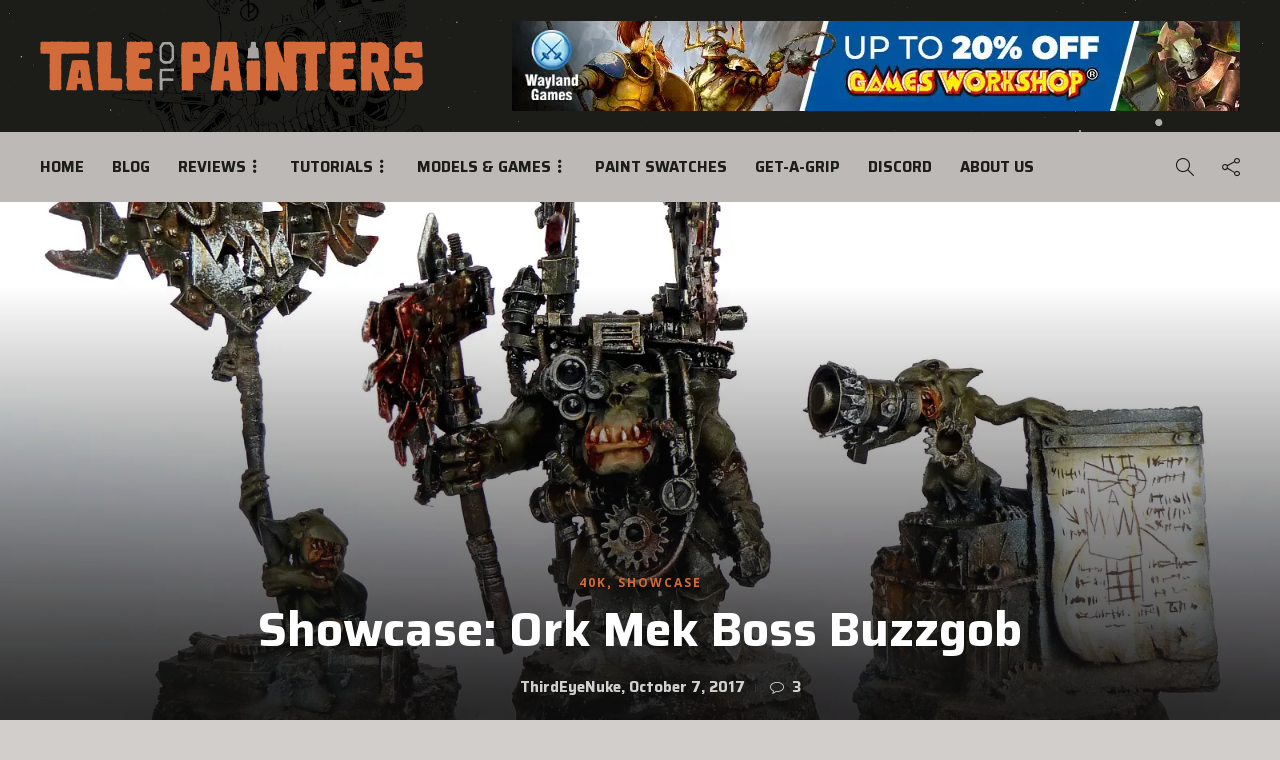

--- FILE ---
content_type: text/html; charset=utf-8
request_url: https://www.google.com/recaptcha/api2/anchor?ar=1&k=6LcYZ3saAAAAACM9NEH2AiUnMz9v8ESouoS4iivM&co=aHR0cHM6Ly90YWxlb2ZwYWludGVycy5jb206NDQz&hl=en&v=TkacYOdEJbdB_JjX802TMer9&size=invisible&anchor-ms=20000&execute-ms=15000&cb=2lkm9lgyq6sq
body_size: 44926
content:
<!DOCTYPE HTML><html dir="ltr" lang="en"><head><meta http-equiv="Content-Type" content="text/html; charset=UTF-8">
<meta http-equiv="X-UA-Compatible" content="IE=edge">
<title>reCAPTCHA</title>
<style type="text/css">
/* cyrillic-ext */
@font-face {
  font-family: 'Roboto';
  font-style: normal;
  font-weight: 400;
  src: url(//fonts.gstatic.com/s/roboto/v18/KFOmCnqEu92Fr1Mu72xKKTU1Kvnz.woff2) format('woff2');
  unicode-range: U+0460-052F, U+1C80-1C8A, U+20B4, U+2DE0-2DFF, U+A640-A69F, U+FE2E-FE2F;
}
/* cyrillic */
@font-face {
  font-family: 'Roboto';
  font-style: normal;
  font-weight: 400;
  src: url(//fonts.gstatic.com/s/roboto/v18/KFOmCnqEu92Fr1Mu5mxKKTU1Kvnz.woff2) format('woff2');
  unicode-range: U+0301, U+0400-045F, U+0490-0491, U+04B0-04B1, U+2116;
}
/* greek-ext */
@font-face {
  font-family: 'Roboto';
  font-style: normal;
  font-weight: 400;
  src: url(//fonts.gstatic.com/s/roboto/v18/KFOmCnqEu92Fr1Mu7mxKKTU1Kvnz.woff2) format('woff2');
  unicode-range: U+1F00-1FFF;
}
/* greek */
@font-face {
  font-family: 'Roboto';
  font-style: normal;
  font-weight: 400;
  src: url(//fonts.gstatic.com/s/roboto/v18/KFOmCnqEu92Fr1Mu4WxKKTU1Kvnz.woff2) format('woff2');
  unicode-range: U+0370-0377, U+037A-037F, U+0384-038A, U+038C, U+038E-03A1, U+03A3-03FF;
}
/* vietnamese */
@font-face {
  font-family: 'Roboto';
  font-style: normal;
  font-weight: 400;
  src: url(//fonts.gstatic.com/s/roboto/v18/KFOmCnqEu92Fr1Mu7WxKKTU1Kvnz.woff2) format('woff2');
  unicode-range: U+0102-0103, U+0110-0111, U+0128-0129, U+0168-0169, U+01A0-01A1, U+01AF-01B0, U+0300-0301, U+0303-0304, U+0308-0309, U+0323, U+0329, U+1EA0-1EF9, U+20AB;
}
/* latin-ext */
@font-face {
  font-family: 'Roboto';
  font-style: normal;
  font-weight: 400;
  src: url(//fonts.gstatic.com/s/roboto/v18/KFOmCnqEu92Fr1Mu7GxKKTU1Kvnz.woff2) format('woff2');
  unicode-range: U+0100-02BA, U+02BD-02C5, U+02C7-02CC, U+02CE-02D7, U+02DD-02FF, U+0304, U+0308, U+0329, U+1D00-1DBF, U+1E00-1E9F, U+1EF2-1EFF, U+2020, U+20A0-20AB, U+20AD-20C0, U+2113, U+2C60-2C7F, U+A720-A7FF;
}
/* latin */
@font-face {
  font-family: 'Roboto';
  font-style: normal;
  font-weight: 400;
  src: url(//fonts.gstatic.com/s/roboto/v18/KFOmCnqEu92Fr1Mu4mxKKTU1Kg.woff2) format('woff2');
  unicode-range: U+0000-00FF, U+0131, U+0152-0153, U+02BB-02BC, U+02C6, U+02DA, U+02DC, U+0304, U+0308, U+0329, U+2000-206F, U+20AC, U+2122, U+2191, U+2193, U+2212, U+2215, U+FEFF, U+FFFD;
}
/* cyrillic-ext */
@font-face {
  font-family: 'Roboto';
  font-style: normal;
  font-weight: 500;
  src: url(//fonts.gstatic.com/s/roboto/v18/KFOlCnqEu92Fr1MmEU9fCRc4AMP6lbBP.woff2) format('woff2');
  unicode-range: U+0460-052F, U+1C80-1C8A, U+20B4, U+2DE0-2DFF, U+A640-A69F, U+FE2E-FE2F;
}
/* cyrillic */
@font-face {
  font-family: 'Roboto';
  font-style: normal;
  font-weight: 500;
  src: url(//fonts.gstatic.com/s/roboto/v18/KFOlCnqEu92Fr1MmEU9fABc4AMP6lbBP.woff2) format('woff2');
  unicode-range: U+0301, U+0400-045F, U+0490-0491, U+04B0-04B1, U+2116;
}
/* greek-ext */
@font-face {
  font-family: 'Roboto';
  font-style: normal;
  font-weight: 500;
  src: url(//fonts.gstatic.com/s/roboto/v18/KFOlCnqEu92Fr1MmEU9fCBc4AMP6lbBP.woff2) format('woff2');
  unicode-range: U+1F00-1FFF;
}
/* greek */
@font-face {
  font-family: 'Roboto';
  font-style: normal;
  font-weight: 500;
  src: url(//fonts.gstatic.com/s/roboto/v18/KFOlCnqEu92Fr1MmEU9fBxc4AMP6lbBP.woff2) format('woff2');
  unicode-range: U+0370-0377, U+037A-037F, U+0384-038A, U+038C, U+038E-03A1, U+03A3-03FF;
}
/* vietnamese */
@font-face {
  font-family: 'Roboto';
  font-style: normal;
  font-weight: 500;
  src: url(//fonts.gstatic.com/s/roboto/v18/KFOlCnqEu92Fr1MmEU9fCxc4AMP6lbBP.woff2) format('woff2');
  unicode-range: U+0102-0103, U+0110-0111, U+0128-0129, U+0168-0169, U+01A0-01A1, U+01AF-01B0, U+0300-0301, U+0303-0304, U+0308-0309, U+0323, U+0329, U+1EA0-1EF9, U+20AB;
}
/* latin-ext */
@font-face {
  font-family: 'Roboto';
  font-style: normal;
  font-weight: 500;
  src: url(//fonts.gstatic.com/s/roboto/v18/KFOlCnqEu92Fr1MmEU9fChc4AMP6lbBP.woff2) format('woff2');
  unicode-range: U+0100-02BA, U+02BD-02C5, U+02C7-02CC, U+02CE-02D7, U+02DD-02FF, U+0304, U+0308, U+0329, U+1D00-1DBF, U+1E00-1E9F, U+1EF2-1EFF, U+2020, U+20A0-20AB, U+20AD-20C0, U+2113, U+2C60-2C7F, U+A720-A7FF;
}
/* latin */
@font-face {
  font-family: 'Roboto';
  font-style: normal;
  font-weight: 500;
  src: url(//fonts.gstatic.com/s/roboto/v18/KFOlCnqEu92Fr1MmEU9fBBc4AMP6lQ.woff2) format('woff2');
  unicode-range: U+0000-00FF, U+0131, U+0152-0153, U+02BB-02BC, U+02C6, U+02DA, U+02DC, U+0304, U+0308, U+0329, U+2000-206F, U+20AC, U+2122, U+2191, U+2193, U+2212, U+2215, U+FEFF, U+FFFD;
}
/* cyrillic-ext */
@font-face {
  font-family: 'Roboto';
  font-style: normal;
  font-weight: 900;
  src: url(//fonts.gstatic.com/s/roboto/v18/KFOlCnqEu92Fr1MmYUtfCRc4AMP6lbBP.woff2) format('woff2');
  unicode-range: U+0460-052F, U+1C80-1C8A, U+20B4, U+2DE0-2DFF, U+A640-A69F, U+FE2E-FE2F;
}
/* cyrillic */
@font-face {
  font-family: 'Roboto';
  font-style: normal;
  font-weight: 900;
  src: url(//fonts.gstatic.com/s/roboto/v18/KFOlCnqEu92Fr1MmYUtfABc4AMP6lbBP.woff2) format('woff2');
  unicode-range: U+0301, U+0400-045F, U+0490-0491, U+04B0-04B1, U+2116;
}
/* greek-ext */
@font-face {
  font-family: 'Roboto';
  font-style: normal;
  font-weight: 900;
  src: url(//fonts.gstatic.com/s/roboto/v18/KFOlCnqEu92Fr1MmYUtfCBc4AMP6lbBP.woff2) format('woff2');
  unicode-range: U+1F00-1FFF;
}
/* greek */
@font-face {
  font-family: 'Roboto';
  font-style: normal;
  font-weight: 900;
  src: url(//fonts.gstatic.com/s/roboto/v18/KFOlCnqEu92Fr1MmYUtfBxc4AMP6lbBP.woff2) format('woff2');
  unicode-range: U+0370-0377, U+037A-037F, U+0384-038A, U+038C, U+038E-03A1, U+03A3-03FF;
}
/* vietnamese */
@font-face {
  font-family: 'Roboto';
  font-style: normal;
  font-weight: 900;
  src: url(//fonts.gstatic.com/s/roboto/v18/KFOlCnqEu92Fr1MmYUtfCxc4AMP6lbBP.woff2) format('woff2');
  unicode-range: U+0102-0103, U+0110-0111, U+0128-0129, U+0168-0169, U+01A0-01A1, U+01AF-01B0, U+0300-0301, U+0303-0304, U+0308-0309, U+0323, U+0329, U+1EA0-1EF9, U+20AB;
}
/* latin-ext */
@font-face {
  font-family: 'Roboto';
  font-style: normal;
  font-weight: 900;
  src: url(//fonts.gstatic.com/s/roboto/v18/KFOlCnqEu92Fr1MmYUtfChc4AMP6lbBP.woff2) format('woff2');
  unicode-range: U+0100-02BA, U+02BD-02C5, U+02C7-02CC, U+02CE-02D7, U+02DD-02FF, U+0304, U+0308, U+0329, U+1D00-1DBF, U+1E00-1E9F, U+1EF2-1EFF, U+2020, U+20A0-20AB, U+20AD-20C0, U+2113, U+2C60-2C7F, U+A720-A7FF;
}
/* latin */
@font-face {
  font-family: 'Roboto';
  font-style: normal;
  font-weight: 900;
  src: url(//fonts.gstatic.com/s/roboto/v18/KFOlCnqEu92Fr1MmYUtfBBc4AMP6lQ.woff2) format('woff2');
  unicode-range: U+0000-00FF, U+0131, U+0152-0153, U+02BB-02BC, U+02C6, U+02DA, U+02DC, U+0304, U+0308, U+0329, U+2000-206F, U+20AC, U+2122, U+2191, U+2193, U+2212, U+2215, U+FEFF, U+FFFD;
}

</style>
<link rel="stylesheet" type="text/css" href="https://www.gstatic.com/recaptcha/releases/TkacYOdEJbdB_JjX802TMer9/styles__ltr.css">
<script nonce="rZdpNseyqYP5VaDcvIidbA" type="text/javascript">window['__recaptcha_api'] = 'https://www.google.com/recaptcha/api2/';</script>
<script type="text/javascript" src="https://www.gstatic.com/recaptcha/releases/TkacYOdEJbdB_JjX802TMer9/recaptcha__en.js" nonce="rZdpNseyqYP5VaDcvIidbA">
      
    </script></head>
<body><div id="rc-anchor-alert" class="rc-anchor-alert"></div>
<input type="hidden" id="recaptcha-token" value="[base64]">
<script type="text/javascript" nonce="rZdpNseyqYP5VaDcvIidbA">
      recaptcha.anchor.Main.init("[\x22ainput\x22,[\x22bgdata\x22,\x22\x22,\[base64]/[base64]/[base64]/[base64]/[base64]/MjU1Onk/NToyKSlyZXR1cm4gZmFsc2U7cmV0dXJuIEMuWj0oUyhDLChDLk9ZPWIsaz1oKHk/[base64]/[base64]/[base64]/[base64]/[base64]/bmV3IERbUV0oZlswXSk6Yz09Mj9uZXcgRFtRXShmWzBdLGZbMV0pOmM9PTM/bmV3IERbUV0oZlswXSxmWzFdLGZbMl0pOmM9PTQ/[base64]/[base64]/[base64]\x22,\[base64]\x22,\x22dn7DrkVzw7nDmQQBwrA1K3DDnCNvw44qCAnDgBfDuGPCpWVzMng4BsOpw7RMHMKFNzzDucOFwqzDhcOrTsO5Z8KZwrfDsA7DncOMSWocw6/[base64]/CiMOCdyszQMOuXsOIwqnDv8OmPCLDkcKGw5Qxw54wSyzDkMKQbT/CsHJAw7vChMKwfcKCwqrCg084w6bDkcKWIsOXMsOIwq4TNGnCuykrZ0p8woDCvRUdPsKQw7LChCbDgMOVwrwqHzjCnH/Ci8O2wqhuAlJmwpcwdU7CuB/CksOZTSs4wqDDvhgTf0EIf2giSx7DgSFtw7obw6pNC8Kiw4h4UMOFQsKtwqxPw44nTht4w6zDv3x+w4VNKcOdw5U3wofDg17CgTMad8OLw6ZSwrJHTsKnwq/DphLDkwTDgMKIw7/DvUlfXThJwqnDtxcTw6XCgRnCuFXCikMTwpxAdcK0w54/wpN5w5YkEsKHw6fChMKew4pqSE7DpsOYPyMkAcKbWcOoAB/[base64]/[base64]/Cn8Kqw4/Dh3bDrHLDhMOmw6XCjUbCi1rDscO2w78kwrtPwp1nfSgDwrjDssK2w5Yawp7DssKyB8OywqFGLsOyw4IlB3XCgHtZw5lgw7cOwo5pwqPCksOBFnXCnVHDuD/CgBXDvsKowqHCv8OpQsO5VcOiXEtww752w7PCoVjDtsOfIsOBw6F+w6PDvwFDMWbClx/[base64]/Dk1QUMMOEIXUww4/[base64]/DtcKVEMOgw7/CusKpaMK+CU/ClhLCuRoSRMKVw4fDj8OCw6tow6QWB8KCw7ZMHgzDtitsEcOpIcKxWTcSw4xUdsOHdMKGwqDClsKzwrJxRR3CvMOdwrPCqi/DjAvDlcOREMKVwoLDhEvDmkvDl0bCoHAgwoUfYsOow5zCh8Ocw74WwqjDksOLdQRaw7ZTWsOFR0pywqsFw4PDl3RQVlXCoQrCqMK6w4x7UsODwrcNw7ovw6bDlMKvPVlhwpnCjCgOecKiEcKyEMOYwr/CvXgvTMKdw7HCk8OeEmt8w7TDisO8wrBuVsOmw7nCmzocQlvDqzrDvsOvw6gfw7DDnMKnwpHDlTbDomXCiATDhsOpwodQw6hKecKbwrBmWiIVXsKhOS1PKcKqw4hmw7HCoSvDv3jDjW/Dr8K6wovCvkjDmsKKwoTDrkrDgcOww6bChQMmw6Elw6dlw6dJdmopMcKRw7EPwrXDkMOGwp/[base64]/woJww4YJJsOyOGfDhxvCrMOgMCLCrMKJwq3DvcOGHQkPw7PDtwYRXAPDqU3Dm3odwoJBwpbDn8OXFxcYw4MSaMKRRx3DvVccccKZw6vCkHTCscK1woY1QgfCs2xSGnLCgkc9w4HCqmp6w4/DlsOxTW7DhMODw5/DqzJ1Mz4yw5dGaHzCg3Ztw5bDpsK+wonDvRfCqsOEdW3ClVDCq0xtEB8gw5kgesOLEsKyw4nDsw/DvnHDvVR7MFoCwqAGIcKHwqdPw5UPXl9hbsOUd3bDrMOOQXsowpHCmkPCkUnDpRTCoFhlaD0Yw6Vmw4zDqlXCunXDmMOBwp02w47CuQQVSysXwrLDviAiVmU3JBfDiMOnw506wpoAw60dGcKiJMOmw6AAwoE2Xl/DhMO2w6kYw73ClDU1wrgibsKFw73DncKUbMK0NVnDusKYw77CrHhDZTUAwrYtSsKLW8KXBgTCvcOWwrTDpcKmHcKkc3V8RmxOwpbDqBAkw47CvlnClA5qwqTCicOVwqnDtgjDjsKADE0jPcKQw4zDjnV4wrjDl8O6wo/[base64]/w4/Dr8OubiVYalfDjMOSwrfCu8KVTsOcfcO6M8K6VcKgC8ONcSbCuQF2YcKyw4LDqMKPwrnCl0gdMsOXwrDDlsOjS3M0wo7DpcKRAETCsGYnCXDCiycmYMOHfDTDlgMtViDCvsKqWC/ClGAOwq9ZMcOPX8K/w7/[base64]/wrHCjzFZw67DrMOaT8OVw6TDixRSw4RaLsKiwpI4YQJGWHHClnLDix5rWsO/w4BCYcOMwpgwYC7Cm1cow4nCucKqIsOWCMKMdMOpw4XCn8Krw50TwoZoPsKsRUDDjhBhw7nDvGzDpzMTwp8BR8O8w4xRwqHDjsK5wpNNcUUOwr/CtcKdT0zCjMOUZMK5w7Jhw74YVcKZAsOZDMOzw6QWW8K1FW7Dl2wHX1Q9w7rDqmUEwofDvMK+bsK4RcOzwq7DuMOrO2jDpsOYDGIVw7rCvMOuO8OZAWrDgsKzeC3CrcK5wqljw6h8worCnMKLViQqIcOmUgLCsi1hXsKZKjPDsMK4wrpCdG/Ck2HCtWbCiT/DmBJ3w7x0w4XCt3rCiQF/c8OtcQ4Iw6PCtsKab0/CsB7CisO+w5svwoE/w7pZQiXCvBjCpsKcwqhUwp0/TVsaw5Y6EcOwSMOfTcODwoJDw77Diw8+w7bDn8OyZCTDscO1wqZCwpPDjcK9F8KQA3zCiiHCgTTCvU/[base64]/Jls9ZcOedyTDpyIywr0EIMOUBMOZwox8SBw/fsOJKiDDjD9RfTPDhnDDriNHVMK+w6DCt8KnKyRvwrlkw6ZMw78IWwxIw7A7wobCun/DmMKNBBcFAcOjZ2QCwo18IV0JUz4xbhtbD8K5SMKVR8OVACfCuzLDqzFvw7EKch16wrXDkMKlwovDkMK/VFrDtz1gw7V3w55gfcKZEnHDjVIxQsOlHcKXw5LDhcObUllIYcOFbV0jwo7Dq3dsHDl5PkgMbRRte8KiKcKQwrwLbsOrHMOFR8KdW8KgTMOmAMO4acO4wrVRw4YBSMOMwplYEBYORUd0O8KDbDBKBmRpwpjDtMOEw49gw704w6otw5JiNwhcUHrDjMKpw6E/XjvDlcO8RMO8w7PDncOtSMKDQhrCjRnCuj4ywpLCk8OCUAfCkcObIMKywq4tw6LDkgMUwpF6FXsWworDpWDCk8OpF8OYw6nDs8KfwprCjDvDq8KDSsOewp8tw6/DqMKgw5XCl8KSS8O/VkF7EsK8JzPCtQ/Dr8KvIsOzwprDlcO+GDc2wo/DksO2wqsBw5nCtBnDkcOVw6rDocKRw7jCqsO/w59wORhJeCPDiWokw4YtwotXIFtbI3DDucOEw57ClVbCnMORAS3CtRbCpcK+B8KuJT/ClMObKMKowr8LDkdVIsKTwosqw6fCpDNZwp7CjsKCasKyw7Ymwp4HN8OQVA/Cr8KVe8KKGS9hwpvCvMOcJ8Kew5Bjwp9MXjNzw4fDoCFaFMKrJMOwek45w4AVw5nCrcO9KMOrw5AfNsOFNsOfWBp9w5zCnMK8V8OdNsKVVMOIEsORYcKoA38PPcOfw70jw63CpcK6w5lJBjPCtMOaw4nCiB9IMQ8Jw5LChHsow7rCq0HDscKzwqEyeALCiMK/JwbDg8OaX0zDkArCtF9hVcKMw5fDpcK3w5pNc8O+W8K6wqA4w7PCmzpcbsOVDsOoSQApwqHDqGlTwpg0FcOBbcOwH2rDt0IpCMO3wqfCtjjCi8OyRsOYSVcoR141w7R9CAvDsUMXw6TDkkTCv3tNGQ/[base64]/[base64]/Dj0s3RcOpZwjCnj7Dt2dUTmrDr8OHwpAELMK9NMKMwrRVwodJwqMwAEtgwoXDv8OiwqLCu1FVw4LDuGIKLTtHeMOOw5DDsTjCqSUrw6nDiCoJWkMjP8O7U1/Cv8KEwrfDscKuS3nDhhpAF8OOwoELHVbCrMKiwox1OEosQMOXw4DDggbDr8O6wp8oXxvChG5Kw7RwwpRYAcOlDCnDrkDDnMK4wqUBw6x8NTTDi8KCSWDCrsOmw5fCqsO+ZjJlIMKOwq/[base64]/wrPDtXBnw79wwpNkw4bDu8KBw60Uw4pPCMOlJgTDkVvDmsOEw7M+w6o8w5I5w7I/egd9I8KfH8KZwrk6NF7DhQTDtcOqT3USDMKQQitgw4UOwqbDnMO4w4LCjcKsCcKObMOfD3HDnsKIc8Kuw6/CmMKGC8OzwqDCpFvDuGjDoCzDqhIdYcKxFcORTzPDucKnG1IJw6zCsSTCtkkGwovCpsKww6g/wr/CnMOhF8KyFMOFJsKcwpc0Oi7Ci1prXQbCtsOdTj8TWMK/[base64]/Dr303Kjt8A8K9wrDCjVpgRWhdYg/[base64]/w48/D8K4w6/DunXCoMKnO8KgQcOCwrnClBZ9dSwtRMK9w43CgMOYG8Kxwrh6w4AUKh8YwrnCnVlBw4TCqRpew5fClFhzw7Ftw7LDkikDwr8/w4bChcKCWE7DnipBR8OCEMOIwq3DrMKRShkha8O3w6jCgH7Dg8OLw7zCrMOFesKzDBA6bAo6w6rCm11dw5jCh8KowoFVwosTwoDCgnLCmsOpesKtwqgyVzMbEsOuwoZUw5/CjMOjw5FzLsKtRsOMSGfCscKqw4jDpFTCpsK5VsKod8KBJx5SSxILwqB1w55MwrTDhj/CqCEKM8OyTxjCt2gEccOcwr7Cgng1w7DCkihjS1DDhlXDljxuw5ZhGsOoZS5uw6sqC0ZIw77DqwrDucO8woEIdcOqX8OUGsK1wroNL8Kjwq3DlcOyZcOdw7bChsKgSArDqMKXwqUmCXnDphLDpgENCsO7Ykhvw6HCvz/[base64]/CsgDDrcOXLsKsCgfCvwVgA8OswpUYQ8O2woVsRsOvw5lRwoULSMOxwrTDtMKdfBEWw5DDg8KJOjHDkXvCp8ONDjvCmiFIP350w6bCinjDnTrDtAY7WFHDqjvCmUN6fTIpw4/DnMObZB3Dv2t/[base64]/ClMOKw7/Cv8OfwqLDmk3DqcKiw7/DonTClF7Ck8KuHQxMwoNwT2jDu8Ojw4vCs0LDpVrDvsK+Aw9cwoYVw501YCMNaCovcyd9BMKvAsO7O8Kpwo3CpQXCnMOPw7J0aUB4fl/DjmoDw6LCrcK2w6XCuHdkw5DDtzRzw6fChh9Ew6MaN8K3wo1JY8K8w5srHBRIw7PCp2JsODRyQsOMwrcdETt2HMKcTy/DrcO1ClDDs8KoJMOdYnDCncKIw6dWMcKdw4xKwrXDtG5Fw5nCpmXDtkDDgMKjw5nCpXVuAsO4wp0CXx3DlMK4J1Jmw6gYPMOQEy5sVsOfwr5rWsO1w57DvUvCs8KOwqk3w65afMKDw4gYby4aYwUCw7o0V1TDi1wkwovCo8KJeT83fMK/[base64]/DnBPCscOWwqBOwqAzw7PCt1XCvMKCYcKEwoEQYGhdw6kVwph+AEhzTcKxw4BCwo7DjwMcwrLCik7Cm3LCok9DwqnCn8K4w63CtCNhw5dEw50yScO9woHDkMOaw57ChcO/[base64]/Cv1LDpFfDicK3w57ClDY/[base64]/O8Orb8KJCR7DmcKEZBnCo8K5wrAewqkPBR/CqMO8wr16FMOEwqAFOMOVU8OrasONDitSw7Emwp9KwoTDkkvDrjnCkMOqwrnCi8OuF8Knw6/CshfDtMOMG8OFD2o1JX9GGMOOw57CmVkDwqLCnXnChFTCmS9zwqfDt8KHw6pgEkgjw5HCn2LDk8KOeUkxw6saV8Kfw7cWwrd8w5vDjxbDpWRnw7YMwpEow43DjcOowq7DmsKAw657MMKNw67DhTPDt8OJE3/CpWvCksOZEl3CoMKda2jDnsOgwpM5EXokwrbCrEQsSsK9V8O/wq/ChxHCr8OjV8OAwpnDswlZI1TCgQnDjcOYwr9mwqXDl8OhwrDDqWfDnsOdw5DCnywFwpvDoAXDocKBJjMzHEXDicOeXXrDg8OSwoZzw4/CiH9Xw5Ipw73DiRbCucOnwr/CicKULcKWNsOlKcKBKsK1w4sKU8OhwpXCgTBEYsOZPcKpaMOJEcOrIAfDoMKWw689eDbChCHDvcOjw6bCuR5cwoh/wobDrBjCrGR6wpbDuMKNw47DnB5hw4sZScKJLcOCw4VTWsK2Gn0tw63DnAzDqMKMwqYADcKbfiMcwq91wrEvBWHDpgtCwo8yw5pTw4bCkUXCrnECw7nDrwM6JF/CpVMfwoHCqEnDiG3DjcOvaFMHw5bCqQ7DglXDj8O1w6zDiMK+w5N1woV2GzjDo09Iw5TCm8KFIcKgwq7CkMKnwpYTGcOKQ8KswpJHw5UGShgvHhzDnsOcwojDmAbClWLDh0vDkzMDXkc4MCrCm8KeRhkOw5DCpsK/wph7KsOpwqJPEiTCu08/[base64]/EcKBw4RLw7zClcOYUDARw6g6w7jCjyTCmcOcXMO7Bh/Dg8ONwopMw4s+w6/DsEbDjlN4w7oKJizDsw8REsOgwp/[base64]/FMKscUbCgjgww7VYw7vCtXdhw6QmeTXCjcK4wq1Ww7XCv8K6WloAwoDDmsKEw6l8J8O2w61Ww43DpsOJwpMlw5lUw7zCtcOQaV7ClhDCscO5eklPwr1WJnLCrsKZLMKhw4Eqw75rw5rDvMKrw75xwq/DtcOiw6rCkEd+CSXDn8KRwpLDhHw9w70zwonCh0J9wrXCvU3DgcK3w7Flw4jDtMOgw6AtfsOYCsOgwo/[base64]/w6bDpyDCtMOsP1J3wrsLFFPDg8OBwqzCg8O9wovCmcK7wovCrQYJwqDCr03Cp8K0wqsCWifDssOvwrHChcKnwpZrwojDoRIHXSLDgkjChkwDfSLDkycCwoXCvgIMPsOmK2APVsK/[base64]/CsMK2wrRIwofDr8Okw7oWPD/DkMOyw5AQwpB+wpPDrw5Iw6ARw47Dl1hrwotULETCpcKKw4ASb3MKw7HCssORPmt9A8Kpw5QBw4pqYS5eQMKLwoc/ImdKHWwSwqVbAMOJw7pNw4Jvw53CoMObw4hbOcOxV1LDnMKTw43CmMOcwoNnOsO3Q8Oaw6HCnBFoIMKEw6/[base64]/CijDDicKASQDCjsKcw7DCocKXLl4uE3xqfsKOw40OWzDChmFbw7/Dhl8Lw7AvwpTDtsKgL8Ohw7/DlMKlGivCn8OnBMKbwoZHwrLDh8KgS3vCgUkbw4fDh2A1UMK7YRpsw4TCu8OPw5TDnsKCHGnCgBMuKsOBLcOpdcOUw6JJH3fDmMOow6DDhsK5wpDChsKqw6wADcKSwpbDn8OufgzCu8KNIcOsw614wrnDpsKPwqpZAMOyQsKFwqcPwq/Ch8KlSWLCuMKfw47DoHkvwqQYBcKewqBpQVvDocKOFGxcw5XCg3prwq3DtHDCrQzDkj7CqHp/wqXDmcOfw4zCpMOjw74NdcOgfsKOSMKRE3/CocK4Jy9KwonDm31SwqUdEX0BPVdQw7/CiMOhwqvDu8KzwoxXw5gVQw4/[base64]/Ct8ODw57Cg8Kmw73Cq8KNw7nDtcK1w5Idw5JowobDiMKBemPDo8KYL25Zw5IUXWk4w5LDunjCp2HDiMO6w7gTRUnCsSxbw5zCslvCpcKSacKNXMKGeT/Cj8K3UXnCmnE1TMK4asO6w7sdw6lqGBRTwptPw7A1a8OIH8K0wol2EsKtw4XCpMKGBglEw6ZWw6zDs3J/w7/[base64]/DhUnDsgPDs8Oxw4AjLEvCg0pMAsOewrcgwpbDq8KXwpwgw4MzBMOAe8KuwoRcGMK8w6rCpMKRw4M/w4d4w5kdwodDNMOzwp9yPR7CgXs1w6DDhAPCpMOxwqcTBgDDuWZTwqV8w6MKNsOQXsOpwq45w6hbw7FawploVGTDkQLCnwvDo11+w6/[base64]/DmsOcfytPQwoHwpNCwrbDgcO0wqEcw4DDjxckw63CnMOFwonDkcO5wo/Cl8KyJMK/[base64]/[base64]/[base64]/wrAnw5LDosKtaD7DjjHCkyDCrsOQWMK4XMKHJMOkcMOVX8KPaR1XeVLCqsKNPsKDwqU1Cg9zLsOvwqEcC8OAE8OhPcKfwr3Di8Ovwp4GX8OvGwzCoRbDukrCoE7Cnk4HwqEGSTIufMKnwrjDh0DDnSArw7/CslvDksOpdcK/wo9ywpzDgcK9w6sQwoLCtsOjw414w7RRwojCksO8w5HCmSDDuxnCh8OkWSTCjcKfKMOrwrLCmnjDisKBw4B5ccK6wqs1XMOEMcKHwrsNIcKgw6nDm8OWdBTCszXDkWkzwqcgCVBGCSbDrFvCk8KyBC1hwpIcwo9bw63DoMK2w7kAAMKaw5pWwqE/[base64]/CjFDCp8OHPMO8woIda8KkKMKGwqPDoFUFZ8OFSU7DuS3DlRRpccOgwrDCr2d3a8ODwpJeJcKGYhXCvsKHN8OzTcOmSiXCoMO8MMODGmc+X2vDncOMDcKzwrtMIFJAw4oFfMKHw6/DsMOTKcOHwopHcnfDgnHCnF9xCMKMF8O/w7PCtzvDrsKCMcOOJnjDoMOFIUtJYGXDnXLCksK1w6TCtArCgmE8w7dwU0UrJlg1RMOxwpzCpwrCsgfCqcOQw7UKw51owoxbOMO5TcK5w41ZLwdLSg3DsngxQMOywpICw6/CrcO7dMKMwoTCgcOtwoLCksOwJsKqwqRIcsO3wqjCjMOVwpPDisOPw7Q+DMKgcMOzw6jDi8Kdw7l8wpTDuMObVQ5mMxRZwqxTQX4Pw5Ajw6gsa0PCn8Kxw55two1TZhHCnMO4Yx7CjVgqwqrCgcKpUQnDuwwiwoTDl8KAw4jDvMKiwpAWwoZ9FGAULsK8w5fDvg/Ct0N1WCHDhsO5esOWwqzDv8Ozw4jDosKEwpXCnApow5xeXsK9EcO6woTCrUggwowQZMKrL8Ofw7HDhsOTwo1HZMKSwo4JE8KrcQlCw6PClcOmw4vDthY/b3s7V8KkwqzCuzZAw58cV8O0wo9qQsOrw53DpGduwqk2wrRxwqYHwpHCjG/Cr8K/RC/CvEDDjcOzPWjChcK2TjPCqsO2eWoEw7PCj3vDo8OyYMKdXTvCv8KJw7/DnMKwwq7DnUQ5XXYFQ8KGUnFwwqN/UsKWwp4lB01kw6LCpzwnHxJPwqjDjsOREMOTw6tow6Erw717wo/CgWhdICR2OzRzGVjCp8OxGi4COlrDk2DDiR3CmcO+FWZjNWUoY8KRwqHDg1tbPwQ+w6rCr8OmEcO3w6Q5VcOkJXgAOUvDvsO+CinCqw9mSMK+w7rCnsKsT8KGLMOlFC7Do8OwwpjDnDrDkGRaSsKiwqPDksOQw6Jcw5kBw5/CpUTDpyl/[base64]/CtMK6UcO/wq/CgsKJLcOuSsOsFR55GQNaC3Z5wo7Cu1DCvXMBHgHDlMKNPkvDs8KobkvCngZmasKtTy3DpcKtwqbDvWwXesOQS8OLwpxRwoPCq8OZRh0mwqXCs8OAwoABTCfCvcKAw5dHw4vCjcOaNMONDmZ0w7fCnMKWw4Eiwp/[base64]/wqTDj8O+wrgPLnvDtMONwpDDkD5ew4jDg8KXLcKow5jDgBLDrMOqwrLCtsK8wq/Dt8Ocw6jClF/DrMKsw6kqf2F/wprCicKXw7fDvSRlIxXDvGtifsKxNMOGw5XDl8K1wo50wqtXPsO3VDXCvAnDgXLCo8KXFMOGw7xrMMOATsOCw6/Ct8O4OsOuQsKlw77CvBlrDsOsMBDCnBzCrF/Dixh3w5UxJAnCosKOwo/[base64]/ScKqGDNCfWdTBsOFwozDvB3DtcOkw57DuHHCr8KkwrcxLHvCocKKUMKqd01+w5R8woHCkcKHwo/Ct8Krw71dS8Odw7xnKcO9PFw4Mm7CrHPCpzrDrcOawpXCpcKmw5PCgAFHAsOwRxLDjcK7wr1tIWPDhkHDtnDDtsKNwoPDqcOyw6tAKmLCmgrCiBtPDcK+wrDDiC/CkGbCsXs1HMOqwrx0KTwoAMK4woIKw7nCrsOXw75rwrbDkAQ7wqDCvhrCgMKuwqxmVUDCog3DrnnCuDfCv8O4wpBIwoHCjmUlBcK7bTbDsxZzPTXCuS3DncOMw4HCo8OpwrDDjxTDmnMeWMOBwojDmcKre8KCw4UxwpXCusOLw7Nywpwaw7BwKcOCwqpHVsO/wqg1w581OMKMw5RHwp/Dnl13w57DicOtTCjClRRBaAfDhcO+PsOIw5fCs8Kbwq0NLSzCp8OWw6rDisKqe8KeclLCiyIWw5Jkw4jDlMK0woDDoMKYB8Kaw4tZwoUKw5HCi8OfY3dPR3pawotVwpkCwrLDusKBw5LDiRvDo2/DtsK0GizCk8KSa8KVYsOaasK9fSnDn8Ofwo0hwrbCrENQKQfCtcKIw4Ytc8OZSGXCiwDDj1UowpNQSzNBwpYrZcOUNEXCrwHCr8OEw7V/wrU6w6DCuVXDkcKgwp1DwqtVw6pjwpE0SR7CnsO8wrEnKsKXecOOwr8ddgV+FwojBMOZw5g/w4XDgnYDwrrDjhoafMK+EMKIfsKaZsKsw69TJMO/w4UawofCuyRZw7MvEsK4wowtLyF6woM1M17DvGlaw4FSDsOPw5zChsKzMVJawr9zFCfCoDvDvcKgw4kLwrpww7nDp1DCisOTw4bDvcOZQUYYw5TCvlfDosOHXjHDiMOePMKow5rDmjvClMKHOcOaE1rDtSplwqzDtsKzbcOTwoHCtMOww5/[base64]/DusOWwpl/w45zFEZhF8O4cR9ewrXCm8OTZR4WYlN1DcOISsObOCHDtxItecKEOMOpTlAnw77DkcKxcsOyw6xqWGDDr0pTYE7DpsO6w6zDjnPChCHDn13CvcO/NwNqXMKuZyFjwrkEwqDCmcOOAMKbEsKPNT5owoTCiFsoYMK5w7TCncKrKMK6wpTDo8OER28uGcObEMO+woXCuHjDpcKud2PCnMOvSg/[base64]/w6dJw7XDhcORNREzw6DCkcKtPUgZwonDhBjDqBfDrcO7IMOvOSU9w5/DuDrDojfCtQF8w4ELFcKCwrTDhgl2wph7wrQFbsOZwrkXPgrDrjnDlcKSwrZ6ccKVw69twrFmwoN/w418wocaw7nCl8K/[base64]/DpcOiS1BGCMOIQ8KlwqTCmMOLw5jChnAsA3jDl8KOwoV9wq3DkkzCmcKKw43DtsKuwqZyw5vCvcKMGHvCih1eCGLDrChmwolGMHvCoAbCr8KSODfDosKkw5cfFRgAHcOrK8KRw6DDtsKhwq7CtmcoZG7CvsOTC8KawpJyRWfCjcKxw6jDjR8+Ag/DucOGQsKYwovCkzNbwoxDwobCp8KxdcO1w4rCol/CmRoew7HDhxlowpnDhsOvw6XCjsK6GsOIwp3CnXrCvnrCj3NYw6HDk1DCicK0QUskYMKjw7zDgA0+Cx/[base64]/Dh8OZFiJgw4vDmD/DpCjCiCxkAFYtEQPCncOZJggqwpfClR7CjUjCisOlwrfDk8OyLmzCnhXCsXlBE2rCq37ChxnCmsOEPD3DmcKkw53DlX5Jw4t/wrzCpkrDhsKpR8OGwo3DmcOZwq3Csldmw6XDvAhJw5nCqcOtwonCm0EzwqbCrWvCgMKUJ8KkwrnCkHQfwrpVUmDCvcKYwoZfwopsR0NEw4LDql1XwppywqjDqSorYQ9rw7BBwozCqkVLw65Xw5/[base64]/DvAjDoMOrwrsAZ8OGZX5KAMKrX8KFOWpbPCTCgiPDtcOaw7/[base64]/[base64]/DnhV4wp0cw6ZOw4XDvcK4KRMnw7bDqsKvBMOdwpUdBCbCr8KyDXAnwrFPbsKhw6DDnQHDkxbCkMO4PBDCssOdwrjCp8OkVjXDjMKTw7kfOx/CqcKew4lgwrzCogpfUnjCgh/CosOFKB3CjcKZcFlEJMKoJcK5JcKcwpI4w4nDhC5rK8OWBsOqI8ObFMK4c2XCrHHCvRbDhMKKIsKJP8Ozw5o8RMKIZMKqwoUbw55lJ3IQPcO2WQ/DlsOjwqbDnsKAw7nCjMOrJcKgQcOzcsOpF8Okwo1Wwr7Cki/ClkVWeFPChMKTZ03DhAwdVEzDoHQZwq04FsOwXETDvjJgwrN0wpzCnDPCvMOqwrJbw5wXw7I7YyrDu8OAwqNte0oAwrzChRvDuMOqEMOjIsOPwpjCqU1hFQ06UWzCmQXDhADDixTDpEI/PFEZc8OaICXDnT7CkDbDnsK9w6HDhsOHN8KNwpoeYsO+GsObw4zCikfCiQgeCsKMwr48IGFPBkIUJ8OJalzDs8KLw78bw4dxwphvPCPDqwnCjsOrw7DDq1tUw63CtVg/[base64]/[base64]/wqvDqMOxWMKGFcKFGMK+wpY+SEAZWA9CSELDkQ7Dn3DCpMKFwrfDlmLDksOJSsKQecOxaikEwrFMM3ACwqgww67ClMO0wr5XSHTDlcOMwrnCtxjDhMOFwqoWZsOUw4FMOsOGNy/[base64]/Jz8MwrjDtMOHw4N1w7nCmMOAwpQJR8OLX1fDiAxcX23Dhi7Dp8Ogwrs8wqNcOAlOwrzClwdtYQ57UsOkw67DtD3DqsOlF8OHKjh9SHDCm2bCpcOJw6XCrx/[base64]/CjWvDm8OYAsO4woXDt1LCj1VEa1bCvMK5wqnDsMKNw5XCm8O4w5jDpAHCihYmw5FpwpbDuMK+wpnCpsOMwobCtVDDnMKYEQ18aykDw43DuSvCk8KXSMKoWcOVw7bCt8K0DMO7w7HDhmbCgMOfMsOIAw/Co2AOwpUswpB7dcK3wqbDojR+wq5sFDJ3wojCmnTDtcK2VMOww6rDrCQoDALDhDgUVUvDoWZ/w7I7TsOawqxudcKNwr4Mwr0QMcK+J8KFw6bDvsKrwrpRJSXDtF3Djkt9UEVrwps/w5fCj8KbwqpubcO8w4nDrzPCvxHClVDChcKow5xFw4bDn8KcZ8OjeMOKwoA5w7hgLT/DhsKkwqTDk8ORSG/DicK4w6rDomxOwrRFw4Qjw5txLnZNw5zDm8KkfRlNw4p+ZDJtBMKMZ8O0wrIeRG3DusK8W3vCuX4BLMO+EUvClMOtIMKMVjtGcU/DsMKiUlxAw5zCkCHCuMOAeiDDjcKEV3BEwol/wqwEw7wkw5JsZsOCA1rDi8KzPMOdJ0Vfwo7DiSfCsMOmwpV3w74GOMOXw4B0w7J6wqbDpsOAwoMfPFouw5rDo8K8RsKVUBDCsjNLwqDCrcKsw607Ijt2w73DiMOVbDRyw7/DvcKBc8O4w7zDuFNRV2LDoMO2X8K8wpDDugvCrMOVw6DClMOCZAd7ZMKywoAwwojCtsKqwqLCjRrDu8KHwpdgTcOwwqx+HsK3wrVaIsKrH8Klw6JgEMKfO8ONwoLDrWgjw6Viwo4hwqQhGcO/w4hnw6sAw7dlwqPCqMOjwo9zOVfDqcKow6oIZMKow6tfwooVw7vCqkrCo341wq7DrMO0wqpCw58facK0H8K/w5XCmSPCrXrDr0zDr8K2fsOxS8KlG8KVNcOew71rw5HDo8KIw6nCv8OGw7HDkcOJQAZ2w6BfW8KgGjvDusKheBPDmWonSsKXRcKcaMKFw5tiw48Pw4d2w4JHIgE4Ij3CmG0wwqbCuMK8cHXCiF/DtsOCw49Xw5/CgwrDgsO7EMOAYhYJGsOvd8KAGwTDmmPDg0dSP8Kow4bDtMOXwrzDgzXDhcKmw5vDtFfDqhpdwqN0w7oTwoE3w5LDicKWwpXDk8OzwrB/WyEoO3jDosOtwrEQV8KLSjkOw7ohw7/DmcKKwohYw7cDwq/DjMOVw4HCg8O3w6kVOwHDmHDDrz4xw5ccwrw8w4jDgV8Jwo0FVcKIDcObw6bCny5QUsKOI8OlwoROw6tQw7Y2w4bDvHsqwqlhOmV2dMOhTsKHw57DmW41SMOgDmlTP0l0CjkRw7jCp8O1w5lMw7VtaA0LYcKJw6dpw5cgw57CoQt7w5jCqCc5w7/ChRARLhM6WCRsRBxjw7w/dcKgXcKjJSjDoXnCucKww7AaahzDg2JHwqvCo8KRwrbDqMKMwpvDmcODw7tEw5nCoi3DmcKKUMOewqdLw7tCwqF+C8ODV2HCpRV4w6DCjsO5D3PDuR1kwpRRHsOfw4HDhEjDq8KofRvDgsKYYGPDjMONJAzCmxPDn2MAR8Ocw6c+w4PDpQLCi8K3wo/DlMKHU8ODwplrwo7Dr8OOwoFTw7jCt8KNX8OGw4gLSsOtehxUw7nCnsK/[base64]/DnDnDqTMaJcOmwo4+IcKHYFLCshJ1w6nCq8OfAcKKwqfCvFnDlcOJNgzDgQ/DlcOxLsO6f8Oaw7LDusKjKsK3wq/[base64]/DjWbCrsORUcOeB2fDiMObXcK6LMOmw64yw6sow5FCeXjCg2HCiiXCtsO/UmRVIH7DqTErwrE4UQfCr8OmcwEeFcKfw651w63CuE/DqcKewrZew7XDtcOewohIHsOfwodAw6vDvsOwdhLCmBnDlsOywpVLVy/Cq8OSISnDh8KWE8KIWA8VbcKswrzCrcKqN33Ci8OBwp8Cb33DgMOTciXCuMK3dTzDn8KWw5NOwrHDpBHDnC1jwq8lDMOzwrofwqhlK8OmbkkVdFIATMOEZnkAasOAw4QJThXDmkXCpSFeTBoww4DCmMKfZcKyw5FhBMKhwoYlZU3DiGrColINwpR9w7/DqizCv8Orw7PDvTDCpUrCkQwaJMKzacK5wokvRHfDpcKMLMKpwrXCqTwww6LDm8KxTAt7wpUgUsKzw5xdw5bDmSfDiXPDnVzDiQAZw7lmOQvCi3bDnsK4w61FbT7DpcKEdzAuwpTDt8Kxw73DlThPXcKEwol1w7A/[base64]/w5LCtMKcKDE2WcK3ImvDhsKFw4F4XE08bMOXEhVawrDCiMKZbsKxAcKDw5/CtsOjLcK6fMKHw7TCqsKgwqltw5fDuW8zRTxaPsOXbcOnWFXDq8K5wpF1HWMZwoLCisKlc8K1LWzDr8O6bGYvwqADVcKmCMKewoQ0w6EkMcOhw4R2wpMnwprDncOrEzQGBcOobDfCrlzCpsOjwpBwwrYXwokTw5/Ds8OMw5fCpXbDsBPDtsOqcsKxFxR5FkTDhxHDkcOPP38ARC4LJz/DsmhVel9Rw6nCr8KzfcKgOjRKw4DCm2HChCjCp8K0wrbCmlYMMMOIwogJVsKYcA3ChmDCtcKAwqNNw6vDpm/Ch8KoSlEaw4DDhsOhQ8OIGsO6w4DCi2zCtHMzXR/CpcK2wrDDo8KzE3rDisOjwqPCqEJ8RFvCsMOtNcKZOmXDi8O5H8KLGkzDlsOJA8OVPD3DjcKnIMKAwqwvw6p4w6LCqcOrAsOgw5Ehw41xflTDqMO2SsKCw77CjsOaw54+wpLDi8K8YmYmw4DDn8Omw5kOw7LDpsOzw6gDwqDDq3/DmlM3LhV/[base64]/DvFjCqMOtw6M3Sk00woBvBsKwbsOzwo1AQEgQcsKBwq15RnV7ZDLDhhzDtMOHBMKTw4MWw747e8Ofw5loMsOpwqVbOhLDmcK5bMOBw4LDl8Onw7bCgirDvMOkw5B/GMOEV8OWPgvCgTHChsOANkjDi8KlOMKLP03DjcOMLjw/w5XDlsK0LsOcGmDCtjnDsMKew4TDmVs5f3Y9wpUqwqUkw7zCgFzDr8K+wo/DgBAyP0AIw4o3VTokUm/CrcOZbsOpGw9MQyHCk8K7ZVLDvcK7KkbDoMKGesOEwpENw6MmTAXDv8Kpw6LCpsKTw6/[base64]/Dr8Kfwo0RwpTDscKIFFHDrxQ7wofDsybCiUHCssO6woU6wqLCmXrCtBgbI8Oiw4jDhcO1HC/DjcO7wpURwovCky3Ch8KHUMKow7bCgcK6wosjQcORCMO8wqTDrDrCr8KhwqrCgmPCgj4MT8K7ZcOJQsOiw482woPCoTAZK8K1w57Dv1t9DsKVw5PDjcOmCMKlw7XDhsOIw5VddFV1w4kPAsOmwpnDpyUaw6jDtUvCqg\\u003d\\u003d\x22],null,[\x22conf\x22,null,\x226LcYZ3saAAAAACM9NEH2AiUnMz9v8ESouoS4iivM\x22,0,null,null,null,1,[16,21,125,63,73,95,87,41,43,42,83,102,105,109,121],[7668936,400],0,null,null,null,null,0,null,0,null,700,1,null,0,\[base64]/tzcYADoGZWF6dTZkEg4Iiv2INxgAOgVNZklJNBoZCAMSFR0U8JfjNw7/vqUGGcSdCRmc4owCGQ\\u003d\\u003d\x22,0,0,null,null,1,null,0,0],\x22https://taleofpainters.com:443\x22,null,[3,1,1],null,null,null,1,3600,[\x22https://www.google.com/intl/en/policies/privacy/\x22,\x22https://www.google.com/intl/en/policies/terms/\x22],\x22laQQ/dJzWjOqb8sj2/K2O1KcMQjbVencfzfHloXz37Y\\u003d\x22,1,0,null,1,1763149563949,0,0,[136,223,16],null,[239,225,28,71,176],\x22RC-3bhpWVJLdATIGA\x22,null,null,null,null,null,\x220dAFcWeA4nBAKmsqUlXM_NPIfOhO3LIjVhEEpuKYnPuk5PtK0525i6sU13B0f6e-ED51SMcEorP2Hjf8jcoN_MLC-8uIUAaXPTfw\x22,1763232363927]");
    </script></body></html>

--- FILE ---
content_type: text/html; charset=utf-8
request_url: https://www.google.com/recaptcha/api2/aframe
body_size: -248
content:
<!DOCTYPE HTML><html><head><meta http-equiv="content-type" content="text/html; charset=UTF-8"></head><body><script nonce="-WLIoNNwTk6vtTUd6zjoUA">/** Anti-fraud and anti-abuse applications only. See google.com/recaptcha */ try{var clients={'sodar':'https://pagead2.googlesyndication.com/pagead/sodar?'};window.addEventListener("message",function(a){try{if(a.source===window.parent){var b=JSON.parse(a.data);var c=clients[b['id']];if(c){var d=document.createElement('img');d.src=c+b['params']+'&rc='+(localStorage.getItem("rc::a")?sessionStorage.getItem("rc::b"):"");window.document.body.appendChild(d);sessionStorage.setItem("rc::e",parseInt(sessionStorage.getItem("rc::e")||0)+1);localStorage.setItem("rc::h",'1763145966136');}}}catch(b){}});window.parent.postMessage("_grecaptcha_ready", "*");}catch(b){}</script></body></html>

--- FILE ---
content_type: text/css
request_url: https://taleofpainters.com/wp-content/themes/gillion/style.css?ver=6.8.3
body_size: 46671
content:
/*
Theme Name: Gillion
Theme URI: https://gillion.shufflehound.com/
Author: Shufflehound
Author URI: https://shufflehound.com/
Description: Gillion is a multi-concept WordPress theme that lets you create blog, magazine, news, review websites. With clean and functional design and lots of useful features theme will deliver amazing user experience to your clients and readers.
Version: 4.13
Tested up to: 6.8
Requires at least: 5.6
Requires PHP: 5.6.20
License: GNU General Public License v2 or later
License URI: http://www.gnu.org/licenses/gpl-2.0.html
Tags: custom-colors, custom-menu, threaded-comments, translation-ready, theme-options, right-sidebar, left-sidebar, full-width-template, threaded-comments, post-formats, featured-images
Text Domain: gillion
*/

/*.blog-slider-item,
.post-overlay,
.post-style-cover .sh-ratio-content,
.post-style-cover .post-cover-link,
.post-style-cover .post-container:after,
.post-thumbnail,
.post-thumbnail img,
.post-thumbnail .sh-ratio-content,
.post-switch-item,
.sh-widget-instagram-item img,
.sh-widget-instagram-item-overlay,
.sh-read-later-thumbnail,
.sh-read-later-thumbnail:after,
.sh-overlay-style1,
.sh-comment-form,
.post-media-play-overlay,
.post-media-play-overlay:after,
.post-quote-link .sh-ratio-content,
.post-gallery-list,
.post-gallery-list .slick-list,
.post-switch-item:after,
.widget_facebook iframe,
.sh-widget-facebook-overlay,
.sh-widget-posts-slider-thumbnail,
.sh-widget-posts-slider-group-style2,
.sh-widget-posts-slider-group-style2 .slick-list.draggable,
.post-content-review-details, .post-content-review-progressbar-graph,
.post-content-review-progressbar-graph-fill,
.sh-post-author,
.post-content-share .jssocials-share,
.sh-comment-form input,
.sh-comment-form textarea,
.post-content img,
.null-instagram-feed .instagram-pics li a,
.comment-column-left img,
.sh-widget-facebook-item,
.sh-widget-twitter-list,
.blog-slider,
.categories-list-item .sh-ratio-content {
	border-radius: 0px!important;
}*/


/**
 * Table of Contents
 *
 * 1.0 - General
 * 2.0 - Typography
 * 3.0 - Input
 * 4.0 - Editor Styles
 * 5.0 - Dropcaps
 * 6.0 - Tables
 * 7.0 - Placenemt
 * 8.0 - Animations
 * 9.0 - Border Radius
 * 10.0 - Header
 *   10.1 - Top bar
 *   10.2 - Navigation
 *   10.3 - Navigation Dropdown
 *   10.4 - Navigation Mega Menu
 *   10.5 - Navigation Icons
 *   10.6 - Presets
 *   10.7 - Side
 *   10.8 - Search
 *   10.9 - Logo
 *   10.10 - Styles
 *   10.11 - Share
 *   10.12 - Triangle
 *   10.13 - Responsive
 * 11.0 - Titlebar
 * 12.0 - Footer
 * 13.0 - Blog
 *   13.1 - Masonry
 *   13.2 - Grid
 *   13.3 - Left
 *   13.4 - Left/Right Mix
 *   13.5 - Large
 *   13.6 - Mini
 *   13.7 - Single Page
 *   13.8 - Post
 *   13.9 - Post Author
 *   13.10 - Overlay
 *   13.11 - Read Later
 *   13.11 - Elements
 * 16.0 - Comments
 * 17.0 - Gallery
 * 18.0 - Lightbox
 * 19.0 - Share
 * 20.0 - Pagination
 * 21.0 - Widgets
 * 22.0 - Nothing Found
 * 23.0 - 404 Page
 * 24.0 - Back to top
 * 25.0 - Page Loader
 * 26.0 - White Borders
 * 27.0 - Notice
 * 28.0 - Dynamic Ratio
 * 29.0 - Visual Composer
 *   29.1 - Blog Slider
 *   29.2 - Blog Fancy
 *   29.3 - Blog Categories Posts
 *   29.4 - Blog Categories
 *   29.5 - Blog Standard Posts
 * 30.0 - Hambergur menu
 * 31.0 - Custom Sidebar
 * 32.0 - Other Elements
 * 33.0 - Global
 *
 *
 * Additional theme styles can be found inside:
 * 1. css/responsive.css
 */


/**
 * 1.0 - General
 */

body,
#lightcase-case {
	font-family: 'Open Sans', 'Arial', sans-serif;
	font-size: 14px;
	color: #616161;
	line-height: 1.7;
	font-weight: 400;
}

html {
	overflow-y: scroll;
	-webkit-font-smoothing: antialiased;

}

*:focus,
a:focus {
	outline: none;
}

audio,
video,
iframe {
	max-width: 100%;
	display: block;
}

figure {
	max-width: 100%;
}

.text-center {
	text-align: center;
}

.sh-noselect {
    -webkit-touch-callout: none;
    -webkit-user-select: none;
    -khtml-user-select: none;
    -moz-user-select: none;
    -ms-user-select: none;
	user-select: none;
}

dd {
    margin: 0 0 20px;
}

pre {
	border: 0;
	padding: 20px;
}

img {
	max-width: 100%;
	min-height: 1px;
	height: auto;
}

p {
	line-height: 1.9;
}

p:last-child {
	margin-bottom: 0;
}

body i.icon {
	vertical-align: inherit;
	margin-left: 0px;
	line-height: normal;
	height: auto;
	width: auto;
}


/**
 * 2.0 - Typography
 */

a {
	color: #d79c74;
	text-decoration: none;
	word-wrap: break-word;
}

a:hover, a:focus {
	color: #d79c74;
	text-decoration: none;
}

h1,
h2,
h3,
h4,
h5,
h6 {
    font-family: "Montserrat", serif;
    color: #3f3f3f;
    font-weight: 700;
    margin: 0 0 20px 0;
    padding: 0;
    line-height: normal!important;
}

h1 a,
h2 a,
h3 a,
h4 a,
h5 a,
h6 a {
	font-weight: inherit;
	line-height: normal!important;
}

h1 p,
h2 p,
h3 p,
h4 p,
h5 p,
h6 p {
	margin: 0;
}

h2 {
	font-size: 20px;
}

.sh-team-role,
.sh-iconbox-title,
.sh-iconbox-content,
.sh-text-with-frame * {
	word-wrap: break-word;
}

/* Typography - Sizes */
.size-xs{ font-size: 14px; }
.size-s{ font-size: 16px; }
.size-m{ font-size: 20px; }
.size-l{ font-size: 30px; }
.size-xl{ font-size: 36px; }
.size-xxl{ font-size: 48px; }
.size-xxxl{ font-size: 60px; }
.size-xxxxl{ font-size: 72px; }

@media (max-width: 1024px) {
	.size-l{ font-size: 20px; }
	.size-xl{ font-size: 26px; }
	.size-xxl{ font-size: 30px; }
	.size-xxxl{ font-size: 36px; }
	.size-xxxxl{ font-size: 40px; }
}

/* Typography - Sizes 2 */
.size-12px{ font-size: 12px; }
.size-13px{ font-size: 13px; }
.size-14px{ font-size: 14px; }
.size-15px{ font-size: 15px; }
.size-16px{ font-size: 16px; }
.size-18px{ font-size: 18px; }
.size-20px{ font-size: 20px; }
.size-21px{ font-size: 21px; }
.size-24px{ font-size: 24px; }
.size-27px{ font-size: 27px; }
.size-30px{ font-size: 30px; }
.size-36px{ font-size: 36px; }
.size-40px{ font-size: 40px; }
.size-46px{ font-size: 46px; }
.size-60px{ font-size: 60px; }
.size-86px{ font-size: 86px; }

@media (max-width: 1023px) {
	.size-12px{ font-size: 12px; }
	.size-13px{ font-size: 12px; }
	.size-14px{ font-size: 13px; }
	.size-15px{ font-size: 14px; }
	.size-16px{ font-size: 15px; }
	.size-18px{ font-size: 16px; }
	.size-20px{ font-size: 18px; }
	.size-21px{ font-size: 18px; }
	.size-24px{ font-size: 21px; }
	.size-27px{ font-size: 23px; }
	.size-30px{ font-size: 24px; }
	.size-36px{ font-size: 27px; }
	.size-40px{ font-size: 28px; }
	.size-46px{ font-size: 30px; }
	.size-60px{ font-size: 45px; }
	.size-86px{ font-size: 50px; }
}


/**
 * 3.0 Input
 */

input[type="text"],
input[type="password"],
input[type="email"],
input[type="tel"],
select,
textarea {
	border: 1px solid #e3e3e3;
	color: #8d8d8d;
	display: block;
	width: 100%;
	margin-bottom: 10px;
	border-radius: 8px;
}

input[type="text"],
input[type="password"],
input[type="email"],
input[type="tel"],
select {
	padding: 12px 20px;
}

textarea {
	height: 120px;
	padding: 18px 24px;
}

select::-webkit-input-placeholder,
input::-webkit-input-placeholder,
textarea::-webkit-input-placeholder {
	height: inherit!important;
	line-height: inherit!important;
	font-style: italic;
	color: inherit;
}

select:-moz-placeholder,
input:-moz-placeholder,
textarea:-moz-placeholder {
	height: inherit!important;
	line-height: inherit!important;
	font-style: italic;
	color: inherit;
}

select::-moz-placeholder,
input::-moz-placeholder,
textarea::-moz-placeholder {
	height: inherit!important;
	line-height: inherit!important;
	font-style: italic;
	color: inherit;
}

select:-ms-input-placeholder,
input:-ms-input-placeholder,
textarea:-ms-input-placeholder {
	height: inherit!important;
	line-height: inherit!important;
	font-style: italic;
	color: inherit;
}

/* Input Styling */
.sh-page-switcher-button:not(.sh-page-switcher-disabled):hover,
.sh-social-widgets-item:hover,
.sh-social-share-button:hover,
.sh-increase-numbers span:hover,
.widget_price_filter .price_slider_wrapper .price_slider_amount .button:hover,
.sh-team-social-standard .sh-team-icon:hover,
.sh-social-share-button:before {
	background-color: #e5e5e5!important;
}

.wpcf7-form .wpcf7-submit {
	background-color: #d79c74!important;
	color: #fff;
}

.contact-form input[type="submit"],
.post-content .post-password-form input[type="submit"],
.sh-comments .submit,
.wpcf7-form .wpcf7-submit {
	border-radius: 100px!important;
	font-size: 13px;
	text-transform: uppercase;
	border-width: 0;
}

.contact-form input[type="submit"],
.post-content .post-password-form input[type="submit"],
.wpcf7-form .wpcf7-submit {
	border-radius: 100px!important;
	line-height: 50px!important;
	padding: 0 30px!important;
	transition: 0.25s all ease-in-out;
}

.wpcf7-form .wpcf7-submit {
	font-weight: bold;
}

.sh-social-share-button:before,
.sh-pricing-button:not(.sh-pricing-button-style1):not(.sh-pricing-button-style2):not(.sh-pricing-button-style3):before {
    display: block;
    content: '';
    position: absolute;
    z-index: -1;
    width: 0%;
    height: 300%;
    z-index: 1;
    right: 0;
    top: 0;
    margin: -5px 0 0 -5px;
	transition: 0.3s all ease-in-out;
}

.sh-social-share-button *,
.sh-pricing-button * {
	display: inline-block;
	position: relative;
	z-index: 100;
}

.sh-social-share-button:hover:before,
.sh-pricing-button:hover:before {
    width: 110%!important;
}

.sh-comments .submit {
	border-radius: 100px;
	display: inline-block;
}

.sh-pricing-button:before {
	background-color: rgba(0,0,0,0.07);
}

.blog-style-single .plyr--audio {
	border: 1px solid #f0f0f0;
}


/**
 * 4.0 - Editor Styles (WYSIWYG)
 */

.post-content hr:first-child {
	margin-top: 0px;
}

.post-content img {
	margin: 0 0 15px 0;
}

.post-content img:not(.alignleft):not(.alignright) {
	margin-right: 15px;
}

.alignleft, img.alignleft {
	margin-right: 40px;
	display: inline;
	float: left;
}

.alignright, img.alignright {
	margin-left: 40px;
	display: inline;
	float: right;
}

.aligncenter, img.aligncenter {
	margin-right: auto!important;
	margin-left: auto!important;
	display: block;
}

.wp-caption {
	margin-bottom: 1.5em;
	text-align: center;
	padding-top: 5px;
}

.wp-caption img {
	border: 0 none;
	padding: 0;
	margin: 0;
}

.wp-caption p.wp-caption-text {
	line-height: 1.5;
	font-size: 10px;
	margin: 0;
}

figcaption.wp-caption-text {
	font-size: 12px;
	text-align: left;
}

.wp-smiley {
	margin: 0 !important;
	max-height: 1em;
}

.post-content img {
	position: relative;
	z-index: 100;
}

/* Blockquote - Style 1 */
blockquote {
	padding: 30px;
	font-size: 30px;
	position: relative;
	line-height: 120%;
	font-style: italic;
	text-align: center;
	border-width: 0px;
	font-weight: bold;
	z-index: 1;
}

blockquote p {
	line-height: 120%!important;
}

blockquote:before {
    font-family: 'themify';
	content: "”";
	font-size: 400px;
	position: absolute;
	left: 50%;
	top: 50%;
	margin-top: -10.5px;
	color: #f4f4f4;
	z-index: -1;
	margin-left: -120px;
	margin-top: 0px;
}

blockquote.left {
	margin-right: 20px;
	text-align: right;
	margin-left: 0;
	width: 33%;
	float: left;
}

blockquote.right {
	margin-left: 20px;
	text-align: left;
	margin-right: 0;
	width: 33%;
	float: right;
}

/* Blockquote - Style 2 */
.blog-blockquote-style2 blockquote {
	padding: 0 0 0 60px;
	font-style: italic;
	border-left-width: 0;
	font-size: 18px;
	font-weight: 600;
	position: relative;
	text-align: left;
}

.blog-blockquote-style2 blockquote:after {
	content: "";
	display: block;
	position: absolute;
	top: 5px; left: 40px; bottom: 5px;
	width: 2px;
	background-color: #f63a4c;
}

.blog-blockquote-style2 blockquote:before {
	content: "”";
    display: block;
    position: absolute;
    top: 50%;
    left: 0;
    font-size: 50px;
	line-height: 0;
	margin-top: 6px;
	margin-left: 0;
	color: inherit;
}

.blog-blockquote-style2 blockquote cite {
	display: block;
	color: #f63a4c;
	font-style: normal;
	font-size: 14px;
	font-weight: 600;
	margin-top: 5px;
}

.blog-blockquote-style2 blockquote p {
	line-height: 1.8!important;
}




/* Figure */

figure.gallery-item {
	display: inline-block;
	vertical-align: top;
	margin-top: 15px;
	margin-bottom: 15px;
	margin-right: -4px;
}

figure.gallery-item figcaption {
	padding-top: 10px;
	padding-right: 15px;
}

.gallery.gallery-columns-5 figure.gallery-item {
	width: 20%;
}

.gallery.gallery-columns-4 figure.gallery-item {
	width: 25%;
}

.gallery.gallery-columns-3 figure.gallery-item {
	width: 33.3%;
}

.gallery.gallery-columns-2 figure.gallery-item {
	width: 50%;
}


/* Post Gallery V2 */
.post-content-gallery {
	position: relative;
}

.post-content-gallery:after {
	content: "";
	display: block;
	clear: both;
}

.post-content-gallery.justify {
	visibility: hidden;
	height: 0;
	margin-left: -10px;
}

.post-content-gallery.justify.justified-gallery {
	visibility: visible;
	height: auto;
}

.post-content-gallery-item {
	position: relative;
}

.post-content-gallery.masonry a,
.post-content-gallery.grid a {
	display: block;
	position: relative;
	margin-bottom: 10px;
}

.post-content .post-content-gallery-item img {
	border-radius: 0px;
}

.post-content-gallery.masonry,
.post-content-gallery.grid {
	margin: 0 -5px;
}

.post-content-gallery.masonry .post-content-gallery-item {
	float: left;
	padding: 0 5px;
}

.post-content-gallery.grid .post-content-gallery-item {
	display: inline-block;
	margin-right: -4px;
	vertical-align: top;
	padding: 0 5px;
}

.post-content-gallery.grid.columns2 .post-content-gallery-item,
.post-content-gallery.masonry.columns2 .post-content-gallery-item {
	width: 50%;
}

.post-content-gallery.grid.columns3 .post-content-gallery-item,
.post-content-gallery.masonry.columns3 .post-content-gallery-item {
	width: 33.3%;
}

.post-content-gallery.grid.columns4 .post-content-gallery-item,
.post-content-gallery.masonry.columns4 .post-content-gallery-item {
	width: 25%;
}

.post-content-gallery img {
	margin-bottom: 0px!important;
}

.post-content-gallery.slider .post-content-gallery-item img {
	border-radius: 8px;
}

.post-content-gallery.slider .post-gallery-list {
	opacity: 0;
	height: 0;
	transition: 0.3s all ease-in-out;
}

.post-content-gallery.slider .post-gallery-list.slick-initialized {
	opacity: 1;
	height: auto;
}

/* Caption */
.post-content-gallery.justify .caption,
.post-content-gallery.slider .post-content-gallery-item-caption {
	display: none;
}

.post-content-gallery.justify a:after,
.post-content-gallery.masonry a:after,
.post-content-gallery.grid a:after {
	display: block;
	content: "";
    position: absolute;
    top: 0;
    bottom: 0;
    left: 0;
    right: 0;
    opacity: 0;
    transition: .5s opacity ease-in-out;
    background-color: rgba(47,47,47,.3);
    background: linear-gradient(rgba(47,47,47,.1),rgba(47,47,47,.3));
	z-index: 100;
}

.post-content-gallery-item-caption {
	position: absolute;
	bottom: 0; left: 0; right: 0;
	z-index: 110;
	font-size: 12px;
	color: #fff;
	font-weight: bold;
	padding: 12px 17px;
	line-height: 1.2;
	opacity: 0;
	transition: .5s opacity ease-in-out;
}

.post-content-gallery.justify a:hover:after,
.post-content-gallery.masonry a:hover:after,
.post-content-gallery.grid a:hover:after,
.post-content-gallery.justify a:hover .post-content-gallery-item-caption,
.post-content-gallery.masonry a:hover .post-content-gallery-item-caption,
.post-content-gallery.grid a:hover .post-content-gallery-item-caption {
	opacity: 1;
}

@media (max-width: 768px) {
	.post-content-gallery.masonry .post-content-gallery-item,
	.post-content-gallery.grid .post-content-gallery-item {
		min-width: 50%;
	}
}

@media (max-width: 550px) {
	.post-content-gallery.masonry .post-content-gallery-item,
	.post-content-gallery.grid .post-content-gallery-item {
		min-width: 100%;
	}
}


/* Gutenberg */
.wp-block-embed.is-type-video.wp-embed-aspect-16-9 .wp-block-embed__wrapper {
	position: relative;
	padding-bottom: 56.25%;
	height: 0;
}

.wp-block-embed.is-type-video.wp-embed-aspect-16-9 .wp-block-embed__wrapper iframe {
	position: absolute;
	top: 0;
	left: 0;
	width: 100%;
	height: 100%;
}



/**
 * 5.0 Dropcaps
 */

.sh-dropcaps {
	font-size: 48px!important;
	font-weight: bold;
	margin-right: 15px;
	line-height: 1;
	float: left;
	margin: 25px 35px;
}

.sh-dropcaps-full-square,
.sh-dropcaps-full-square-border,
.sh-dropcaps-full-square-tale,
.sh-dropcaps-square-border,
.sh-dropcaps-square-border2,
.sh-dropcaps-circle {
	font-size: 24px!important;
	width: 56px;
	height: 56px;
	line-height: 56px!important;
	display: inline-block;
	text-align: center;
	font-weight: bold;
	margin-right: 15px;
	margin-top: 3px;
	margin-bottom: 8px;
	overflow: hidden;
	position: relative;
}

.blog-single .post-content .sh-dropcaps-full-square,
.blog-single .post-content .sh-dropcaps-full-square-border,
.blog-single .post-content .sh-dropcaps-full-square-tale,
.blog-single .post-content .sh-dropcaps-square-border,
.blog-single .post-content .sh-dropcaps-square-border2,
.blog-single .post-content .sh-dropcaps-circle {
	line-height: 56px!important;
}

.sh-dropcaps-full-square,
.sh-dropcaps-full-square-border,
.sh-dropcaps-full-square-tale {
	color: #fff;
	background-color: #d79c74;
}

.sh-dropcaps-full-square-border:after {
	content: "";
	display: block;
	border: 2px solid #fff;
	position: absolute;
	top: 2px; bottom: 2px; left: 2px; right: 2px;
}

.sh-dropcaps-square-border {
	border: 1px solid #e5e5e5;
}

.sh-dropcaps-square-border2 {
	border: 2px solid #e5e5e5;
}

.sh-dropcaps-circle {
	background-color: #e5e5e5;
	border-radius: 50%;
}

.sh-dropcaps-full-square-tale {
	overflow: visible;
}

.sh-dropcaps-full-square-tale:after {
	content: "";
	display: block;
	position: absolute;
	right: -10px;
	top: 17px;
	width: 0;
	height: 0;
	border-top: 10px solid transparent;
	border-bottom: 10px solid transparent;
	border-left: 10px solid #d79c74;
}


/**
 * 6.0 Tables
 */

table {
	border: 2px solid #e5e5e5!important;
	border-radius: 0!important;
	border-collapse: collapse!important;;
}

table td,
table th {
    border: 1px solid #e5e5e5!important;
}

table td {
	padding: 15px 20px!important;
}

table th {
	padding: 15px 20px!important;
	font-size: 16px;
	color: #505050;
}

.sh-table-element-style2 .default-row:nth-child(odd) {
	background: #fafafa;
}

.sh-table-element-style3 table td,
.sh-table-element-style3 table th {
	border-width: 0px!important;
}

/**
 * 7.0 Placenemt
 */

.sh-placement-left {
	margin-right: auto;
}

.sh-placement-center {
	margin: 0 auto;
}

.sh-placement-right {
	margin-left: auto;
}

.sh-group:after,
.sh-columns:after {
  content: "";
  display: block;
  clear: both;
}

.sh-group > * {
  float: left;
}

.sh-columns > * {
  float: left;
}

.sh-columns > :last-child {
  float: right;
}

.sh-table {
	display: table;
	width: 100%;
}

.sh-uppercase {
	text-transform: uppercase;
}

.sh-hidden{
	display: none;
}

body .sh-fully-hidden {
	display: none!important;
}

.sh-table-full {
	display: table;
	width: 100%;
	height: 100%;
}

.sh-table-small {
	display: table;
}

.sh-table-cell {
	display: table-cell;
	vertical-align: middle;
	float: none!important;
}

.sh-table-cell-full {
	display: table-cell;
	vertical-align: middle;
	float: none!important;
	width: 100%;
}

.sh-table-cell-top{
	display: table-cell;
	vertical-align: top;
}

.fw-row {
	margin: 0;
}

.fw-container {
	max-width: 1200px;
	padding: 50px 0;
}

.fw-container-fluid {
	padding: 0;
}

.container-padding {
	padding: 0 15px!important;
}

.container-fluid {
	padding: 0;
}

.container {
	padding-left: 0!important;
	padding-right: 0!important;
}

.sh-footer-columns,
.container .fw-row,
.contact-form .wrap-forms .fw-row {
	position: relative;
	margin: 0 -15px;
}

.row-no-margin {
	margin: 0;
}

.row-no-margin > div {
	margin: 0;
	padding: 0;
}

.page-fullwidth {
	width: 100%;
	min-width: 100%;
	float: none;
	padding: 0;
}

/* Content + Sidbar width */
#content-wrapper {
	position: relative;
}

#content-wrapper.content-wrapper-with-sidebar {
	margin-left: -20px;
	margin-right: -20px;
}

#content {
	width: 100%;
}

#sidebar.sidebar-left,
#sidebar.sidebar-right {
	float: left;
	padding-left: 20px;
	padding-right: 20px;
}

#sidebar.sidebar-left,
#sidebar.sidebar-right,
.gillion-columns-sidebar .vc_column_container.vc_col-sm-4 {
	width: 29.1%;
}

#content.content-with-sidebar-left,
#content.content-with-sidebar-right,
.gillion-columns-sidebar .vc_column_container.vc_col-sm-8 {
	width: 70.9%;
}

#content.content-with-sidebar-right {
	float: left;
	padding-left: 20px;
	padding-right: 20px;
}

#content.content-with-sidebar-left {
	float: right;
	padding-left: 20px;
	padding-right: 20px;
}

#wrapper #content.content-with-sidebar-left .container,
#wrapper #content.content-with-sidebar-right .container {
	width: 100%!important;
	min-width: 100%!important;
}

#content.content-layout-standard-mini {
	width: 74%;
	margin: 0 13%;
}

.gillion-columns-sidebar {
	margin-left: -20px;
	margin-right: -20px;
}

.gillion-columns-sidebar .vc_column_container > .theiaStickySidebar > .vc_column-inner,
.gillion-columns-sidebar .vc_column_container > .vc_column-inner {
	padding-left: 20px;
    padding-right: 20px;
}

@media (max-width: 1025px) {
	.gillion-columns-sidebar .vc_vc_column.vc_col-sm-4,
	.gillion-columns-sidebar .vc_vc_column.vc_col-sm-8,
	.gillion-columns-sidebar .vc_column_container.vc_col-sm-4,
	.gillion-columns-sidebar .vc_column_container.vc_col-sm-8 {
	    float: none;
	    width: 100%;
	}

	.gillion-columns-sidebar .vc_vc_column.vc_col-sm-4,
	.gillion-columns-sidebar .vc_column_container.vc_col-sm-4 {
    	margin-top: 60px;
	}
}

#content > table {
	margin-bottom: 30px;
}

#sidebar h3,
#sidebar h3 > a {
	font-size: 18px;
	color: #505050;
}

#sidebar h3,
.gillion-columns-sidebar .wpb_widgetised_column > .wpb_wrapper h3,
.sh-widget-poststab-title,
.sh-blog-fancy-title {
	position: relative;
	overflow: hidden;
}

#sidebar .theiaStickySidebar {
   backface-visibility: hidden;
}

#sidebar .theiaStickySidebar .sidebar-container > div:last-child {
   padding-bottom: 15px;
}

#sidebar .theiaStickySidebar .sidebar-container {
   -webkit-transform: translateZ(0);
   transform: translateZ(0);
}

.theiaStickySidebar {
	max-width: 100%;
}

@media (max-width: 1025px) {
	.sh-sticky-element {
		position: static!important;
		top: 0px!important;
		width: 100%!important;
	}
}

.sh-blog-fancy-title-container {
	position: relative;
}

.sh-blog-fancy-title-container:not(.sh-blog-fancy-title-container-sides) {
	padding-right: 80px;
}

.container.entry-content {
	position: relative;
}

#wrapper {
	overflow: hidden;
	position: relative;
	scroll-behavior: smooth;
}

#wrapper > .sh-page-layout-default {
	padding: 60px 0px;
}

@media (max-width: 1025px) {
	#wrapper > .sh-page-layout-default {
		padding: 30px 0px;
	}
}

#wrapper.default-content-after-posts {
	display: flex;
    flex-wrap: wrap;
}

#wrapper.default-content-after-posts > div,
#wrapper.default-content-after-posts > footer {
	flex: 100%;
	width: 100%;
}

#wrapper.default-content-after-posts > div:nth-child(1) { order: 2; }
#wrapper.default-content-after-posts > div:nth-child(2) { order: 1; }
#wrapper.default-content-after-posts > footer { order: 100; }

#wrapper.default-content-after-posts > .sh-pagebuilder-content {
	max-width: 1200px;
	margin: 0px auto;
	padding: 45px 0;
}

.says,
.screen-reader-text {
	opacity: 0;
    clip: rect(1px, 1px, 1px, 1px);
    height: 1px;
    overflow: hidden;
    position: absolute !important;
    width: 1px;
    word-wrap: normal !important;
}

body.sh-transparent-everything #page-container {
	box-shadow: none;
}

body.sh-transparent-everything #page-container,
body.sh-transparent-everything .sh-titlebar,
body.sh-transparent-everything .sh-header:not(.sh-sticky-header-active) {
	background-color: transparent!important;
}

.sh-side-line {
	display: flex;
    flex-direction: row;
    flex-wrap: nowrap;
    align-items: center;
    width: 100%;
    margin-left: auto;
    margin-right: auto;
}

.sh-side-line-holder {
	height: 1px;
	position: relative;
	flex: 1 1 auto;
	min-width: 10%;
}

.sh-side-line-holder span {
	display: block;
    height: 1px;
    border-top: 1px solid #eeeeee;
    display: block;
    position: relative;
    top: 1px;
    width: 100%;
}

.sh-side-line-content {
    line-height: 1em;
    font-size: 100%;
    margin: 0;
    word-wrap: break-word;
    flex: 0 1 auto;
    padding: 0 25px;
}


/* Placenemt Width Classes */
.width-15p {
	width: 15%;
}

.width-20p {
	width: 20%;
}

.width-3p {
	width: 30%;
}

.width-40p {
	width: 40%;
}

.width-60p {
	width: 60%;
}

.width-70p {
	width: 70%;
}

.width-85p {
	width: 85%;
}

.width-100p,
.width-full {
	width: 100%;
}

.sh-clear {
	clear: both;
}

/* Seperator */
.sh-seperator-container {
	position: relative;
}

.sh-seperator-line {
	position: absolute;
	top: 50%;
	left: 0;
	right: 0;
	bottom: 0;
	width: 100%;
}

.sh-seperator-icon {
	text-align: center;
	width: 100%;
}

.sh-seperator-icon i.fa {
	background: #fff;
	padding: 0 10px;
}


/**
 * 8.0 - Animations
 */

/* Animations - Fast */
h1, h2, h3, h4, h5, h6,
.sh-nav-container,
.sh-nav-login .header-logo img,
.sh-page-notice .sh-page-notice-button,
.sh-nav ul a,
.sh-footer a,
.page-numbers a,
.page-numbers span,
.widget-item a,
.sh-nav-mobile a,
.sh-icon .sh-icon-data,
.sh-social-share-networks .jssocials-share,
.sh-social-share-button,
.sh-social-share-networks .jssocials-share i,
.post-meta a,
.post-categories a {
    transition: all 0.3s ease-in-out;
}

/* Animations - Slow */
div.pp_default .pp_next_box,
div.pp_default .pp_prev_box,
.sh-page-switcher-button,
.sh-team-icon,
.sh-team-icon i,
.sh-team:hover .sh-team-role,
.sh-testimonials-70 .sh-testimonials-container .sh-testimonials-bottom {
    transition: all 0.5s ease-in-out;
}

.sh-header-top a,
.sh-header-top-date {
	transition: color 0.3s ease-in-out;
}

#page-container {
    transition: -webkit-transform 0.3s ease-in-out;
    transition: transform 0.3s ease-in-out;
    transition: transform 0.3s ease-in-out, -webkit-transform 0.3s ease-in-out;
    width: 100%;
}

.blog-slider-item,
.blog-mini-post-thumb,
.sh-widget-posts-slider-thumbnail,
.post-thumbnail .sh-ratio-content,
.sh-widget-posts-slider-item .sh-ratio-content,
.sh-widget-facebook-overlay {
	-webkit-transform: translate3d(0,0,0);
	transform: translate3d(0,0,0);
}


/**
 * 9.0 Border Radious
 */

 .post-thumbnail,
 .post-thumbnail img,
 .post-thumbnail .sh-ratio-content,
 .post-switch-item,
 .sh-widget-instagram-item img,
 .sh-widget-instagram-item-overlay,
 .sh-read-later-thumbnail,
 .sh-read-later-thumbnail:after,
 .sh-overlay-style1,
 .sh-comment-form,
 .post-media-play-overlay,
 .post-media-play-overlay:after,
 .post-quote-link .sh-ratio-content,
 .post-gallery-list,
 .post-gallery-list .slick-list,
 .post-switch-item:after,
 .widget_facebook iframe,
 .sh-widget-facebook-overlay,
 .sh-widget-posts-slider-thumbnail,
 .sh-widget-posts-slider-group-style2,
 .sh-widget-posts-slider-group-style2 .slick-list.draggable,
 .post-content-review-details,
 .post-content-review-progressbar-graph,
 .post-content-review-progressbar-graph-fill,
 .sh-post-author,
 .post-content-share .jssocials-share,
 .sh-comment-form input,
 .sh-comment-form textarea,
 .post-content img {
 	border-radius: 8px;
 }

 .post-media-play .ratio-content {
 	border-radius: 10px;
 }

 .widget_product_search .search-field,
 .widget_search .search-field {
 	border-radius: 100px
 }

 .post-author-image {
 	border-radius: 5px;
 }


/**
 * 10.0 Header
 */

.sh-header {
	position: relative;
	background-color: #fff;
}

.sh-header .container,
.sh-header-top .container {
	padding: 0 15px;
	position: relative;
}

.sh-header:not(.sh-header-3):not(.sh-header-4) .sh-nav > li.menu-item > a {
	padding-top: 18px;
	padding-bottom: 18px;
	max-height: none;
	transition: 0.3s padding ease-in-out;
}

.sh-header.sh-header-3 .sh-nav > li.menu-item > a {
	padding-top: 15px;
	padding-bottom: 15px;
	max-height: none;
	transition: 0.3s padding ease-in-out;
}

.sh-nav-container {
	margin-bottom: -1px;
}

.sh-nav-container ul {
	list-style: none;
	margin: 0;
	padding: 0;
}

.sh-nav-container:after  {
	content:"";
	display: block;
	clear: both;
}

.navbar-default {
	background-color: rgba( 255,255,255,0.6);
	border-color: transparent;
}

.navbar {
	margin-bottom: 0;
}

.sh-sticky-header {
	height: auto!important;
}

body.admin-bar #page-container .sh-sticky-mobile-header { margin-top: 32px !important; }
@media (max-width: 782px) {
	body.admin-bar #page-container .sh-sticky-mobile-header { margin-top:46px !important; }
}
@media (max-width: 601px) {
	body.admin-bar #page-container .sh-header-builder-mobile.sh-sticky-mobile-header { margin-top: 0!important; }
}

.sh-sticky-header-active,
.sh-sticky-mobile-header {
	backface-visibility: hidden;
	position: fixed!important;
	top: 0;
	left: 0;
	right: 0;
	width: 100%;
	z-index: 5000;
}

.sh-sticky-mobile-header-active .sh-header-mobile-navigation .sh-nav-container {
	padding: 20px 0!important;
}

.sh-header-inverted .sh-nav > li.menu-item > a,
.sh-header-inverted .sh-nav > li.menu-item > a > i {
	color: #fff;
}

.sh-nav-uppercase .sh-nav > li.menu-item > a {
	text-transform: uppercase;
}

.sh-nav-uppercase .sh-nav > li.menu-item > a:after {
	text-transform: none!important;
}

body.admin-bar .shheader {
	margin-top: 32px;
}

.header-logo {
	display: block;
	padding: 15px 0;
}


/**
 * 10.1 Header - Top bar
 */


 .sh-header-top {
 	position: relative;
 	margin-bottom: 0;
	min-height: 46px;
	display: flex;
	align-items: center;
	justify-content: center;
	background-size: cover;
	background-position: 50% 50%;
 }

 .sh-header-top .sh-nav {
 	float: none;
 }

.sh-header-top .col-md-4,
.sh-header-top .col-md-8 {
	padding: 0;
}

.sh-header-top .sh-nav li.menu-item a {
	color: #ffffff;
}

.sh-header-top .sh-nav li.menu-item a:hover,
.sh-header-top .header-social-media a:hover,
.sh-header-top-date:hover {
	color: #b1b1b1;
}

.sh-header-top .sh-nav li.menu-item:first-child {
	padding-left: 0px;
}

.sh-header-top {
	padding: 3px 0;
}

.header-social-media {
	text-align: right;
}

.header-social-media a {
	font-size: 16px;
	color: #ffffff;
	padding-left: 15px;
}

.header-social-media a:last-child {
	padding-right: 0;
}

.header-social-media svg {
	height: 16px;
	position: relative;
	bottom: -2px;
}

.header-contacts {
	display: table;
	height: 100%;
}

.header-contacts-item {
	display: table-cell;
	vertical-align: middle;
}

.header-contacts-details {
	padding-right: 20px;
	font-size: 14px;
}

.header-contacts-details > i {
	font-size: 15px;
	padding-right: 8px;
}

.header-contacts-details > i.fa-mobile-phone {
	font-size: 18px;
}

.sh-header-top-meta {
	display: table;
	margin-left: auto;
}

.sh-header-top-meta > div {
	display: inline-block;
}

.sh-header-top-date {
	font-size: 26px;
	color: #fff;
	font-weight: bold;
	line-height: 1;
	vertical-align: bottom;
	top: -2px;
	position: relative;
}

.sh-header-top-date-meta {
	display: inline-block;
	max-width: 24px;
	line-height: 0.45;
}

.sh-header-top-date-month {
	font-size: 11px;
	text-transform: uppercase;
}

.sh-header-top-date-year {
	font-size: 10px;
}

.header-social-media:not(:only-child) {
	border-right: 1px solid #434343;
	margin-right: 20px;
	padding-right: 20px;
}

@media (max-width: 900px) {

	.sh-header-top > .container {
		width: 100%;
	}

	.sh-header-top .sh-header-top-date,
	.sh-header-top .sh-login-popup {
		display: none;
	}

	.sh-header-top .header-social-media:not(:only-child) {
		margin-right: 0px;
		margin-left: 0px;
		border-right-width: 0px;
		padding-right: 0px;
	}

	.sh-header-top .sh-nav li.menu-item {
		padding: 0 6px;
	}

	.sh-header-top .header-social-media a {
		padding-left: 10px;
	}

	.sh-header-top .sh-nav li.menu-item a {
		font-size: 10px;
	}

	.sh-header-top .sh-nav li.menu-item a {
		line-height: 20px;
		max-height: 20px;
	}

}

@media (max-width: 600px) {
	.sh-header-top {
		padding: 8px 0;
	}

	.sh-header-top .sh-table-cell {
		display: table;
		margin: 0 auto;
	}
}


/**
 * 10.2 Header - Navigation
 */

.sh-nav {
	float: right;
}

.sh-nav li.menu-item {
	float: left;
	padding: 0 12px;
	border-bottom: 0px solid transparent;
}

.sh-nav li.menu-item a {
	line-height: 40px;
	max-height: 40px;
	display: block;
	color: #7e7e7e;
}

html .menu-item a {
	background-color: transparent!important;
}

.sh-nav ul li.menu-item a {
	color: #aaaaaa;
}

.sh-nav ul li.menu-item:hover > a {
	color: #fff;
}

.sh-nav > li.menu-item > a {
	font-weight: bold;
	text-transform: none;
}

.sh-nav li.current-menu-item > a,
.sh-nav li.current-menu-parent > a {
	font-weight: bold;
	color: #575757;
}

.sh-nav li.menu-item > a.fa:before {
	font-family: 'FontAwesome';
	padding-right: 8px;
}

.sh-nav > li.menu-item:last-child  {
	padding-right: 0;
}

.sh-nav > li.menu-item:nth-last-child(-n+2) > ul.sub-menu {
	margin-left: -144px;
}

.sh-nav > .menu-item > .sub-menu {
	margin-left: -26px;
}

.sh-nav-readmore ul,
.sh-nav-share ul,
.sh-nav-share ul li:last-child a,
.sh-nav > .menu-item > .sub-menu {
	border-bottom-left-radius: 8px;
	border-bottom-right-radius: 8px;
}

.primary-desktop-light .sh-header:not(.sh-sticky-header-active) .sh-nav-readmore ul,
.primary-desktop-light .sh-header:not(.sh-sticky-header-active) .sh-nav-share ul,
.primary-desktop-light .sh-header:not(.sh-sticky-header-active) .sh-nav-share ul li:first-child a,
.primary-desktop-light .sh-header:not(.sh-sticky-header-active) .sh-nav > .menu-item > .sub-menu {
	border-top-left-radius: 8px;
	border-top-right-radius: 8px;
}

.sh-nav > .menu-item > .sub-menu .sub-menu {
	border-radius: 8px;
}

.sh-nav > .menu-item > .sub-menu,
.sh-nav > .menu-item > .sub-menu .sub-menu,
.mega-menu-row {
	box-shadow: rgba(0, 0, 0, 0.15) 0px 7px 25px;
}

.sh-nav li.menu-item-has-children > a:after,
.sh-nav li.menu-item li.menu-item-has-children > a:after {
	font-family: 'simple-line-icons'!important;
	font-style: normal;
	font-weight: normal;
	font-variant: normal;
	text-transform: none;
	line-height: 1;
	/* Better Font Rendering =========== */
	-webkit-font-smoothing: antialiased;
	-moz-osx-font-smoothing: grayscale;
	position: relative;
	font-size: 90%;
	margin-left: 2px;
	content: "\e602";
	position: relative;
}

.sh-nav li.menu-item li.menu-item-has-children > a:after {
	content: "\e603";
	padding-top: 0px!important;
}

.sh-nav li.menu-item li.menu-item-has-children > a:after {
	float: right;
}

.sh-sticky-header-active:not(.sh-header-4):not(.sh-header-5):not(.sh-header-6) .sh-nav > li.menu-item > a {
	padding-top: 15px;
	padding-bottom: 15px;
	max-height: none;
}

.sh-sticky-header-active .sh-nav ul.sub-menu {
	top: 100%;
}

/* New Item */
.new-item {
	display: inline-block;
	width: 33px;
	height: 16px;
	background-image: url(img/new.png);
	position: relative;
	right: -4px;
	top: -3px;
}


/**
 * 10.3 Header - Navigation Dropdown
 */

.sh-nav li.menu-item li a,
.sh-nav li.menu-item li.menu-item-has-children > a:after {
    line-height: 24px;
    text-transform: none;
    padding-top: 2px;
    padding-bottom: 2px;
}

.sh-nav li.menu-item li a {
	max-height: none;
}

.sh-nav li.menu-item li.current-menu-item > a {
	font-weight: bold;
	color: #aaaaaa;
	border-bottom: 1px solid transparent;
}

.sh-nav ul.sub-menu {
	display: none;
	position: absolute;
	background: #232323;
	top: 100%;
	padding: 13px 0;
	width: 220px;
	z-index: 1000;
	-webkit-transform: translate3d(0,0,0);
	transform: translate3d(0,0,0);
}

.sh-nav ul.sub-menu li {
	position: relative;
}

.sh-nav ul.sub-menu li {
	width: 100%;
	float: none;
	padding: 0px 0px;
}

.sh-nav ul.sub-menu a {
	padding-left: 24px;
	padding-right: 24px;
	border-bottom: 1px solid transparent
}

.sh-nav ul.sub-menu li:last-child {
	border-bottom: 1px solid transparent;
}

.sh-nav ul.sub-menu ul.sub-menu {
	left: 218px;
	top: -14px!important;
}


/**
 * 10.4 Header -  Navigation Mega Menu
 */

.mega-menu-row .menu-item ul a {
	color: #b0b0b0!important;
}

.mega-menu-row {
	padding: 16px 0px 16px 0px!important;
	background-size: cover!important;
	background-position: 50% 50%!important;
}

.mega-menu-row .sub-menu {
	margin-left: 0;
	padding: 0!important;
}

.mega-menu-row .menu-item > .sub-menu:before {
	display: none;
}

.sh-nav li.menu-item-has-mega-menu {
	position: inherit;
}

.sh-nav ul.mega-menu-row {
	right: 0px;
	width: 100%;
	overflow: hidden;
}

.sh-nav ul.mega-menu-row li.mega-menu-col {
	float: left;
	border-bottom: none;
	position: relative;
	padding: 15px 0 0 0;
}

.sh-nav ul.mega-menu-row > li {
	border-bottom-width: 0px!important;
}

.sh-nav ul.mega-menu-row li.mega-menu-col li,
.sh-nav ul.mega-menu-row li.mega-menu-col ul {
	display: block!important;
	width: 100%!important;
	border: 0px solid transparent;
}

.sh-nav ul.mega-menu-row li.mega-menu-col a {
	overflow: visible!important;
	height: auto!important;
	max-height: 1000px!important;
}

.sh-nav li ul.mega-menu-row ul.sub-menu {
	opacity: 1!important;
	height: auto!important;
}

.sh-nav li.menu-item > ul.mega-menu-row > ul:nth-child(-n+2) {
	display: none!important;
	opacity: 0!important;
}

.sh-nav ul.mega-menu-row > .menu-item > a + div {
	padding-left: 25px;
	padding-right: 25px;
	font-size: 80%;
	margin-bottom: 5px;
	margin-top: -5px;
	font-style: italic;
}

.sh-nav ul.mega-menu-row .menu-item-has-children > a {
	font-weight: bold;
	color: #505050;
}

.sh-nav ul.mega-menu-row .menu-item-has-children a:after {
	visibility: hidden;
}

.sh-nav ul.mega-menu-row .menu-item-has-children ul li a {
	text-transform: none;
}

.sh-nav ul.mega-menu-row ul.sub-menu {
	position: relative;
	left: 0!important;
	top: 0!important;
	opacity: 1!important;
}

.sh-nav ul.mega-menu-row ul.sub-menu ul.sub-menu {
	margin-bottom: -15px;
}

.sh-nav li.menu-item.menu-item-has-mega-menu ul.sub-menu ul.sub-menu {
	box-shadow: none!important;
	border-width: 0px!important;
}

/* Mega menu auto items width sizes */

.sh-nav .mega-menu-row-1 .menu-item {
	width: 100%;
}
.sh-nav .mega-menu-row-2 .menu-item {
	width: 50%;
}
.sh-nav .mega-menu-row-3 .menu-item {
	width: 33.3%;
}
.sh-nav .mega-menu-row-4 .menu-item {
	width: 25%;
}

.sh-nav .mega-menu-row-5 .menu-item {
	width: 20%;
}

.sh-nav .mega-menu-row-1 li.menu-item:nth-child(1n+0),
.sh-nav .mega-menu-row-2 li.menu-item:nth-child(2n+0),
.sh-nav .mega-menu-row-3 li.menu-item:nth-child(3n+0),
.sh-nav .mega-menu-row-4 li.menu-item:nth-child(4n+0),
.sh-nav .mega-menu-row-5 li.menu-item:nth-child(5n+0) {
	border-right: 0px solid transparent!important;
}

/* Mega menu dynamic elements */
.mega-menu-cleanup {
	display: none!important;
}

.mega-menu-dynamic-elements ul:not(.sh-fully-hidden) {
	display: block!important;
}

.mega-menu-row {
	padding: 0px!important;
}

.mega-menu-dynamic-elements li.menu-item {
	height: auto!important;
}

.mega-menu-dynamic-elements .tab-content {
	position: relative;
	padding-bottom: 18px;
	min-height: 300px;
}

.mega-menu-dynamic-elements .tab-content > .tab-pane,
.sh-categories-style2 .tab-content > .tab-pane {
	display: block!important;
	height: 0;
	opacity: 0;
	transition: 0.6s opacity ease-in-out;
	overflow: hidden;
}

.mega-menu-dynamic-elements .tab-content > .tab-pane.active,
.sh-categories-style2 .tab-content > .tab-pane.active {
	height: auto;
	opacity: 1;
}

/* Header Posts */
.post-style-header {
	position: relative;
	margin: 15px 5px;
}

.post-header-item {
	width: 25%;
	display: inline-block;
	margin-left: -4px;
	vertical-align: top;
	padding-top: 10px;
}

.header-dynamic-categories[data-items-per-page="5"] .post-header-item,
.header-dynamic-categories[data-items-per-page="10"] .post-header-item {
	width: 20%;
}

.post-header-item .post-container {
	margin: 0 10px;
}

.post-style-header .post-header-item a:not(.post-overlay) {
	padding-left: 0px!important;
	padding-right: 0px!important;
	display: inline-block!important;
}

.post-style-header .post-header-item h4 {
	font-size: 14px;
	margin-top: 5px;
	margin-bottom: 0px!important;
}

.post-style-header .post-header-item .post-overlay {
	display: flex!important;
}

.post-style-header .post-header-item .sh-ratio-container {
    padding-bottom: 69%;
}

.post-style-header .post-header-item .post-meta a {
	font-size: 11px!important;
}

.header-dynamic-categories > div:only-child {
	padding-left: 26px;
}

.header-dynamic-categories .col-md-2 {
	width: 19.5%;
}

.header-dynamic-categories .col-md-10 {
	width: 80.5%;
}

.header-dynamic-categories-content {
	position: relative;
}

.header-dynamic-categories-content .header-dynamic-categories-loader {
	position: absolute;
	top: 0; left: -15px; right: -1px; bottom: 0;
	background-color: #fff;
	z-index: 1000000000;
}

.header-dynamic-categories-title {
	text-align: center;
	text-transform: uppercase;
}

.header-dynamic-categories .sh-categories-names a {
	text-transform: uppercase!important;
	padding-left: 15px!important;
	padding-right: 10px!important;
}

.header-dynamic-categories .sh-categories-line-container {
	margin-right: 0px;
	margin-left: 15px;
}

.header-dynamic-categories ul.nav-tabs-header-categories {
	border-width: 0px!important;
	width: 100%;
	display: table-cell!important;
	vertical-align: middle;
	position: relative;
	overflow: hidden;
}

.nav-tabs-header-categories:after {
	content: "";
    display: block;
    width: 5px;
    position: absolute;
    top: 20px;
    right: 0;
    bottom: 20px;
    box-shadow: rgba(0, 0, 0, 0.25) 0 0px 25px;
    margin-right: -5px;
}

.nav-tabs-header-categories li {
	padding: 0px!important;
	text-align: center;
	width: 0;
	cursor: pointer;
}

.nav-tabs-header-categories li a {
	width: 100%;
	margin-right: 0px;
	border-width: 0px!important;
	border-radius: 0px;
	font-weight: 600!important;
	padding: 10px 34px!important;
	transition: all 0s ease-in-out;
	text-transform: uppercase;
	cursor: pointer!important;
	text-align: right;
}

.sh-header .header-dynamic-categories .nav-tabs-header-categories li.active a {
	background-color: #f6f6f6!important;
}

.primary-desktop .sh-header .sh-nav .nav-tabs-header-categories li a,
.primary-desktop .sh-header .sh-nav .nav-tabs-header-categories li:hover a {
	color: #a0a0a0!important;
}

.primary-desktop .sh-header .sh-nav .nav-tabs-header-categories li.active a,
.primary-desktop .sh-header .sh-nav .nav-tabs-header-categories li.active:hover a {
	color: #505050!important;
}

.tab-pagination button {
	position: relative;
    display: inline-block;
    background-color: transparent;
    border-width: 0px;
    padding-left: 0px;
    padding-right: 0px;
	line-height: 1;
	padding: 0px;
	transition: 0.3s all ease-in-out;
	padding-left: 1px;
}

.tab-pagination button.disabled {
	opacity: 0.5;
	cursor: default;
}

.tab-pagination button:not(.disabled):hover {
	opacity: 0.7;
}

.tab-pagination button.tab-pagination-back {
    padding-right: 5px;
}

.tab-pagination i {
	font-size: 20px;
}


/* Slider Switch Buttons */
.sh-categories-switch {
	position: fixed;
	right: 20px;
	bottom: 18px;
	z-index: 1000000;
}

.sh-categories-switch-hide {
	display: none;
}

.sh-categories-switch .tab-pagination {
	display: table;
	margin-left: auto;
}

/* Side menu */
.header-dynamic-categories-side {
	min-height: 200px;
	padding-right: 0px;
	display: table;
}


/**
 * 10.5 Header  Navigation Icons
 */

.sh-nav-readmore > a div {
	position: relative;
}

.sh-nav-readmore > a:after,
.sh-nav-share > a:after {
	display: none!important;
	content: ""!important;
}

.sh-nav-readmore > a i {
	font-size: 22px!important;
	position: relative;
	bottom: -4px;
}

.sh-nav-share > a i,
.sh-nav-menu > a i,
.sh-nav-login > a i {
	font-size: 18px!important;
	position: relative;
	bottom: -3px;
}

.sh-nav-cart > a i,
.sh-nav-cart-wishlist > a i {
	position: relative;
    bottom: -3px;
}

.sh-nav-readmore .sh-read-later-total {
	background: #505050;
    color: #fff;
    font-size: 11px;
    border-radius: 20px;
    width: 22px;
    height: 22px;
    text-align: center;
    display: inline-block;
    line-height: 18px;
    padding: 0;
    position: relative;
    border: 2px solid #fff;
    position: absolute;
    top: 0;
    right: -9px;
}

.sh-nav-readmore ul {
	margin-left: -278px!important;
    width: 300px!important;
}


.sh-nav-social {
	padding-left: 0!important;
}

.sh-nav-social a {
	display: block!important;
	float: left;
	padding: 0 5px;
}

.sh-nav-social a:first-child {
	padding-left: 0;
}

.sh-nav-social a:last-child {
	padding-right: 0;
}

.sh-nav-social i {
	font-size: 24px;
	position: relative;
	bottom: -5px;
}

.sh-nav-social a:after {
	content: "";
	display: block;
	clear: both;
}

.sh-nav-search i {
	font-size: 18px;
	position: relative;
	bottom: -3px;
	color: #545454;
}

.sh-nav-dropdown i,
.sh-nav-menu i {
	bottom: -4px;
}

.sh-nav-search i {
	bottom: -3px;
}

.sh-nav-menu-full {
	width: 100%;
	text-align: center;
}

.sh-nav-menu-full span {
	padding-left: 12px;
	line-height: 26px;
	top: -4px;
	position: relative;
	font-weight: 400;
	text-transform: uppercase;
}

.sh-nav-login .header-logo {
	padding: 0!important;
}

.sh-nav-login #header-login > span {
	border: 2px solid #757575;
	padding: 10px 15px;
	font-weight: bold;
}

.sh-nav-login #header-quote {
	border-left: 2px solid #937fd5;
	padding: 0px 12px;
	padding-right: 0;
}

/* Purchase Button */
.sh-nav-purchase-button {
	background-color: #a55bcf;
	background: linear-gradient(to right, #a55bcf , #a55bcf);
    padding: 0 34px;
    margin-left: 25px;
    border-radius: 100px;
    display: inline-block;
	box-shadow: 0 6px 18px rgba(0,0,0,0.3);
	margin-top: -7px;
	margin-bottom: -7px;
	line-height: 56px;
	text-shadow: 0px 3px 5px rgba(0, 0, 0, 0.1);
	transition: 0.3s all ease-in-out;
	font-size: 12px;
	color: #ffffff;
}

.sh-nav-purchase-button:hover {
	opacity: 0.7;
}


/**
 * 10.6 Header - Presets
 */

.sh-header {
	border-bottom: 1px solid rgba( 0,0,0,0.08 );
}

/* Header Preset - 1 */
.sh-header-1 .sh-header-nav-container .header-standard-position {
	display: table;
	margin: 0 auto;
}

.sh-header-1 .sh-header-logo-container .sh-nav {
	float: none;
	line-height: 1;
}

.sh-header-1 .sh-header-logo-container,
.sh-header-1 .sh-header-meta-container {
	min-width: 180px;
}

.sh-header-1 sh-header-nav-container {
	min-width: 100%;
}


/* Header Preset - 2 */
.sh-header-2 .sh-header-logo-container .sh-nav {
	float: none;
	line-height: 1;
}

.sh-header-2 .sh-nav-special {
	margin-left: 7px!important;
}

/* Header Preset - 3 */
.sh-header-3 {
	border-bottom-width: 0px!important;
}

.sh-header-3 .sh-header-nav-container .sh-nav {
	float: none;
}

.sh-header-3 .sh-header-nav-container .sh-nav > li {
	height: 70px;
}

.sh-header-3 .sh-nav > li.menu-item {
	padding: 0 14px;
}

.sh-header-3 .sh-nav > li.menu-item:last-child {
	padding-right: 0;
}

.sh-header-3 .sh-header-nav-container .sh-nav > li.current-menu-item a,
.sh-header-4 .sh-nav-container .sh-nav > li.current-menu-item a,
.sh-header-6 .sh-nav-container .sh-nav > li.current-menu-item a {
	position: relative;
}

.sh-header-3 .sh-header-nav-container .sh-nav > li.current-menu-item a:after,
.sh-header-4 .sh-nav-container .sh-nav > li.current-menu-item a:after,
.sh-header-6 .sh-nav-container .sh-nav > li.current-menu-item a:after {
	display: block;
	content: "";
	position: absolute;
	bottom: 0; left: 0; right: 0;
	height: 2px;
}

.sh-header-3 .sh-header-nav-container .sh-nav > li:first-child {
	padding-left: 0px;
}

.sh-header-3 .sh-header-additional {
	min-height: 60px;
	padding: 12px 0;
	border-bottom: 1px solid #f1f1f1;
	display: flex;
	align-items: center;
}

.sh-header-3 .sh-header-additional .sh-nav {
	float: none;
}

.sh-header-3 .sh-header-banner-container {
	text-align: right;
}

.sh-header-3 .sh-header-banner-container img {
	max-height: 90px;
	margin-top: 9px;
	margin-bottom: 9px;
}

.sh-header-banner-container-mobile {
	margin-top: 20px;
}

.sh-header-banner-container-mobile a {
	display: block;
	text-align: center;
}

.sh-header-banner-container-mobile img {
	display: inline-block;
	max-height: 100px;
}

@media (min-width: 1024px) {
	.sh-header-banner-container-mobile {
		display: none;
	}
}



/* Header Preset - 4 */
.sh-header-4 {
	border-bottom-width: 0px!important;
}

.sh-header-4 .sh-header-standard {
	border-top: 1px solid #f1f1f1;
	border-bottom: 1px solid #f1f1f1;
}

.sh-header-4 .sh-header-standard .sh-nav > li.menu-item {
	padding: 0 9px;
}

.sh-header-4 .sh-header-additional .sh-nav-container {
	padding-top: 15px;
	padding-bottom: 15px;
}

.sh-header-4 .sh-header .sh-nav-container .sh-nav > li > a {
	line-height: 70px;
    max-height: 70px;
	transition: 0.3s all ease-in-out;
}

.sh-header-5.sh-header-4 .sh-header .sh-nav-container .sh-nav > li > a {
	line-height: 60px;
    max-height: 60px;
}

.sh-header-5.sh-header-4 .sh-header .sh-nav-container .sh-nav > li.sh-nav-readmore .sh-read-later-total {
	top: 10px;
}

.sh-header-4 .sh-header .sh-nav ul.sub-menu {
	top: 101%;
}


.sh-header-4 .sh-nav {
	float: none;
	display: table;
	margin: 0 auto;
}

.sh-header-4 .sh-header-meta1-container .sh-nav {
	float: left;
	display: block;
	margin: 0;
}

.sh-header-4 .sh-header-meta2-container .sh-nav {
	float: right;
	display: block;
	margin: 0;
}

.sh-header-4 .sh-header-meta1-container,
.sh-header-4 .sh-header-meta2-container {
	width: 20%;
}

.sh-header-4 .sh-header-logo-container {
	width: 60%;
}

.sh-header-middle {
	position: relative;
	background-size: cover;
	background-position: 50% 50%;
}


/* Header - Style 6 */
.sh-header-6.sh-header #menu-header-navigation {
	float: none;
}

.sh-header-6 #header-logo {
	margin: 0 auto;
	display: table;
}

.sh-header-6 #header-logo .sh-nav {
	float: none;
}

.sh-header-6 .header-logo {
	padding: 40px 0;
}

.sh-header-6 .sh-nav li a {
	transition: 0.3s padding, color ease-in-out!important;
}

.sh-header-6 .sh-nav > li.menu-item > a {
	padding-left: 4px;
}

.sh-header-6 #header-navigation .sh-nav > li.menu-item:first-child {
	padding-left: 0px;
}



/**
 * 9.7 Header - Side
 */

.sh-header-side {
	backface-visibility: hidden;
	position: fixed;
	top: 0; bottom: 0; right: -17px;
	transform: translateX( 350px );
	width: 350px;
	padding: 30px;
	background-color: #fff;
	z-index: 5000;
	border-left: 1px solid rgba( 0,0,0,0.45 );
	display: none;
	transition: 0.3s all ease-in-out;
	overflow-y: scroll;
}

.sh-header-side-close {
	position: absolute;
	top: 30px;
	right: 30px;
	background-color: #fff;
	z-index: 100;
	padding-left: 20px;
}

.sh-header-side-close i {
	font-size: 21px;
	cursor: pointer;
}

.sh-header-side-overlay {
	backface-visibility: hidden;
	background-color: rgba( 0,0,0,0.7 );
	position: fixed;
	z-index: 5000;
	top: 0; bottom: 0; left: 0; right: 0;
	z-index: 4999;
	display: none;
	opacity: 0;
	transition: 0.3s all ease-in-out;
	cursor: pointer;
	cursor: url( 'img/cursor.png' ), auto;
}

.sh-header-side h3,
.sh-header-side h5 {
	position: relative;
	display: block;
}

.sh-header-side h3,
.sh-header-side h5 {
	font-size: 18px;
}

body.admin-bar .sh-header-side {
	top: 32px;
}


/**
 * 10.8 Header - Search
 */

.sh-header-search-side {
	backface-visibility: hidden;
	background-color: rgba( 0,0,0,0.7 );
	position: fixed;
	z-index: 5000;
	top: 0; bottom: 0; left: 0; right: 0;
	z-index: 4999;
	cursor: pointer;
	display: flex;
	align-items: center;
	justify-content: center;
	opacity: 0;
	transition: 0.3s all ease-in-out;
	transition-timing-function: cubic-bezier(0.445, 0.05, 0.55, 0.95);
	overflow: hidden;
	height: 0px;
	width: 0px;
}

.sh-header-search-side-animated {
	opacity: 1;
	height: auto;
	width: auto;
}

.sh-header-search-side-container {
	width: 70%;
	max-width: 1200px;
	position: relative;
}

.sh-header-search-side .sh-header-search-side-input {
	line-height: 100px!important;
	background-color: #fff;
	border-radius: 1000px;
	width: 100%;
	display: table;
	margin: 0 auto;
	padding: 0px;
	border-width: 0px;
	z-index: 6000;
	padding: 0px 100px;
	font-size: 24px!important;
	color: #9e9e9e;
	font-weight: 300;
	font-style: normal;
	box-shadow: 1px 4px 8px 1px rgba(0,0,0,0.2);
    margin: 10px 0;
}

.sh-header-search-side .sh-header-search-side-input::-webkit-input-placeholder {
	font-style: italic;
	color: #b3b3b3;
}

.sh-header-search-side .sh-header-search-side-input:-moz-placeholder {
	font-style: italic;
	color: #b3b3b3;
}

.sh-header-search-side .sh-header-search-side-input::-moz-placeholder {
	font-style: italic;
	color: #b3b3b3;
}

.sh-header-search-side .sh-header-search-side-input:-ms-input-placeholder {
	font-style: italic;
	color: #b3b3b3;
}


.sh-header-search-side-close {
	position: absolute;
	top: 51px; right: 60px;
}

.sh-header-search-side-close i {
	color: #9e9e9e;
	font-size: 18px;
}

.sh-header-search-side-icon {
	position: absolute;
	top: 52px; left: 60px;
}

.sh-header-search-side-icon i {
	color: #b3b3b3;
	font-size: 18px;
}


/**
 * 10.9 Header - Logo
 */

.sh-sticky-logo,
.sh-light-logo {
    display: none;
}

.sh-sticky-header-active .sh-sticky-logo {
    display: block;
}

.sh-sticky-header-active .sh-standard-logo {
    display: none;
}

.primary-desktop-light .sh-header:not(.sh-sticky-header-active) .header-logo img {
	display: none;
}

.primary-desktop-light .sh-header:not(.sh-sticky-header-active) .header-logo .sh-light-logo {
	display: block;
}

.primary-mobile-light .sh-header-mobile:not(.sh-sticky-header-active) .header-logo img {
	display: none;
}

.primary-mobile-light .sh-header-mobile:not(.sh-sticky-header-active) .header-logo .sh-light-logo {
	display: block;
}

.primary-desktop-light .sh-header-top:not(.sh-sticky-header-active) .header-logo img {
	display: none;
}

.primary-desktop-light .sh-header-top:not(.sh-sticky-header-active) .header-logo .sh-light-logo {
	display: block;
}


/**
 * 10.10 Header - Styles
 */

/* Header - Dark Style */
.primary-desktop-dark {
	position: absolute!important;
	z-index: 5000;
	width: 100%;
}

.primary-desktop-dark .sh-header-top {
	background-color: rgba(255,255,255,0.0)!important;
}

.primary-desktop-dark .sh-header:not(.sh-sticky-header-active) {
	background-color: rgba(255,255,255,0.0)!important;
}

.primary-desktop-dark .sh-header:not(.sh-sticky-header-active):not(.sh-header-disabled-border) {
    border-bottom: 1px solid rgba( 0,0,0,0.10 )!important;
}


/* Header - Light Style */
.primary-desktop-light {
	position: absolute!important;
    z-index: 5000;
	width: 100%;
}

.primary-desktop-light .sh-header-top {
	background-color: rgba(255,255,255,0.0)!important;
}

.primary-desktop-light .sh-header:not(.sh-sticky-header-active) {
	background-color: rgba(255,255,255,0.0)!important;
}

.primary-desktop-light .sh-header:not(.sh-sticky-header-active):not(.sh-header-disabled-border) {
    border-bottom: 1px solid rgba( 255,255,255,0.10 )!important;
}

.primary-desktop-light .sh-header:not(.sh-sticky-header-active) .sh-nav > li > a,
.primary-desktop-light .sh-header:not(.sh-sticky-header-active) .sh-nav > li.menu-item > a > i,
.primary-desktop-light .sh-header:not(.sh-sticky-header-active) .sh-nav > li.menu-item > a > div > i {
	color: rgba(255,255,255,0.85)!important;
}

.primary-desktop-light .sh-header:not(.sh-sticky-header-active) .sh-nav > li.current_page_item > a,
.primary-desktop-light .sh-header:not(.sh-sticky-header-active) .sh-nav > li:not(.current_page_item):hover > a {
	color: #fff!important;
}

.primary-mobile-light {
	position: absolute;
	z-index: 5000;
	width: 100%;
}

.primary-mobile-light .sh-header-mobile {
	background-color: rgba(255,255,255,0.0)!important;
    border-bottom: 1px solid rgba( 255,255,255,0.10 )!important;
}

.primary-mobile-light .sh-header-mobile-navigation {
	border-bottom: 0px!important;
}

.primary-mobile-light .sh-header-mobile .sh-nav > li > a,
.primary-mobile-light .sh-header-mobile .sh-nav > li.menu-item > a > i {
	color: rgba(255,255,255,0.85)!important;
}

.primary-mobile-light .sh-header-mobile .sh-nav > li.current_page_item > a {
	color: #fff!important;
}

.primary-mobile-light .sh-hamburger-menu span {
	background-color: rgba(255,255,255,0.85)!important;
}


/**
 * 10.11 Header - Share
 */
.sh-nav-share ul {
	width: 50px!important;
	margin-left: -14px!important;
	padding: 0px!important;
}

.sh-nav-share ul li {
	text-align: center;
}

.sh-nav-share ul a {
	padding: 12px 15px!important;
	transition: 0.3s background-color ease-in-out;
}

.sh-nav-share ul li {
	border-bottom: 1px solid #ebebeb!important;
}

.sh-nav-share ul li:last-child {
	border-bottom: 0px!important;
}

.sh-nav-share ul i {
	font-size: 16px;
	color: #505050;
	position: relative;
}

.sh-nav-share ul svg {
	color: #505050;
	height: 16px;
	position: relative;
	top: 3px;
}

.sh-nav-share ul li:hover a {
	background-color: #505050;
	position: relative;
	margin: 0 0 -1px 0;
	padding-bottom: 13px!important;
}

.primary-desktop .sh-header .sh-nav .sh-nav-share ul li:hover a i {
	color: #fff!important;
}

.primary-desktop .sh-header .sh-nav .sh-nav-share ul li:hover svg {
	color: #fff!important;
}

/* Header - Share Hover Colors */
.primary-desktop .sh-share-item:hover a { background-color: #505050!important; }
.primary-desktop .sh-share-item-facebook:hover a { background-color: #6187ea!important; }
.primary-desktop .sh-share-item-twitter:hover a { background-color: #5ec6fd!important; }
.primary-desktop .sh-share-item-googleplus:hover a { background-color: #e77373!important; }
.primary-desktop .sh-share-item-pinterest:hover a { background-color: #e64f56!important; }
.primary-desktop .sh-share-item-instagram:hover a { background-color: #d41f54!important; }

.post-content-share:not(.post-content-share-side):not(.post-content-share-mobile) {
	width: 80px;
	margin-left: -80px;
	float: left;
}

@media (min-width: 1024px) {
	.woocommerce #content div.product div.images,
	.woocommerce div.product div.images,
	.woocommerce-page #content div.product div.images,
	.woocommerce-page div.product div.images {
		width: 41.5%!important;
	}

	.woocommerce #content div.product div.summary,
	.woocommerce div.product div.summary,
	.woocommerce-page #content div.product div.summary,
	.woocommerce-page div.product div.summary {
		width: 54.5%!important;
	}
}

.entry-summary {
	position: relative;
    min-height: 200px;
}

.entry-summary-item {
	display: inline-block;
	margin-left: -4px;
	width: calc(100% - 45px);
	vertical-align: top;
	padding-right: 35px;
}

.entry-summary .post-content-share:not(.post-content-share-side):not(.post-content-share-mobile) {
	display: inline-block;
	float: none;
	margin-left: -4px;
	width: 45px;
	vertical-align: top;
}

.post-content-share-mobile {
	margin-top: 20px;
	display: none;
}

.post-content-share-mobile .jssocials-share {
	margin-top: 0.3em!important;
}

@media (max-width: 768px) {
	.entry-summary-item {
		width: 100%;
		padding-right: 0;
	}

	.post-content-share {
		display: none!important;
	}

	.post-content-share-mobile-contaner .post-content-share-mobile {
		display: block!important;
	}

	.blog-style-single-share .post-item-single-container {
		padding-left: 0px!important;
	}
}

.post-item-single-container {
	position: relative;
	min-height: 200px;
	margin-top: 37px;
}

.post-item-single-container .post-categories-container {
	margin-top: 0px;
}

.blog-style-single-share .post-item-single-container {
	padding-left: 80px;
}

.post-content-share:not(.post-content-share-side) .jssocials-share:first-child {
	margin-top: 0px;
}

.post-content-share-side .jssocials-share:first-child {
	margin-left: 8px;
}

.post-content-share .jssocials-share:last-child {
	margin-bottom: 0px;
}

.post-content-share .jssocials-share {
	width: 45px;
	height: 45px;
	border: 1px solid #f0f0f0;
	display: inline-block;
	transition: 0.3s all ease-in-out;
}

.post-content-share .jssocials-share:hover {
	box-shadow: 0px 3px 6px 1px rgba(0,0,0,0.07)
}

.post-content-share .jssocials-share-link {
	width: 45px;
	height: 45px;
	display: flex;
    align-items: center;
    justify-content: center;
}

.post-content-share .jssocials-share-logo {
	font-size: 18px;
	color: #505050;
}

.jssocials-share-googleplus {
	display: none!important;
}


/**
 * 10.13 Header - Responsive
 */

 .sh-header-side,
 .sh-header-side-overlay {
 	transition-timing-function: cubic-bezier(0.445, 0.05, 0.55, 0.95);
 }

.primary-desktop {
	position: relative;
	z-index: 1500;
}

.sh-header-mobile-dropdown {
	display: none;
	z-index: 1200;
	position: relative;
	border-bottom-left-radius: 8px;
	border-bottom-right-radius: 8px;
	border-bottom: 1px solid rgba( 0,0,0,0.05 );
}

.sh-header-mobile .sh-header-logo-container {
	width: 100%;
}

.sh-header-mobile .header-logo-container {
	margin: 0 auto;
}

.sh-header-mobile .container {
	padding: 0 15px;
}

.sh-header-mobile-navigation {
	border-bottom: 1px solid #EDEDED;
}

.sh-header-mobile-navigation .sh-nav-container {
	padding: 30px 0;
}

.sh-header-mobile-navigation-content {
	display: flex;
	align-items: center;
}

.sh-header-mobile-navigation-content-left,
.sh-header-mobile-navigation-content-right {
	width: 120px;
}

.sh-header-mobile-navigation-content-center {
	flex: 1;
}

.sh-header-mobile-navigation-right ul {
	white-space: nowrap;
}

.sh-header-mobile-navigation-right li {
	float: none!important;
	display: inline-block;
}

.sh-nav-mobile .sh-nav-special {
	display: none;
}

.sh-nav-mobile {
	max-width: 800px;
	padding: 0!important;
	overflow: hidden;
}

.sh-nav-mobile ul {
	display: none;
}

.sh-nav-mobile ul li a {
	padding-left: 30px!important;
}

.sh-nav-mobile ul ul li a {
	padding-left: 60px!important;
}

.sh-nav-mobile ul ul ul li a {
	padding-left: 90px!important;
}

.sh-nav-mobile ul ul ul ul li a {
	padding-left: 110px!important;
}

.sh-nav-mobile ul ul ul ul ul li a {
	padding-left: 130px!important;
}

.sh-nav-mobile ul.open {
	display: block;
}

.sh-nav-mobile ul {
	background-color: #f7f7f7;
}

.sh-nav-mobile li:after {
	content: "";
	display: block;
	left: 0; right: 0;
	position: absolute;
	height: 1px;
	background-color: #303030;
	width: 100%;
}

.sh-nav-mobile li:last-child:after {
	height: 0;
}

.sh-nav-mobile ul {
	position: relative;
}

.sh-nav-mobile ul li:after {
	left: auto;
	right: auto;
}

.sh-nav-mobile li a {
	font-weight: bold;
	font-size: 13px;
	position: relative;
	padding-right: 10px;
}

.sh-nav-mobile li .sub-menu:before {
	content: "";
	display: block;
	position: absolute;
	height: 1px;
	background-color: #303030;
	width: 100%;
}

.sh-nav-mobile li.current-menu-item > a {
	color: #fff;
}

.sh-nav-mobile li.menu-item-has-children > a:after {
	font-family: 'simple-line-icons'!important;
	font-style: normal;
	font-weight: normal;
	font-variant: normal;
	text-transform: none;
	line-height: 1;
	/* Better Font Rendering =========== */
	-webkit-font-smoothing: antialiased;
	-moz-osx-font-smoothing: grayscale;
	display: inline-block;
	position: relative;
	font-size: 12px;
	margin-top: -6px;
	top: 50%;
	content: "\e604";
	position: absolute;
	right: 0;
}

.sh-nav-mobile li.menu-item-has-children li.menu-item-has-children > a:after {
	margin-right: 30px;
}

.sh-nav-mobile li a {
	display: block;
	padding: 16px 0;
	color: #aaaaaa;
}

.sh-header-mobile .sh-nav-mobile li:last-child {
	border-bottom: 0px solid transparent!important;
}

.header-mobile-search {
	width: 100%;
	position: relative;
	box-shadow: 0px 2px 21px 0px rgba(0,0,0,0.1);
	z-index: 2000;
}

.header-mobile-search .header-mobile-form {
	position: relative;
}

.header-mobile-search .header-mobile-form .header-mobile-form-input {
	display: block;
	background-color: transparent;
	border: 0px;
	padding: 0px;
	padding-right: 50px;
	width: 100%;
	line-height: 70px!important;
	margin-bottom: 0;
	font-size: 13px;
}

.header-mobile-search .header-mobile-form .header-mobile-form-input:focus {
	outline: none;
}

.header-mobile-search .header-mobile-form-submit {
	position: absolute;
	right: 0;top: 0;bottom: 0;
	line-height: 70px;
	text-align: center;
	font-size: 18px;
	background-color: transparent;
	border: 0;
}

.header-mobile-social {
	padding-top: 15px;
}

.header-mobile-social-media {
	width: 100%;
	padding: 0;
	border-top: 1px solid #303030;
	position: relative;
}

.header-mobile-social-media a {
	display: inline-block;
	vertical-align: top;
	text-align: left;
	padding: 0;
	padding-right: 30px;

}

.header-mobile-social-media a:hover {
	background-color: #303030;
}

.header-mobile-social-media a:first-child {
	border-left: none;
}

.header-mobile-social-media i {
	font-size: 18px;
	color: #8d8d8d;
	padding-left: 0px;
	position: relative;
	line-height: 54px;
}

.header-mobile-social-media a.sh-login-popup {
	margin-top: 15px;
	margin-left: 0;
	float: right;
}

@media (max-width: 550px) {
	.header-mobile-social-media a {
		padding-right: 20px;
	}
}

header.primary-mobile {
	display: none;
}

/* Mobile Header Logo */
.sh-header-mobile-table {
	position: relative;
}

.sh-header-mobile .header-logo {
	position: absolute;
	top: 0;
	left: 0;
	right: 0;
	bottom: 0;
	display: flex;
	align-items: center;
	justify-content: center;
	z-index: 0;
}

.sh-header-mobile .header-logo-container {
	max-width: 60%;
}

.sh-header-mobile .header-standard-position {
	z-index: 1;
	position: relative;
}

.sh-header-mobile .sh-nav-cart-wishlist {
	padding-left: 0!important;
	padding-right: 0!important;
	display: none!important;
}

.sh-header-mobile .sh-nav-readmore {
	padding-left: 2px!important;
}

@media (max-width: 400px) {
	.sh-header-mobile .container {
		width: 100%!important;
	}
}



/**
 * 11.0 Titlebar
 */

.sh-titlebar {
	position: relative;
	padding: 0;
	background-repeat: no-repeat;
	background-position: 50% 0%;
	background-size: cover!important;
	background-color: #fafafa;
	z-index: 100;
}

@media (min-width: 768px) {
	body.admin-bar .sh-titlebar:not(.sh-titlebar-parallax-disabled) {
		background-position: 50% -28px;
	}

	.sh-titlebar-parallax:not(.sh-titlebar-parallax-disabled) {
		background-position: -9000px -9000px!important;
		background-size: auto!important;
	}
}

.sh-titlebar #jarallax-container-0 {
	opacity: 0;
	-webkit-animation: new-item-animation 0.5s linear forwards;
	        animation: new-item-animation 0.5s linear forwards;
}

@-webkit-keyframes new-item-animation {
    from {
        opacity: 0;
	}

    to {
        opacity: 1;
    }
}

@keyframes new-item-animation {
    from {
        opacity: 0;
	}

    to {
        opacity: 1;
    }
}

.sh-titlebar #jarallax-container-0,
#jarallax-container-0,
#jarallax-container-1,
#jarallax-container-2,
#jarallax-container-3,
#jarallax-container-4,
#jarallax-container-5 {
	z-index: 0!important;
}

.sh-titlebar .container {
	padding: 0px 15px
}

.sh-titlebar a {
	color:#8d8d8d!important;
}

.sh-titlebar .sh-table {
	min-height: 60px;
	z-index: 100;
	position: relative;
}

.sh-titlebar-height-small {
	padding: 30px 0;
}

.sh-titlebar-height-medium {
	padding: 50px 0;
}

.sh-titlebar-height-large {
	padding: 100px 0;
}

.sh-titlebar .titlebar-title h1,
.sh-titlebar .titlebar-title h2 {
	font-size: 18px;
	margin-bottom: 0;
	font-weight: bold;
}

.sh-titlebar .title-level {
	text-align: right;
}

.sh-titlebar .title-level .separator {
	font-size: 0;
}

.sh-titlebar .title-level .separator:after {
	display: inline-block;
	content: "/";
	font-size: 11px;
	padding: 0 12px;
}

.sh-titlebar .title-level .breadcrumbs {
	font-size: 11px;
	margin: 0;
	margin-bottom: -4px;
	position: relative;
}

.sh-titlebar .title-level .item-current {
	font-weight: bold;
}

.sh-titlebar-center {
	text-align: center;
}

.sh-titlebar-center .titlebar-title {
	margin-bottom: 10px;
}

.sh-titlebar-center .title-level {
	text-align: center;
}

.sh-titlebar-center .title-level .breadcrumbs {
	margin-bottom: 0;
}

/* Titlebar - Light Style */
.sh-titlebar-light {
	padding-top: 121px;
	background-color: #353535!important;
	position: relative;
}

.sh-titlebar-light .sh-table {
	padding: 130px 0;
}

.sh-titlebar-light h1,
.sh-titlebar-light a,
.sh-titlebar-light span {
	color: #fff!important;
}

.sh-titlebar-light .sh-titlebar-icon {
	opacity: 1;
	position: absolute;
	bottom: 15px;
	left: 0;
	width: 100%;
	text-align: center;
	-webkit-animation-name: bounce;
	animation-name: bounce;
	-webkit-animation-delay: 3s;
	        animation-delay: 3s;
	-webkit-animation-duration: 5s;
	        animation-duration: 5s;
	-webkit-animation-iteration-count: 3;
	        animation-iteration-count: 3;
	-webkit-animation-timing-function: ease-out;
	        animation-timing-function: ease-out;
	-webkit-animation-fill-mode: forwards;
	        animation-fill-mode: forwards;
}

.sh-titlebar-light .sh-titlebar-icon i {
	font-size: 21px;
	color: #fff;
	opacity: 0.7;
	display: block;
	position: relative;
}

.sh-titlebar-light .titlebar-title .titlebar-title-h1 {
	font-size: 36px;
	margin-bottom: 10px;
}

.sh-titlebar-light .titlebar-title-h1 {
	color: #fff;
}

.sh-titlebar-light .sh-titlebar-desc {
	color: #fff;
	font-style: italic;
	font-size: 16px;
	opacity: 0.8;
	margin-top: 16px;
}

.sh-titlebar-light .title-level {
	margin-top: 15px;
}


/* Titlebar - Dark Style */
.sh-titlebar-dark {
	padding-top: 121px;
	position: relative;
}

.sh-titlebar-dark .sh-table {
	padding: 130px 0;
}

.sh-titlebar-dark .sh-titlebar-icon {
	opacity: 1;
	position: absolute;
	bottom: 15px;
	left: 0;
	width: 100%;
	text-align: center;
	-webkit-animation-name: bounce;
	animation-name: bounce;
	-webkit-animation-delay: 3s;
	        animation-delay: 3s;
	-webkit-animation-duration: 5s;
	        animation-duration: 5s;
	-webkit-animation-iteration-count: 3;
	        animation-iteration-count: 3;
	-webkit-animation-timing-function: ease-out;
	        animation-timing-function: ease-out;
	-webkit-animation-fill-mode: forwards;
	        animation-fill-mode: forwards;
}

.sh-titlebar-dark .sh-titlebar-icon i {
	font-size: 21px;

	opacity: 0.7;
	display: block;
	position: relative;
}

.sh-titlebar-dark .titlebar-title .titlebar-title-h1 {
	font-size: 36px;
	margin-bottom: 10px;
}

.sh-titlebar-dark .sh-titlebar-desc {
	font-style: italic;
	font-size: 16px;
	opacity: 0.8;
	margin-top: 16px;
}

.sh-titlebar-dark .title-level {
	margin-top: 15px;
}

@-webkit-keyframes bounce {
    0% { opacity: 1; }
    50% { opacity: 0; }
    100% { opacity: 1; }
}

@keyframes bounce {
    0% { opacity: 1; }
    50% { opacity: 0; }
    100% { opacity: 1; }
}

@media (max-width: 1020px) {
	.sh-titlebar-light .sh-table {
		padding: 75px 0;
	}
}


/**
 * 12.0 - Footer
 */

.sh-footer-columns {
	position: relative;
}

.sh-footer-columns > .widget-item {
	display: inline-block;
	width: 33.3%;
	vertical-align: top;
	padding: 0 15px;
	margin-bottom: 25px;
	margin-right: -4px;
}

.sh-footer-widgets {
	padding: 100px 0 100px 0;
	color: #e3e3e3;
	background-color: #262626;
}

.sh-footer-col > div:last-child {
	padding-bottom: 0;
}

.sh-footer-widgets a,
.sh-footer-widgets li a {
	color: #fff;
}

.sh-footer-widgets a:hover,
.sh-footer-widgets li a:hover {
	color: #d79c74;
}

@media (max-width: 1025px) and (min-width: 701px) {
	#sidebar .sidebar-container,
	.gillion-columns-sidebar .wpb_widgetised_column > .wpb_wrapper {
		margin: 0 -15px;
	}

	#sidebar .widget-item,
	.gillion-columns-sidebar .widget-item {
		padding-bottom: 60px;
	    width: 50%;
	    float: left;
	    vertical-align: top;
	}

	#sidebar .widget-item,
	.gillion-columns-sidebar .wpb_widgetised_column > .wpb_wrapper .widget-item {
		padding-left: 15px;
	    padding-right: 15px;
	}
}

.sh-footer-widgets h3,
.sh-footer-widgets h4 {
	color: #ffffff;
	font-size: 24px;
	position:relative;
    display:block;
}

.sh-footer-widgets h3:not(.widget-tab-title):after,
.sh-footer-widgets h4:not(.widget-tab-title):after {
    content: "";
    position: absolute;
    top: 50%;
    width: 100%;
    height: 1px;
    background-color: rgba(255, 255, 255, 0.12);
    margin-left: 20px;
}

.sh-footer-widgets .sh-widget-poststab-title:after {
	background-color: rgba(255, 255, 255, 0.12);
}

.sh-copyrights {
	background-color: #222222;
	color: #ffffff;
	padding: 40px 10px;
}

.sh-copyrights-align-center {
	display: block;
	text-align: center;
}

.sh-copyrights-align-center .sh-table-cell {
	display: table;
	margin: 0 auto;
}

.sh-copyrights-align-left2 .sh-copyrights-info {
	text-align: right;
}

@media (max-width: 900px) {
	.sh-copyrights-align-left2 .sh-copyrights-info {
		text-align: center;
	}
}

.sh-copyrights a {
	color: #fff;
}

.sh-copyrights a:hover {
	color: #d79c74;
}

.sh-copyrights-style1 {
	float: left;
	height: 70px;
}

.sh-copyrights-style2 {
	display: table;
	margin: 0 auto;
	height: 70px;
}

.sh-footer-widgets ul li:first-child {
	padding-top: 0;
}

.sh-footer-widgets ul li:last-child {
	border-bottom: 0!important;
	padding-bottom: 0!important;
}

.sh-footer-widgets ul li,
.sh-footer-widgets ul li {
	border-bottom: 1px solid rgba( 255,255,255,0.1 );
	padding: 7.5px 0;
}

.sh-footer-widgets .widget-item:not(.widget_pages):not(.widget_nav_menu) ul {
	list-style: none;
	padding-left: 0;
}

.sh-copyrights-social {
	font-size: 16px;
	line-height: normal!important;
	margin-right: 4px;
}

.sh-copyrights-social a {
	display: inline-block;
	border-left: 1px solid rgba( 255,255,255,0.1 );
	height: 70px;
	line-height: 70px;
	width: 70px;
	text-align: center;
	margin-right: -4px;
}

.sh-copyrights-social a:last-child {
	border-right: 1px solid rgba( 255,255,255,0.1 );
}

.sh-copyrights-social i {
	padding: 0;
	position: relative;
	bottom: -2px;
}

.sh-copyrights-social a:first-child i {
	padding-left: 0;
}

.sh-copyrights-social a:last-child i{
	padding-right: 0;
}

.sh-copyrights-image {
	max-height: 70px;
}

.sh-copyrights-logo {
	padding-bottom: 10px;
}

.sh-copyrights-info {
	font-size: 12px;
	margin-top: 10px;
}

.sh-copyrights-text-only {
	text-align: center;
}

.sh-copyrights-text-only .sh-copyrights-text {
	margin: 0;
}

.sh-copyrights .sh-nav li a {
	text-transform: uppercase;
}

.sh-copyrights .sh-nav li.menu-item-has-children > a:after {
	font-size: 0px!important;
}


/* Footer parallax */

@media (min-width: 851px) {
	.sh-footer-paralalx-init .content-container {
		position: relative;
		background-color: #fff;
		z-index: 100;
	}

	.sh-footer-paralalx-init .sh-footer {
		backface-visibility: hidden;
		position: fixed;
		width: 100%;
		bottom: 0; left: 0; right: 0;
		z-index: 0;
		opacity: 0;
	}
}

@media (max-width: 851px) {
	.sh-footer-paralalx-init .sh-footer {
		opacity: 1!important;
	}
}

/* Custom Grid */
.sh-footer-widgets .row {
	margin-right: -15px;
    margin-left: -15px;
}

.sh-footer-widgets .row > div {
	padding-right: 20px;
    padding-left: 20px;
}

@media (max-width: 991px) {

	.sh-footer-widgets .row > div:not(:last-child) {
		padding-bottom: 60px;
	}

}

@media (max-width: 900px) {

	.sh-footer-widgets .row > div:not(:last-child) {
		padding-bottom: 60px;
	}

	.sh-copyrights .sh-nav-container ul {
		margin: 0 auto;
		display: table;
		float: none;
		margin-top: 10px;
	}

}


/**
 * 13.0 - Blog
 */

.blog-hide-lines article .post-container {
	border-bottom-width: 0px;
}

.post-left-side {
	width: 44%;
	margin-right: 3%;
}

.post-right-side {
	width: 53%;
}

.ratio-container {
	padding-top: 56.25%;
	position: relative;
}

.ratio-container-classic {
	padding-top: 75%!important;
}

.ratio-container-portrait {
	padding-top: 115%!important;
}

.ratio-content {
	display: block;
	position: absolute;
	top: 0; left: 0; right: 0; bottom: 0;
	overflow: hidden;
}

.ratio-content > div {
	width: 100%;
	height: 100%;
}

.post-container {
	margin: 0 15px;
	position: relative;
}

.ratio-content iframe {
	width: 100%;
	height: 100%;
}

.post-title-container > a {
	float: left;
}

.post-title {
	display: block;
	word-break: break-word;
}

.post-title h1,
.post-title h2 {
	font-size: 26px;
	line-height: 110%!important;
	margin-bottom: 5px;
	margin-top: 5px;
	display: inline-block;
}

.post-title h2:hover,
.post-title h3:hover,
.post-title h4:hover,
h2.post-title:hover,
h5.post-title:hover {
	opacity: 0.8;
}

body.single h1.post-title:hover,
body.single h2.post-title:hover,
.post-title:hover .post-read-later {
	opacity: 1!important;
}

body.single h1.post-title,
body.single h2.post-title {
	cursor: default;
}

.post-read-later {
	display: none;
    position: relative;
    margin-left: -6px;
    padding-left: 6px;
    padding-top: 5px;
    padding-right: 5px;
    display: none!important;
    top: 0px;
	opacity: 0;
	transition: 0.8s opacity ease-in-out;
	cursor: pointer;
	font-size: 80%;
}

@media (min-width: 1025px) {
	#page-container .post-read-later,
	.sh-footer .post-read-later {
		display: inline!important;
	}
}

.post-read-later i,
.post-read-later i:before {
    display: inline!important;
}

.post-read-later[data-type=remove] {
	opacity: 1!important;
}

#sidebar .post-read-later,
.sh-footer .post-read-later {
	font-size: 100%;
	padding-left: 8px;
}

.responsive-post-read-later {
	display: none;
}

@media (max-width: 1024px) {
	.responsive-post-read-later {
		display: inline-block;
	}

	.responsive-post-read-later .post-read-later {
		display: inline-block!important;
		opacity: 0.7!important;
		margin-left: -12px;
	}

	.responsive-post-read-later .post-read-later i {
		font-size: 14px;
	}
}

body.sh-bookmarks-style_meta #page-container .post-title .post-read-later {
	display: none!important;
}

.desktop-post-read-later .post-read-later {
	opacity: 1;
	margin-left: -12px;
}

.desktop-post-read-later .post-read-later i {
	font-size: 14px;
}

.post-sticky {
	font-size: 80%;
	padding-right: 7px;
	color: #d79c74;
}

.post-quote-and-link {
	line-height: 180%;
	width: 100%;
	font-weight: bold;
	border-top: 1px solid rgba(255,255,255,0.2);
	border-bottom: 1px solid rgba(255,255,255,0.2);
	padding: 21px 0;
}

.post-quote-and-link a {
	display: block;
	font-size: 18px;
	margin-bottom: 6px;
	font-weight: normal;
	font-style: italic;
	line-height: 140%;
}

.post-quote-and-link span {
	font-size: 16px;
	display: block;
	padding-top: 5px;
	text-align: center;
}

.post-content img:not(:last-child),
.post-content p:not(:last-child),
/*.sh-text-content .page-content p:not(:last-child),*/
.post-content table:not(:last-child) {
	margin-bottom: 15px;
}

.page-default-content > figure > img,
.page-default-content > img:not(:last-child),
.page-default-content > p:not(:last-child),
.page-default-content > table:not(:last-child) {
	margin-bottom: 15px;
}

.post-content .post-password-form label {
	margin-top: 15px;
	font-size: 15px;
	display: block;
}

.post-content .post-password-form input {
	margin-top: 10px;
}

.post-content .post-password-form input[type="submit"] {
	font-weight: bold;
	border: 0px;
	color: #fff;
}

/* Post Meta */
.post-meta {
	padding: 0px;
}

.post-meta,
.post-meta a {
	font-size: 11px;
}

.post-meta i {
	font-size: 13px;
	position: relative;
	bottom: -1px;
	margin-right: 4px;
	padding-left: 1px;
	width: auto;
	height: auto;
	margin-left: 0px;
	line-height: 1;
	vertical-align: inherit;
}

.post-meta,
.post-meta a {
	color: #8d8d8d;
}

.post-meta img {
	filter: grayscale(100%);
	transition: 0.3s all ease-in-out;
}

.post-meta img:hover {
	filter: grayscale(0%);
}

body:not(.sh-bookmarks-style_meta) .post-meta-content > *:not(:last-child):not(:nth-last-child(2)),
body.sh-bookmarks-style_meta .post-meta-content > *:not(:last-child) {
	padding-right: 10px;
    margin-right: 10px;
	display: inline-block;
	position: relative;
}

body:not(.sh-bookmarks-style_meta) .post-meta-content > *:not(:last-child):not(:nth-last-child(2)):after,
body.sh-bookmarks-style_meta .post-meta-content > *:not(:last-child):after {
	content: "";
    display: block;
    position: absolute;
    background-color: #d6d6d6;
	width: 1px;
    top: 5px;
    bottom: 5px;
    right: -1px;
}

@media (max-width: 1025px) {
	body.sh-bookmarks-style_meta .post-meta-content > *:nth-last-child(2),
	body.sh-bookmarks-style_title .post-meta-content > *:nth-last-child(2) {
		padding-right: 10px;
	    margin-right: 10px;
		display: inline-block;
		position: relative;
	}

	body.sh-bookmarks-style_meta .post-meta-content > *:nth-last-child(2):after,
	body.sh-bookmarks-style_title .post-meta-content > *:nth-last-child(2):after {
		content: "";
	    display: block;
	    position: absolute;
	    background-color: #d6d6d6;
		width: 1px;
	    top: 5px;
	    bottom: 5px;
	    right: -1px;
	}
}

body .blog-slider-item .post-meta-content > *:not(:last-child):after,
body .post-style-cover  .post-meta-content > *:after,
body .post-quote-link-meta .post-meta-content > *:after,
body .sh-widget-posts-slider-style2 .post-meta-content > *:after {
	background-color: rgba(255, 255, 255, 0.14)!important;
}

.post-meta-content > .post-auhor-date-full:after {
	top: 10px!important;
	bottom: 10px!important;
}

.desktop-post-read-later .post-read-later {
	display: inline!important;
}

@media (max-width: 1025px) {
	.post-readtime span {
		display: none;
	}

	body.single .post-readtime {
		display: block;
	}
}

.placeholder-post-read-later {
	opacity: 0;
}

.post-author-image {
	margin-right: 8px;
	display: inline-block!important;
}

@media (max-width: 500px) {
	.post-author-image {
		display: none!important;
	}
}

.post-single-meta {
    padding: 0px 30px 35px 30px;
	padding-left: 0px;
}

.post-single-meta,
.post-single-content {
	float: left;
	width: 100%;
}

@media (max-width: 700px) {
	.post-single-meta {
		padding-right: 0px;
	}
}

.post-single-meta .post-title h1,
.post-single-meta .post-title h2 {
	margin-top: 0;
    padding-top: 0;
	margin-bottom: 8px;
	font-size: 36px;
}

@media (max-width: 782px){
	.post-single-meta .post-title h1,
	.post-single-meta .post-title h2 {
		font-size: 24px;
	}

	.post-single-meta {
		padding-bottom: 0px;
	}

	.blog-single .post-content p {
		font-size: 90%;
	}

	.post-item-single-container {
		margin-top: 32px;
	}
}


.post-thumbnail {
	position: relative;
	display: block;
	display: -webkit-flex;
	display: -moz-flex;
	display: -ms-flex;
	display: -o-flex;
	display: -ms-flexbox;
	display: flex;
	-webkit-flex-direction: column;
	-moz-flex-direction: column;
	-ms-flex-direction: column;
	-o-flex-direction: column;
	flex-direction: column;
	-webkit-flex-direction: column;
	-moz-justify-content: center;
	-ms-justify-content: center;
	-o-justify-content: center;
	-webkit-justify-content: center;
	-ms-flex-pack: center;
	justify-content: center;
}

.post-thumbnail img {
	width: 100%;
	min-width: 100%;
	height: auto;
	transition: all 0.3s ease-in-out;
	margin-bottom: 0px;
}

.post-thumnail-caption {
	font-size: 11px;
	margin-top: 15px;
}

.post-item-single .post-thumbnail:hover img {
	-webkit-transform: none;
	    -ms-transform: none;
	        transform: none;
}

.post-meta-icon {
	width: 44px;
	height: 44px;
	margin-left: auto;
	margin-right: auto;
	margin-bottom: -22px;
	text-align: center!important;
	position: relative;
}

.post-meta-icon i,
.post-meta-icon span {
	line-height: 45px;
	font-size: 21px;
}

.post-more {
	font-weight: bold;
}

.psot-content {
	line-height: 120%;
}

.sticky {
	display: block;
}

@media (max-width: 782px){
	#page-container .blog-slider-item h1,
	#page-container .blog-slider-item h2 {
	    font-size: 24px;
	}
}


/**
 * 13.1 Blog - Masonry
 */

.blog-style-masonry {
	margin: 0 -15px;
	opacity: 0;
	transition: 0.25s all ease;
}

body.elementor-editor-active .blog-style-masonry {
	opacity: 1;
}

.blog-style-masonry article {
	width: 33.3%;
	float: left;
	margin-bottom: 40px;
}

.blog-style-grid .post-content-container,
.blog-style-masonry .post-content-container {
	margin-top: 25px;
}

.blog-style-grid .post-container,
.blog-style-masonry .post-container {
	padding-bottom: 10px;
	border-bottom: 1px solid #f0f0f0;
}

.blog-style-grid .format-link .post-container,
.blog-style-grid .format-quote .post-container,
.blog-style-masonry .format-link .post-container,
.blog-style-masonry .format-quote .post-container {
	padding-bottom: 0px;
	border-width: 0px;
}


.blog-style-grid .post-content-container,
.blog-style-masonry .post-content-container {
	padding-bottom: 13px;
}

.blog-style-masonry .post-item .post-large-info h2 {
	margin-top: 0;
	margin-bottom: 5px;
}

.content-with-sidebar-left .blog-style-masonry article,
.content-with-sidebar-right .blog-style-masonry article {
	width: 50.0%;
}

.post-item.format-standard .post-category {
	margin-top: -14px;
}

.blog-list.blog-style-columns2:not(.blog-style-small):not(.blog-style-medium):not(.blog-style-large):not(.blog-style-left) .post-item {
	width: 50%;
}

.blog-list.blog-style-columns4:not(.blog-style-small):not(.blog-style-medium):not(.blog-style-large):not(.blog-style-left) .post-item {
	width: 25%;
}

/* Masonry Card */
.blog-style-masonry-card .post-gallery-list,
.blog-style-masonry-card .post-gallery-list .slick-list,
.blog-style-masonry-card .post-thumbnail,
.blog-style-masonry-card .post-thumbnail img,
.blog-style-masonry-card .post-overlay {
	border-bottom-left-radius: 0px!important;
	border-bottom-right-radius: 0px!important;
}

.blog-style-masonry-card .post-container {
	border-bottom-width: 0px;
}

.blog-style-masonry-card .post-content-container {
	border-bottom-left-radius: 8px;
	border-bottom-right-radius: 8px;
	background-color: #fff;
	box-shadow: 0px 6px 30px rgba(0,0,0,0.1);
	margin-top: 0;
	padding: 25px 35px;
}



/**
 * 13.2 Blog - Grid
 */

.blog-style-grid {
	margin: 0 -15px;
}

.blog-style-grid article {
	width: 33.3%;
	margin-bottom: 40px;
}

.content-with-sidebar-left .blog-style-grid:not(.blog-style-grid-element) article,
.content-with-sidebar-right .blog-style-grid:not(.blog-style-grid-element) article {
	width: 50%;
}

.blog-style-grid .post-item {
	float: none;
	display: inline-block;
	vertical-align: top;
	margin-right: -4px;
}


.blog-style-grid iframe {
	max-width: 100%;
}

.blog-style-grid .sh-ratio-container:not(.sh-ratio-container-130) {
	padding-bottom: 63%!important;
}

.blog-style-grid .ratio-container {
	padding-top: 63%!important;
}

.blog-style-grid .post-gallery-item .sh-ratio-container {
	height: auto!important;
	padding-bottom: 63%!important;
}


/**
 * 13.3 Blog - Left (mini)
 */
.blog-style-left-mini article {
	width: 100%!important;
	min-width: 100%;
	margin-bottom: 30px;
	position: relative;
}

.blog-style-left-mini article h2 {
	font-size: 20px;
}

.blog-style-left-mini .post-container-left {
	position: absolute;
	width: 290px;
}

.blog-style-left-mini .post-container-right {
	width: auto;
	margin-left: 290px;
	min-height: 195px;
}

@media (max-width: 800px) {
	.blog-style-left-mini .post-container-left {
		width: 200px;
	}

	.blog-style-left-mini .post-container-right {
		margin-left: 200px;
		min-height: 128px;
	}
}

@media (max-width: 550px) {
	.blog-style-left-mini .post-container-left,
	.blog-style-left-mini .post-container-right {
		position: relative;
		width: 100%;
		margin-left: 0;
	}

	.blog-style-left-mini .post-container-right {
		margin-top: 15px;
	}
}



/**
 * 13.3 Blog - Left (large)
 */

.blog-style-left article {
	width: 100%!important;
	min-width: 100%;
	margin-bottom: 45px;
}

.blog-style-left .post-container {
	margin: 0px;
}

.blog-style-left .post-categories {
	margin-bottom: -6px;
}

.blog-style-left .post-thumbnail-content {
	max-height: 400px;
	overflow: hidden;
}

.blog-style-left .post-container-right {
	display: flex;
	align-items: center;
	justify-content: center;
}

@media (max-width: 991px) {
	.blog-style-left .post-container-right {
		height: auto!important;
	}
}

@media (max-width: 991px) {
	.blog-style-left {
		margin: 0 -15px;
	}

	.blog-style-left article {
		width: 50%;
	    float: none;
	    display: inline-block;
	    margin-left: -4px;
	    vertical-align: top;
	}

	.blog-style-left .post-container {
		margin: 0 15px;
	}

	.blog-style-left  .post-content-container {
		 margin-top: 25px;
	}
}

.blog-style-left article .post-quote-link .sh-ratio-container {
	padding-bottom: 35%;
}

/* Blog - Left (large) */

.blog-style-left-small .post-item {
	padding-left: 315px;
	margin-bottom: 30px;
	position: relative;
	width: 100%!important;
	min-width: 100%;
}

.blog-style-left-small .post-container {
	min-height: 170px;
	display: flex;
    align-items: center;
    width: 100%;
}

.blog-style-left-small .post-container h2 {
	padding-top: 3px;
	padding-bottom: 8px;
}

.blog-style-left-small .post-thumbnail {
	min-height: 170px;
	position: absolute;
	top: 0; left: 0;
	width: 290px;
	background-size: cover;
	background-position: center center;
	border-radius: 8px;
}

.blog-style-left-small .post-thumbnail .sh-ratio-container {
	padding-bottom: 58.7%;
}

@media (max-width: 768px) {
	.blog-style-left-small .post-item {
		padding-left: 0px;
	}

	.blog-style-left-small .post-thumbnail,
	.blog-style-left-small .post-container {
		width: 100%;
		position: relative;
		margin-left: 0px;
		margin-right: 0px;
	}
}



/**
 * 13.4 Blog - Left/Right Mix
 */
.post-container-left .sh-ratio-container,
.blog-style-left .post-gallery-item .sh-ratio-container,
.blog-style-left-right .post-gallery-item .sh-ratio-container {
 	padding-bottom: 75%!important;
}

.blog-style-left .post-quote-link-meta .post-meta,
.blog-style-left-right .post-quote-link-meta .post-meta {
	display: table;
	margin: 0 auto;
}

.blog-style-left .post-quote-link-content,
.blog-style-left-right .post-quote-link-content {
	text-align: center!important;
	max-width: 560px;
	display: table;
	margin: 0 auto;
}

.blog-style-left .post-container,
.blog-style-left-right .post-container {
	margin: 0;
}

.post-container-left .ratio-container {
 	padding-top: 75%!important;
}

.blog-style-left-right article {
	width: 100%;
	margin-bottom: 45px;
}

.blog-style-left-right .post-categories {
	margin-bottom: -6px;
}

.blog-style-left-right .post-thumbnail-content {
	max-height: 400px;
	overflow: hidden;
}

.blog-style-left-right .post-container-right {
	display: flex;
	align-items: center;
	justify-content: center;
	text-align: center;
}

@media (min-width: 768px) {
	.blog-style-left-right .post-item:nth-of-type(even) .post-container-left {
		float: right;
	}
}

@media (max-width: 768px) {
	.blog-style-left-right .post-thumbnail {
		margin-bottom: 21px;
	}
}

.blog-style-left-right article .post-quote-link .sh-ratio-container {
	padding-bottom: 35%;
}

/* Large */
.blog-style-left-right-large .post-title h2 {
	font-size: 30px;
}

@media (max-width: 1023px) {
	.blog-style-left-right-large .post-title h2 {
		font-size: 24px;
	}
}

.blog-style-left-right-large .post-container-left .sh-ratio-container {
	padding-bottom: 83%!important;
}

.blog-style-left-right-large .post-container-right {
	text-align: left;
}

/* Small */
.blog-style-left-right-small .post-content {
	display: none;
}

.blog-style-left-right-small .post-title h2 {
	margin-bottom: 10px;
}

.blog-style-left-right-small .post-container-left .sh-ratio-container {
	padding-bottom: 61%!important;
}


/**
 * 13.5 Blog - Large
 */

/* Featured */
.container .blog-list-featured {
	margin-bottom: 40px;
}

.container .blog-list-featured > article {
	width: 100%!important;
}

.container .blog-list-featured > article .post-container {
	margin: 0px;
}

.blog-style-large .post-gallery-item .sh-ratio-container {
	padding-bottom: 0px!important;
	height: 440px;
}

.blog-style-large article {
	width: 100%;
}

.blog-style-large article .post-quote-link .sh-ratio-container {
	padding-bottom: 42%;
}

.blog-style-large .post-item {
	margin-bottom: 40px;
}

.blog-style-large .post-categories-container {
	margin-top: 0px;
}

.blog-style-large .post-categories,
.blog-list-featured > article .post-categories {
	margin-bottom: -9px;
}

.blog-style-large .post-title h2,
.blog-list-featured > article .post-title h2 {
	font-size: 30px!important;
	margin-bottom: 6px;
	line-height: 103%!important;
}

.blog-style-large article.format-link .post-quote-link .post-title h2 {
	font-size: 36px!important;
}

.blog-style-large article.format-quote .post-quote-link .post-title h2 {
	font-size: 30px!important;
}

.blog-style-large .post-meta,
.blog-list-featured > article .post-meta {
	margin-top: 0px;
    margin-bottom: 24px;
}

.blog-style-large article .post-quote-link .post-meta {
	margin-bottom: 0px;
}

.blog-style-large .post-content,
.blog-list-featured > article .post-content {
    margin-top: 20px;
}

.blog-style-large .post-container {
	margin: 0;
}

/* Blog Style Large - Title Bellow The Image  */

.blog-style-large.large-title-bellow .post-thumbnail,
.blog-style-large.large-title-bellow .post-media-play,
.blog-style-large.large-title-bellow .post-gallery {
	margin-bottom: 20px;
}

.blog-style-large.large-title-bellow .post-meta {
	margin-bottom: 12px;
}

.blog-style-large.large-title-bellow .post-title h2 {
	margin-bottom: 10px;
}

.blog-style-large.large-title-bellow .post-readmore {
	margin-top: 0px;
}


/* Blog Style Large - Centered  */
.blog-style-large.large-centered {
	text-align: center;
}

.blog-style-large.large-centered > article:not(:last-child) {
	margin-bottom: 80px;
}

.blog-style-large.large-centered .post-content {
	margin-top: 30px;
}

.blog-style-large.large-centered .post-content,
.blog-style-large.large-centered .post-readmore {
	margin-left: auto;
	margin-right: auto;
	max-width: 800px;
}

.blog-style-large.large-centered .post-title {
	max-width: 90%;
	margin-left: auto;
	margin-right: auto;
}

.blog-style-large.large-centered .post-title h2 {
	font-size: 60px!important;
}

.blog-style-large.large-centered .post-thumbnail .sh-ratio-container {
	padding-bottom: 40%;
}


/**
 * 13.6 Blog - Mini
 */
.blog-mini-post {
	position: relative;
}

.sh-categories-list {
	padding-right: 15px;
}

.sh-categories-list.ps > div:nth-last-child(-n+3) {
	margin-bottom: 0px;
	padding-bottom: 0px;
	border-width: 0px;
}

.blog-mini-post {
	padding-bottom: 25px;
	margin-bottom: 25px;
	border-bottom: 1px solid #eeeeee;
}

.blog-mini-post:not(:last-child):last-of-type {
	background: red!important;
}

.blog-mini-post-thumb {
	display: block;
	position: absolute;
	top: 0; left: 0;
	height: 80px;
	width: 80px;
	background-position: 50% 50%;
	background-size: cover;
	border-radius: 7px;
}

.blog-mini-post-content {
	padding-left: 100px;
	min-height: 80px;
}

.blog-mini-post-content h5 {
	font-size: 14px;
	margin-bottom: 10px;
}

.blog-mini-post-content h5 .post-read-later i {
	font-size: 13px;
}

.blog-mini-post-small .post-meta {
	border-left-width: 0px;
    padding-left: 0px;
}

.blog-mini-post-large .blog-mini-post-thumb {
	height: 108px;
	width: 108px;
}

.blog-mini-post-large .blog-mini-post-content {
	padding-left: 128px;
	min-height: 108px;
}

.blog-mini-post-large h5 {
	font-size: 18px;
}

.blog-mini-post-large {
	margin-bottom: 15px;
	padding-bottom: 15px;
}

.blog-mini-post-layout2 .blog-mini-post-thumb {
	border-radius: 100px;
}


/* Layout 2 */
.blog-mini-post-layout2.blog-mini-post {
	padding-bottom: 15px;
	margin-bottom: 15px;
}

.blog-mini-post-layout2 .blog-mini-post-content {
	padding-left: 22px;
	min-height: 40px;
}

.blog-mini-post-layout2 .blog-mini-post-thumb {
	height: 10px;
	width: 10px;
	background-color: #cdcdcd;
	border-radius: 100px;
	top: 6px;
}

.sh-categories-style2 .blog-mini-post-thumb {
	top: 0;
}


/**
 * Round Simple - Blog Style
 */
.blog-style-round {
	position: relative;
	margin-left: -15px;
}

.blog-style-round > article {
	width: 20%;
	display: inline-block;
	margin-left: -4px;
	text-align: center;
	vertical-align: top;
}

.blog-style-round .sh-ratio {
	margin-bottom: 12px;
}

.blog-style-round .sh-ratio-container {
	padding-bottom: 100%;
	border-radius: 100%;
	overflow: hidden;
	position: relative;
}

.blog-style-round h4 {
	font-size: 14px;
	padding-left: 15px;
	padding-right: 15px;
}

@media (max-width: 1200px) {
	.blog-style-round h4 {
		padding-left: 0px;
		padding-right: 0px;
	}
}

@media (max-width: 800px) {
	.blog-style-round > article {
		width: 33.3%;
	}
}

@media (max-width: 600px) {
	.blog-style-round > article {
		width: 50%;
	}
}

@media (max-width: 400px) {
	.blog-style-round > article {
		width: 100%;
	}
}


/**
 * Card - Blog Style
 */
.blog-style-card {
	position: relative;
}

.blog-style-card article {
	background-size: cover;
	background-position: 50% 50%;
	background-color: #fafafa;
	border-radius: 8px;
	padding: 20px;
}

.blog-style-card article:nth-child(odd) .post-container {
	margin-left: auto;
	margin-right: 0px;
}

.blog-style-card article:nth-child(even) .post-container {
	margin-right: auto;
	margin-left: 0px;
}

.blog-style-card .post-container {
	border-radius: 8px;
	max-width: 440px;
	padding: 80px 40px;
}

.blog-style-card article:not(:last-child) {
	margin-bottom: 25px;
}

.blog-style-card article .post-container {
	background-color: #fff;
}

@media (max-width: 600px) {
	.blog-style-card .post-container {
		padding: 40px;
	}

	.blog-style-card .post-title h2 {
		font-size: 18px;
		line-height: 120% !important;
	}
}

/* Dividing line - disabled */
.blog-dividing-line-off.blog-style-grid .post-container,
.blog-dividing-line-off.blog-style-masonry .post-container {
	border-bottom-width: 0px;
	padding-bottom: 0px;
}

.blog-dividing-line-off.blog-style-grid .post-content-container,
.blog-dividing-line-off.blog-style-masonry .post-content-container {
	padding-bottom: 0px;
}


/**
 * 13.7 Blog - Single Page
 */
.post-item-single {
	position: relative;
}

.post-item-single .post-quote-link .sh-ratio-container {
 	padding-bottom: 42%;
 }

.post-item-single h2 {
	padding-top: 15px;
}

.post-item:not(.post-item-single) .post-content p {
	line-height: 1.78;
}

.post-item-single .post-meta-data {
	border-bottom: 1px solid #e5e5e5;
	padding-bottom: 20px;
	margin-bottom: 20px;
}

.post-item-single .post-meta-one {
	margin-bottom: 0;
}

.post-item-single .post-meta-two {
	padding-top: 0;
	border-top: 0;
}

.blog-style-post-slider .post-item-single-container,
.blog-style-post-toptitle .post-item-single-container {
	margin-top: 0px;
}

.blog-style-post-toptitle .post-single-meta {
	padding-bottom: 25px;
}

.blog-style-post-toptitle .post-type-content {
	width: 100%;
	float: left;
	margin-bottom: 35px;
}

.blog-style-post-toptitle .post-type-content .post-thumbnail {
	display: block!important;
}

/* Related Posts */
.post-related {
	padding-top: 22px;
	position: relative;
	margin: 0 -15px;
	display: none;
}

.post-related.slick-initialized {
	display: block;
}

.post-related-title {
	margin-top: 80px;
}

.post-related .post-related-item {
	padding-top: 8px;
}

.post-related .post-related-item .post-title h4 {
	font-size: 18px!important;
}

.sh-categories-position-title .post-related .post-related-item .post-title h4 {
	font-size: 18px!important;
	margin-top: 10px!important;
	margin-bottom: 15px!important;
}

.sh-categories-position-image .post-related .post-related-item .post-title h4 {
	margin-top: 15px!important;
	margin-bottom: 5px!important;
}

.post-related .post-related-item .post-categories-container {
	margin-top: 15px;
}

.post-related .post-related-item .sh-ratio-content {
	background-color: rgba(36,36,36,0.65);
}

h2.post-single-title {
	position: relative;
	font-size: 24px;
	overflow: hidden;
	margin-bottom: 0px;
	padding-top: 0px;
	margin-top: 0px;
}

.post-related .post-meta-audio .ratio-container,
.post-related .post-meta-video .ratio-container {
	padding-top: 70% !important;
}

.post-related .post-quote-link .sh-ratio-container {
	padding-bottom: 125%!important;
}

.post-related .post-quote-link h2 {
	font-size: 15px!important;
}

.post-related .post-quote-link p {
	font-size: 12px!important;
}

.post-related .post-quote-link-meta {
	display: none;
}

@media (min-width: 1024px) {
	.post-media-lightbox-content {
		width: 700px!important;
	}
}

@media (min-width: 600px) {
	.post-media-lightbox-content {
		width: 500px;
	}
}

/**
 * 13.8 Blog - Post
 */

.post-tags {
	margin-top: 10px;
	margin-bottom: 0;
}

.post-tags-container .post-tags:first-child {
    margin-top: 35px;
}

.post-tags-item {
    display: inline-block;
    position: relative;
    padding: 0 15px;
    line-height: 18px;
    margin-right: 10px;
    font-size: 10px;
	text-transform: uppercase;
    border-radius: 100px;
    border: 1px solid #e0e0e0;
	color: #8d8d8d;
	transition: 0.3s all ease-in-out;
}

.post-tags-item.post-tags-item-title {
	font-weight: bold;
	background-color: #393939;
	color: #fff;
	border-color: #393939;
}

.sh-blog-pageswitch {
	border-top: 2px solid #f4f4f4;
	border-bottom: 2px solid #f4f4f4;
	padding: 30px 0;
	font-weight: bold;
	text-transform: uppercase;
	margin: 0;
}

.sh-blog-pageswitch-back i {
	font-size: 10px;
	padding-right: 6px;
	position: relative;
	bottom: 2px;
}

.sh-blog-pageswitch-back {
	padding-left: 0;
	font-size: 13px;
}

.sh-blog-pageswitch-current {
	padding-left: 0;
	text-align: center;
}

.sh-blog-pageswitch-next {
	text-align: right;
}

.sh-blog-pageswitch-next i {
	font-size: 10px;
	padding-left: 6px;
	position: relative;
	bottom: 2px;
}

.sh-blog-tags h5,
.sh-blog-social h5 {
	margin-bottom: 0;
	font-size: 16px;
}

.sh-blog-tags h5 {
	margin-bottom: 22px;
}

.sh-blog-social div {
	max-width: 380px;
}

.blog-single .post-content {
	padding-bottom: 30px!important;
	margin-bottom: 0;
	font-size: 15px;
}

.blog-single .post-content span,
.blog-single .post-content span > strong {
	line-height: 110%!important;
}

.sh-text-content .page-content p,
.blog-single .post-content p {
	line-height: 1.8;
}

.blog-single .post-content ul {
	list-style-type: disc;
}

.blog-single .post-content ol {
	list-style-type: decimal;
}

@media (max-width: 782px){
	.blog-single .post-content li {
	    font-size: 90%;
	}
}

.sh-text-content .page-content li:not(.post-content-review-item),
.blog-single .post-content li:not(.post-content-review-item) {
	padding: 1px 2px;
}

/* Page Swither */
.post-switch {
	margin-top: 45px;
	padding-top: 35px;
	border-top: 1px solid #f3f3f3;
}

@media (min-width: 992px) {
	.post-switch .row > div:first-child {
		padding-right: 7.5px;
	}

	.post-switch .row > div:last-child {
		padding-left: 7.5px;
	}
}

@media (max-width: 992px) {
	.post-switch .row > div:first-child {
		padding-bottom: 15px;
	}
}

.post-switch-item {
	height: 100px;
	background-size: cover;
	background-position: 50% 50%;
	position: relative;
	overflow: hidden;
	display: flex;
	align-items: center;
	justify-content: center;
}

.post-switch-item:after {
	content: "";
	display: block;
	position: absolute;
	top: 0; bottom: 0; right: 0; left: 0;
	background-color: rgba(36,36,36,0.65);
}

.post-switch-item-content {
	position: relative;
	z-index: 100;
	color: #fff;
	width: 100%;
}

.post-switch-item .post-categories {
	margin-bottom: 0px;
}

.post-switch-item i {
	font-size: 30px;
	color: rgba( 255,255,255,0.5);
	transition: 0.3s all ease-in-out;
}

.post-switch-item i:hover {
	color: rgba( 255,255,255,0.8);
}

.post-switch-item-left {
	width: 25%;
	position: absolute;
	text-align: center;
	display: flex;
	align-items: center;
	justify-content: center;
	height: 100%;
}

.post-switch-item-right {
	padding-left: 25%;
	margin-right: 30px;
}

.post-switch-item-right p {
	overflow: hidden;
	font-size: 16px;
	line-height: 110%;
	margin-top: 0px;
}

.post-switch-item-right p a,
.post-switch-item-right p span {
	color: #fff;
    font-size: 14px;
}


@media (max-width: 700px) {
	.post-switch {
		margin-top: 40px;
	}

	.post-switch-item-right p {
		line-height: 100%;
	}

	.post-switch-item-right p a {
	    font-size: 12px;
	}
}

.post-switch-item .post-categories-container {
	margin-top: 0px;
	margin-bottom: 2px;
}

.post-switch-item-right .post-categories {
	padding: 0px;
	background-color: transparent;
}

.post-switch-next .post-switch-item-left {
	right: 0;
	top: 0;
}

.post-switch-next .post-switch-item-right {
	padding-left: 30px;
	margin-right: 0px;
	padding-right: 25%;
	text-align: right;
}

/* Post Switch - Style 1 */
.post-swtich-style1 {
	margin-top: 40px;
	padding-top: 40px;
}


/* Post Switch - Style 2 */
.post-swtich-style2 {
	margin-bottom: -10px;
}

.post-swtich-style2 h4 {
	margin-bottom: 0;
}

.post-swtich-style2 .post-switch-type {
	font-size: 16px;
	margin-bottom: 5px;
}

.post-swtich-style2 span.post-switch-prev,
.post-swtich-style2 span.post-switch-next {
	display: block;
	opacity: 0.7;
}

@media (max-width: 1025px) {
	.post-swtich-style2 .post-switch-type {
		font-size: 13px;
	}

	.post-swtich-style2 h4 {
		font-size: 18px;
	}

	.post-swtich-style2 .post-switch-next {
		text-align: left;
	}
}

/* Post Disable Description */
.sh-posts-description-off article.post-item .post-content {
	display: none;
}


/**
 * 13.9 Blog - Post Author
 */

body.author .sh-post-author {
	margin-top: 0;
	margin-bottom: 30px;
}

.sh-post-author {
	margin-top: 80px;
	background-color: #f5f5f5;
	padding: 40px;
}

@media (max-width: 700px) {
	.sh-post-author {
		margin-top: 40px;
	}

	.sh-post-author-info {
		margin-top: 15px;
		padding-left: 0!important;
		padding-right: 0!important;
	}
}

.sh-post-author-page {
	margin-top: 0;
	padding-bottom: 65px;
}

.sh-post-author .sh-post-author-avatar {
	width: 170px;
	padding: 0 20px;
}

.sh-post-author .sh-post-author-avatar img {
	margin-bottom: 0px;
	border-radius: 1000px;
}

.sh-post-author .sh-post-author-info {
	padding: 0 20px;
	display: flex;
	align-items: center;
	justify-content: center;
}

.sh-post-author .sh-post-author-info h1,
.sh-post-author .sh-post-author-info h4 {
	font-size: 18px;
	margin-bottom: 10px;
}

.sh-post-author-info .sh-post-author-icons {
	margin-top: 10px;
}

.sh-post-author-info .sh-post-author-icons a {
	padding-right: 18px;
}

.sh-post-author-info .sh-post-author-icons i {
	font-size: 16px;
	color: #505050;
}


/**
 * 13.10 Blog - Overlay
 */

 .post-lightbox {
	 display: block;
	 position: absolute;
	 top: 0; left: 0; bottom: 0; right: 0;
 }

.post-thumbnail:hover .post-overlay,
.sh-footer-instagram-item:hover .post-overlay,
.post-gallery-list:hover .post-overlay {
	opacity: 1;
}

.post-thumbnail:hover .post-overlay span,
.sh-footer-instagram-item:hover .post-overlay span,
.post-gallery-list:hover .post-overlay span {
	animation: fadein 0.3s ease-in-out forwards;
	opacity: 0;
}

.post-thumbnail:hover .post-overlay span:nth-child(1),
.sh-footer-instagram-item:hover .post-overlay span:nth-child(1),
.post-gallery-list:hover .post-overlay span:nth-child(1) {
	animation-delay: 0.0s;
}

.post-thumbnail:hover .post-overlay span:nth-child(2),
.sh-footer-instagram-item:hover .post-overlay span:nth-child(2),
.post-gallery-list:hover .post-overlay span:nth-child(2) {
	animation-delay: 0.1s;
}

.post-thumbnail:hover .post-overlay span:nth-child(3),
.sh-footer-instagram-item:hover .post-overlay span:nth-child(3),
.post-gallery-list:hover .post-overlay span:nth-child(3) {
	animation-delay: 0.2s;
}

@keyframes fadein {
	0% { opacity: 0; transform: translateY(10px);  }
	10% { opacity: 0; transform: translateY(10px); }
	100% { opacity: 1; transform: translateY(0px); }
}

@keyframes fadeout {
	0% { opacity: 1; transform: translateY(0px);  }
	10% { opacity: 1; transform: translateY(0px); }
	100% { opacity: 0; transform: translateY(10px); }
}

.post-overlay {
	display: block;
	position: absolute;
	top: 0; bottom: 0; left: 0; right: 0;
	opacity: 0;
	transition: 0.5s opacity ease-in-out;
	border-radius: 8px;

	background-color: rgba(47, 47, 47, 0.3);
	background: -webkit-linear-gradient( rgba(0,0,0,0), #232323 );
    background: -moz-linear-gradient( rgba(0,0,0,0), #232323 );
    background: -o-linear-gradient( rgba(0,0,0,0), #232323 );
    background: linear-gradient( rgba(47, 47, 47, 0.1), rgba(47, 47, 47, 0.3) );

	display: flex;
	align-items: center;
	justify-content: center;
}

.post-overlay span {
	display: inline-block;
	width: 7px;
	height: 7px;
	border-radius: 100%;
	background-color: #fff;
	margin: 0px;
	opacity: 0;
}

.post-type-content .post-overlay span {
	display: none!important;
}

.post-copyrights {
	margin-top: 15px;
	font-size: 12px;
	opacity: 0.8;
}


/* Post Overlay Small */
.post-overlay-small {
	display: block;
	position: absolute;
	top: 0; bottom: 0; left: 0; right: 0;
	opacity: 0;
	transition: 0.5s opacity ease-in-out;
	border-radius: 8px;

	background-color: rgba(47, 47, 47, 0.3);
	background: -webkit-linear-gradient( rgba(0,0,0,0), #232323 );
    background: -moz-linear-gradient( rgba(0,0,0,0), #232323 );
    background: -o-linear-gradient( rgba(0,0,0,0), #232323 );
    background: linear-gradient( rgba(47, 47, 47, 0.1), rgba(47, 47, 47, 0.3) );
}

.sh-widget-posts-slider-thumbnail:hover .post-overlay-small,
.blog-mini-post-thumb:hover .post-overlay-small {
	opacity: 0.8;
}


/**
 * 13.11 Blog - Read Later
 */

 .sh-nav-readmore ul {
 	padding: 0px!important;
 	max-height: 517px;
 	overflow-y: auto;
 }

 .sh-nav-readmore ul a {
 	padding: 0px!important;
 }

 .sh-nav-readmore ul .sh-read-later-item {
 	border-bottom: 1px solid #ebebeb!important;
 	padding: 12px 15px!important;
 }

 .sh-nav-readmore ul .sh-read-later-item:last-child {
 	border-bottom: 0px!important;
 }

 .sh-nav-readmore ul .sh-read-later-item > a {
 	cursor: default;
 }

 .sh-nav-readmore ul .sh-read-later-item h5 {
 	cursor: pointer!important;
 }

 .sh-read-later-thumbnail {
 	width: 60px;
 	height: 60px;
 	background-size: cover;
 	background-position: 50% 50%;
 	background-color: rgba(36,36,36,0.65);
 	position: absolute;
 	display: flex;
     align-items: center;
     justify-content: center;
 }

 .sh-read-later-thumbnail:after {
 	content: "";
 	display: block;
 	position: absolute;
 	top: 0; left: 0; right: 0; bottom: 0;
 	background-color: rgba( 54,54,54,0.78 );
 	transition: 0.1s all ease-in-out;
 	opacity: 0;
 }

 .sh-read-later-thumbnail:hover:after,
 .sh-read-later-thumbnail:hover .sh-read-later-delete {
 	opacity: 1;
 }

 .sh-read-later-thumbnail:hover .sh-read-later-review {
 	opacity: 0;
 }

 .sh-read-later-delete {
 	opacity: 0;
 	position: relative;
 	z-index: 200;
 	transition: 0.2s all ease-in-out;
 	cursor: pointer;
	line-height: 1;
 }

 #page-container .primary-desktop .sh-nav .sh-read-later-delete i {
 	color: #fff!important;
 	font-size: 24px;
 }

  .sh-read-later-delete i:hover {
	  opacity: 0.8;
  }

 .sh-read-later-content {
 	padding-left: 75px;
 	display: flex;
     align-items: center;
 	min-height: 60px;
 }

 .sh-read-later-content h5 {
 	font-size: 12px;
 	margin-bottom: 0px;
 }


 /**
  * 13.12 - Blog Elements
  */
 .post-media-play {
 	position: relative;
 }

 .post-media-play-overlay {
 	position: absolute;
 	top: 0; bottom: 0; left: 0; right: 0;
 	background-color: #ccc;
 	z-index: 1000;
 	background-position: 50% 50%;
 	background-size: cover;
 	background-color: #e1e1e1;
 	cursor: pointer;
 	overflow: hidden;
 }

 .post-media-play-overlay:after {
 	content: "";
 	display: block;
 	position: absolute;
 	top: 0; left: 0; right: 0; bottom: 0;
 	background: -webkit-linear-gradient( rgba(0,0,0,0), #232323 );
     background: -moz-linear-gradient( rgba(0,0,0,0), #232323 );
     background: -o-linear-gradient( rgba(0,0,0,0), #232323 );
     background: linear-gradient( rgba(0,0,0,0), #232323 );
 	opacity: 0.2;
 	transition: 0.5s opacity ease-in-out;
 	transition-timing-function: cubic-bezier(0.445, 0.05, 0.55, 0.95);
 	overflow: hidden;
 }

 .post-media-play-overlay:hover:after {
 	opacity: 0.4;
 }

 .post-media-play-content {
 	position: absolute;
 	bottom: 19px;
 	left: 28px;
 	z-index: 100;
 }

/* Post Button */
 .post-button {
 	line-height: 2em;
 	height: 2em;
 	overflow: hidden;
 	position: relative;
 	color: #fff;
 	z-index: 2;
 }

 .post-button div {
 	color: #fff;
 }

 .post-button .post-button-icon {
 	font-size: 20px;
 	text-shadow: 1px 2px 6px rgba(45, 45, 45, 0.6);
 }

 .post-button .post-button-text {
 	font-size: 12px;
	font-weight: 600;
 }

 .post-media-play-overlay:hover .post-button > div,
 .post-style-cover .post-button:not(.post-button-disabled):hover > div {
 	transform: translateY(-100%);
 }

 .post-button div {
 	transition: 0.5s all ease-in-out;
 	transition-timing-function: cubic-bezier(0.445, 0.05, 0.55, 0.95);
 }

 .post-style-cover .post-button {
 	margin-bottom: 8px;
 	display: inline-block;
 	padding-right: 15px;
 	cursor: pointer;
 }

/* Post Quote and Link */
 .post-quote-link {
 	position: relative;
 	width: 100%;
 }

 .post-quote-link .sh-ratio-container {
 	padding-bottom: 110%;
 }

 .post-quote-link .sh-ratio-content {
 	display: flex;
 	align-items: center;
 	justify-content: center;
 	padding: 35px;
 	overflow: hidden;
 }

 .post-quote-link .sh-ratio-content:after {
 	content: "";
 	display: block;
 	position: absolute;
 	top: 0; bottom: 0; left: 0; right: 0;
 	background: -moz-linear-gradient(top, rgba(50,50,50,0.3) 20%, rgba(25,25,25,0.8) 80%);
     background: -webkit-linear-gradient(top, rgba(50,50,50,0.3) 20%,rgba(25,25,25,0.8) 80%);
     background: linear-gradient(to bottom, rgba(50,50,50,0.3) 20%,rgba(25,25,25,0.8) 80%);
 	border-radius: 8px;
 }

 .post-quote-link-content {
 	color: #fff;
 	text-align: center;
 	position: relative;
 	z-index: 100;
 }

 .post-quote-link-content h2 {
 	font-size: 36px;
 	color: #fff;
 	margin-bottom: 10px;
 	line-height: 130%!important;
 	margin-top: 0;
 }

 .post-quote-link-content p {
 	font-size: 11px;
 }

 .post-quote-link-content p a {
 	color: #fff;
 }

 article.format-quote .post-quote-link-content {
 	text-align: left;
 }

 article.format-quote .post-quote-link-content h2 {
 	font-size: 24px;
 	margin-bottom: 20px;
 }

 article.format-quote .post-quote-link-content p {
 	font-size: 14px;
 }

 .post-quote-link-meta {
 	position: absolute;
 	bottom: 25px; left: 40px; right: 40px;
 	color: #fff;
 	z-index: 100;
 }

 .post-quote-link-meta a {
 	color: #fff;
 }

 .post-quote-link-meta .post-meta * {
 	color: #fff;
 }

 article.format-link .post-quote-link-content p a {
 	font-size: 14px;
 	text-transform: none;
 	color: #e2e2e2;
 }

 .post-quote-link-icon {
 	line-height: 1;
 }

 .post-quote-link-meta .post-meta {
 	min-height: 30px;
     display: flex;
     align-items: center;
 }

 .post-quote-link-icon i {
 	font-size: 30px;
 }

/* Review */
.post-content-review {
	float: left;
	width: 420px;
	margin-right: 40px;
	margin-bottom: 25px;
}

.post-content-review-right {
	float: right;
	margin-left: 40px;
	margin-right: 0px;
	margin-bottom: 30px;
}

.post-content-review-full {
	float: none;
	width: 100%;
	margin-right: 0px;
	margin-bottom: 30px;
}

.post-content-review-full.bottom {
	margin-top: 40px;
}

@media (max-width: 1200px) {
	.post-content-review:not(.post-content-review-full) {
		max-width: 350px;
	}
}

@media (max-width: 700px) {
	.post-content-review {
		float: none;
		width: 100%;
		margin-right: 0px;
		margin-bottom: 30px;
		margin-left: 0px;
		max-width: 100%!important;
	}
}

.post-content-review-details {
	background-color: #f8f8f8;
	padding: 33px;
}

.post-content-review-details > div:not(:last-child) {
	padding-bottom: 40px;
	margin-bottom: 40px;
	border-bottom: 1px solid #e7e7e7;
}

.post-content-review-score {
	padding: 15px;
	border-radius: 100px;
	background-color: #505050;
	margin-bottom: 25px;
	text-align: center;
	position: relative;
	overflow: hidden;
	box-shadow: 1px 4px 8px 1px rgba(0,0,0,0.12);
	background-size: cover;
	background-position: 50% 50%;
}

.post-content-review-score h4 {
	color: #fff;
	font-size: 50px;
	margin-bottom: 0px;
	position: relative;
	display: block;
	z-index: 100;
}

@media (max-width: 1025px) {
	.post-content-review-score {
		margin-top: 10px;
	}

	.post-content-review-score h4 {
		font-size: 30px;
	}

	.post-content-review-details {
		padding: 25px;
	}
}

.post-content-review-score span {
	font-size: 30px;
	font-weight: normal;
}

.post-content-review-score-pattern {
	position: absolute;
	top: 0; left: 0; right: 0; bottom: 0;
	border-radius: 100px;
	opacity: 0.8;
}

.post-content-review-score div {
	font-size: 18px;
	text-transform: uppercase;
	display: inline-block;
}

.post-content-review-pros-cons h4 {
	margin-bottom: 15px;
}

.post-content-review-pros-cons li:hover {
	font-weight: bold;
	cursor: default;
}

.post-content-review-pros-cons ul {
	list-style: none!important;
	margin-left: 0px;
	padding-left: 0px;
	font-size: 13px;
}

.post-content-review-pros-cons li {
	position: relative;
	padding-left: 22px;
}

.post-content-review-pros-cons li:not(:last-child) {
	padding-bottom: 8px;
}

.post-content-review-pros-cons li:before {
	display: inline-block;
	font-family: 'simple-line-icons';
	font-style: normal;
	font-weight: normal;
	font-variant: normal;
	text-transform: none;
	line-height: 1;
	-webkit-font-smoothing: antialiased;
	-moz-osx-font-smoothing: grayscale;
	position: absolute;
	top: 5px; left: 0px;
	padding-left: 1px;
}

.post-content-review-pros li:before {
	content: "\e080";
}

.post-content-review-cons li:before {
	content: "\e082";
}

.post-content-review-verdict h4 {
	margin-bottom: 15px;
}

.post-content-review-progressbar-item {
	font-weight: bold;
}

.post-content-review-progressbar-item:not(:last-child) {
	margin-bottom: 9px;
}

.post-content-review-progressbar-graph {
	background-color: #e2e2e2;
	height: 6px;
	position: relative;
	overflow: hidden;
	margin-top: 5px;
}

.post-content-review-progressbar-graph-fill {
	background-color: #65af55;
	height: 6px;
}

/*  Read Later */
.post-readmore {
	white-space: nowrap;
	margin-top: 5px;
	min-height: 45px;
}

.post-readmore-line {
	width: 100%;
	position: relative;
}

.post-readmore-line-content {
	content: "";
    position: absolute;
	left: 15px;
	right: 15px;
    top: 50%;
    height: 1px;
    background-color: #f0f0f0;
}

.post-readmore-text h6 {
	text-transform: uppercase;
	margin-bottom: 0px;
	margin-top: 0px;
	font-size: 12px;
	font-weight: bold;
}

/* Post Gallery */
 .post-gallery {
 	position: relative;
 }

 .post-related .sh-ratio-container,
 .post-related .post-gallery .sh-ratio-container {
 	padding-bottom: 70%!important;
 }

 .post-gallery .slick-dots {
 	text-align: left;
 	width: 50px;
 	margin-left: 25px;
 	line-height: 0.7;
 	bottom: 30px;
 }

 .post-gallery .slick-dots li {
 	margin: 0 2px;
 }

.post-gallery .slick-arrow,
.post-content-gallery .slick-arrow,
.slick-slider .post-gallery .slick-arrow {
	left: 0;
    bottom: 15px;
    background-color: transparent;
    top: auto;
    border-width: 0px;
	transition: 0.3s all ease-in-out;
}

.post-content-gallery .slick-arrow {
	bottom: 20px;
}

.post-gallery .slick-arrow:hover,
.post-content-gallery .slick-arrow:hover,
.post-gallery-buttons .slick-arrow:hover {
	opacity: 0.7;
}

.post-gallery .slick-arrow i,
.post-content-gallery .slick-arrow i,
.post-style-cover .post-gallery-buttons button i {
	color: #fff;
	font-size: 24px;
	text-shadow: 0px 2px 3px rgba(0, 0, 0, 0.06);
}

.post-style-cover .slick-list {
	margin: 0px!important;
}

.post-gallery .slick-prev,
.post-content-gallery .slick-prev {
	left: 14px!important;
}

.post-gallery .slick-next,
.post-content-gallery .slick-next {
	left: 44px!important;
}

.post-style-cover .post-gallery-buttons button {
	position: relative!important;
	left: 0;
    bottom: 10px;
    background-color: transparent;
    top: auto;
    border-width: 0px;
	transition: 0.3s all ease-in-out;
	padding-left: 0;
}

.post-style-cover .post-gallery .slick-prev {
	left: 11px;
}

body:not(.sh-categories-position-image) .post-gallery .post-overlay-content {
	display: none;
	opacity: 0;
	visibility: hidden;
}

.post-gallery-pagination:not(.post-gallery-pagination-inside-cover) {
	bottom: 20px!important;
	right: 20px!important;
	left: auto!important;
}

.post-content-gallery.slider .post-gallery-pagination {
	bottom: 25px!important;
}

.post-gallery-pagination {
	position: absolute;
	background-color: rgba(255,255,255,0.9)!important;
    padding: 4px 11px;
    border-radius: 5px;
	z-index: 100;
	font-size: 13px;
	font-weight: 600;
	opacity: 0;
	transition: 0.3s all ease-in-out;
}

.post-gallery-pagination-inside-cover  {
	top: 20px;
	left: 20px;
}

.post-content-gallery:hover .post-gallery-pagination,
.post-style-cover:hover .post-gallery-pagination,
.post-gallery:hover .post-gallery-pagination,
.woocommerce-products-for-container:hover .post-gallery-pagination {
	opacity: 1;
}

 /*.post-gallery .slick-dots li button {
 	border-radius: 0px;
 	border: 2px solid #fff;
 	background-color: transparent;
 	border-radius: 2px;
 	box-shadow: 1px 3px 8px rgba(45, 45, 45, 0.35);
 	width: 13px;
 	height: 13px;
 }

 .post-gallery .slick-dots li.slick-active button {
 	width: 13px;
 	height: 13px;
 	border-color: #d4d4d4;
 }*/

 .post-gallery-item-large {
 	height: 450px;
 		background-size: cover;
 }
 @media (max-width: 1000px) {
 	.post-gallery-item-large {
 		height: 350px;
 	}
 }
 @media (max-width: 768px) {
 	.post-gallery-item-large {
 		height: 250px;
 	}

 	.post-gallery .slick-dots {
 		margin-top: -42px;
 	}
 }

 @media (max-width: 500px) {
 	.post-gallery-item {
 		height: 150px;
 	}
 }

 .post-gallery-item {
 	display: none;
 }

 .post-gallery-item:first-child {
 	display: block;
 }

 .post-gallery-list .col-md-4 {
 	padding: 0 5px;
 }

 .post-gallery-list {
 	overflow: hidden;
 	position: relative;
 }

 .post-gallery-list .row {
 	margin-right: -5px;
     margin-left: -5px;
 }

 .post-gallery-list-row {
 	display: none;
 }

 .post-gallery-list-row:first-child {
 	display: block;
 }

 .post-gallery-list-col1 {
 	width: 100%;
 }

 .post-gallery-list-col2 {
 	width: 50%;
 }

 .post-gallery-item .sh-ratio-container {
 	overflow: hidden;
 	position: relative;
 }

 /* Load more */
.sh-load-more {
	padding: 27px;
    border: 1px solid #ededed;
    margin-top: 30px;
    text-align: center;
    border-radius: 3px;
    cursor: pointer;
    transition: .2s all ease-in-out;
    text-transform: uppercase;
    font-size: 12px;
    font-weight: bold;
    box-shadow: 0 10px 50px rgba(0,0,0,0.06);
}

.sh-load-more:not(.disabled):hover {
	opacity: 0.8;
}

.sh-load-more.disabled,
.sh-load-more.infinite {
	cursor: default;
	opacity: 0.5;
}

/**
 * 16.0 Comments
 */

.sh-comments {
	margin-top: 80px;
}

.sh-comments-position {
	position: relative;
	top: -130px;
}

.sh-comment-position {
	position: relative;
    top: -130px;
    height: 0;
    margin: 0;
    line-height: 0!important;
}

.page-content .sh-comments {
	margin-top: 45px;
}

.sh-comment-list {
	padding: 0;
}

.sh-comment-list li {
	list-style: none;
}

.sh-comment-list > li.comment:last-child {
	padding-bottom: 0px;
}

.sh-comment-list ol,
.sh-comment-list ol ol {
	padding-left: 90px;
}

@media screen and (max-width: 700px) {
	.sh-comment-list ol,
	.sh-comment-list ol ol {
		padding-left: 30px;
	}
}

@media screen and (max-width: 550px) {
	.sh-comment-list ol ol ol {
		padding-left: 0px!important;
	}
}

.sh-comment-list > li:first-child {
	border-top-width: 0px!important;
}

.sh-comments .sh-comments-title,
.sh-comments .comment-reply-title {
	font-size: 24px;
	margin-bottom: 25px;
}

.sh-comments #cancel-comment-reply-link {
	text-transform: none;
	font-size: 14px;
	padding-left: 15px;
}

.sh-comments .submit {
	background-color: #505050;
	color: #fff;
	line-height: 44px;
	padding: 0 30px;
	border: none;
	font-weight: bold;
	font-size: 11px;
}

.sh-comments .submit:hover {
	background-color: #444444;
}

.sh-comments #comment {
	height: 135px;
	resize: none;
}

.comment-body {
	display: table;
}

.sh-reply-link + .sh-reply-link-button {
	color: red!important;
}

.comment-body .reply {
	margin-top: 14px;
	padding-left: 0px;
	font-size: 11px;
}

.comment-body .reply i {
	font-size: 13px;
	padding-right: 3px;
}

.comment-body .reply .sh-comment-date {
	display: inline-block;
    padding-right: 14px;
    margin-right: 14px;
    position: relative;
}

.comment-body .reply .sh-comment-date:after {
	content: "";
    display: block;
    position: absolute;
    background-color: #ededed;
    width: 1px;
    top: 4px;
    bottom: 4px;
    right: -1px;
}

.comment-body .reply .sh-comment-date-reply {
	padding-left: 14px;
}

.comment-body .sh-reply-link-button {
	padding-right: 15px;
}

.comment-column-left {
	display: table-cell;
	vertical-align: top;
	width: 100px;
}

.comment-column-left img {
	border-radius: 50px;
}

.comment-column-right {
	display: table-cell;
	vertical-align: top;
}

.sh-comment-list li.comment,
.sh-comment-list li.pingback {
	padding-top: 35px;
}

.sh-comment-list li.pingback .comment-column-left {
	display: none;
}

.sh-comment-list li.depth-1 {
	border-top: 1px solid #f0f0f0;
	padding-bottom: 35px;
}

.sh-comment-list .comment .comment-respond {
	padding-top: 30px;
	padding-left: 90px;
}

.sh-comment-author {
	font-weight: bold;
	font-size: 18px;
}

.sh-comment-date a {
	color: #8d8d8d;
	font-size: 11px;
}

.sh-comment-content {
	margin-top: 6px;
}

.sh-comment-form {
	margin-top: 80px;
	padding: 40px;
	background-color: #f5f5f5;
}

.sh-comment-form i {
	padding-left: 5px;
}

.sh-comment-form label {
	margin-bottom: 10px;
	font-size: 12px;
	color: #8d8d8d;
}

.sh-comment-form label span {
	color: #505050;
}

.sh-comment-form .sh-comment-form-column {
	width: 33.3%;
	display: inline-block;
	margin-left: -4px;
}

.sh-comment-form input,
.sh-comment-form textarea {
	border-width: 0px;
}

.sh-comment-form-column p {
	margin-right: 25px;
}

.sh-comment-form-column .comment-form-url {
	margin-right: 0px;
}

.sh-comment-form p {
	margin-bottom: 25px;
	position: relative;
}

.sh-comments-required-notice {
	float: right;
	color: #8d8d8d;
	font-size: 13px;
}

.sh-comments-disabled {
	margin-bottom: 0px!important;
    font-weight: bold;
    text-align: center;
}

@media screen and (max-width: 800px) {
	.sh-comment-form .sh-comment-form-column {
		width: 100%;
	}

	.sh-comment-form-column p {
		margin-right: 0px;
	}
}


/**
 * 17.0 - Gallery
 */

.slick-disabled {
	pointer-events: none;
	cursor: default;
}

.sh-gallery {
	display: none;
	max-width: 100%!important;
	min-height: 30px;
	overflow: hidden;
}

.sh-gallery.slick-initialized {
	display: block;
}

.sh-gallery .slick-slide,
.sh-gallery .slick-track {
	height: auto!important
}

.sh-gallery .slick-prev,
.sh-gallery .slick-next {
	width: 60px;
	height: 60px;
	margin-top: -30px;
	font-size: 24px;
	border: none;
	color: #fff;
	background-color: transparent;
	opacity: 0;
	padding: 0;
}

.sh-gallery .slick-prev span,
.sh-gallery .slick-next span {
	line-height: 60px;
}

.sh-gallery:hover .slick-prev,
.sh-gallery:hover .slick-next {
	opacity: 1;
}

.sh-gallery .slick-prev:hover,
.sh-gallery .slick-next:hover {
	background-color: #fff;
	color: #8d8d8d;
}

.slick-dots {
	list-style: none;
	padding-left: 0;
	margin: 0 auto;
	position: absolute;
	margin-top: -60px;
	text-align: center;
	width: 100%;
}

.slick-dots li {
	display: inline-block;
	margin: 0 4px;
	width: auto!important;
	vertical-align: top;
	line-height: 1;
}

.slick-dots li button {
	border: none;
	background-color: rgba(255,255,255,0.7);
	color: #fff;
	font-size: 0;
	padding: 0;
	width: 13px;
	height: 13px;
	border-radius: 30px;
}
.slick-dots li.slick-active button {
	background-color: #fff
}

.slick-dots li.slick-active button {
	background-color: #fff;
}

.slick-list,
.slick-slide,
.slick-track {
	height: 100%;
	width: 100%;
}

.slick-prev,
.slick-next {
	position: absolute;
	top: 50%;
	z-index: 10;
	opacity: 1;
}

.slick-prev {
	left: 0;
}

.slick-next {
	right: 0;
}


/**
 * 18.0 - Lightbox
 */

body.admin-bar #lightcase-nav .lightcase-icon-close {
	top: 47px;
}

@media screen and (max-width: 640px) {
	body.admin-bar #lightcase-nav .lightcase-icon-close {
		top: 61px;
	}
}

#lightcase-nav .lightcase-icon-close:before {
	content: "\e646";
	font-family: 'themify';
    font-style: normal;
    font-weight: normal;
    font-variant: normal;
    text-transform: none;
    line-height: 1;
    -webkit-font-smoothing: antialiased;
    -moz-osx-font-smoothing: grayscale;
    font-size: 24px;
}

#lightcase-nav a[class*='lightcase-icon-']:hover {
	text-shadow: 0 0 15px black;
}

#lightcase-case {
	border-radius: 10px;
}

#lightcase-case #lightcase-caption {
	display: none!important;
}

#lightcase-info {
	width: 100%;
}

#lightcase-info #lightcase-sequenceInfo {
	float: right
}

#lightcase-info #lightcase-title,
#lightcase-info #lightcase-sequenceInfo {
	font-size: 13px;
	color: rgba(255, 255, 255, 0.8);
	line-height: 1;
}

#lightcase-info #lightcase-title {
	font-weight: bold;
}

.sh-spinner-1 > div {
	width: 18px;
	height: 18px;
	background-color: #fff;
	border-radius: 100%;
	display: inline-block;
	-webkit-animation: sk-bouncedelay 1.4s infinite ease-in-out both;
	animation: sk-bouncedelay 1.4s infinite ease-in-out both;
}

.sh-spinner-1 .bounce1 {
	-webkit-animation-delay: -0.32s;
	animation-delay: -0.32s;
}

.sh-spinner-1 .bounce2 {
	-webkit-animation-delay: -0.16s;
	animation-delay: -0.16s;
}

@-webkit-keyframes sk-bouncedelay {
	0%, 80%, 100% { -webkit-transform: scale(0) }
	40% { -webkit-transform: scale(1.0) }
}

@keyframes sk-bouncedelay {
	0%, 80%, 100% {
		-webkit-transform: scale(0);
		transform: scale(0);
	} 40% {
		-webkit-transform: scale(1.0);
		transform: scale(1.0);
	}
}

/* Login popup */
.sh-login-popup-content {
	position: relative;
	padding: 40px 10px 10px 10px;
	padding-top: 25px;
	min-width: 320px;
}

.sh-login-popup-content label {
	font-size: 12px;
	font-weight: 600;
	color: #8d8d8d;
}

.sh-login-popup-content #wp-submit,
.sh-login-popup-content #wp-submit2 {
	font-size: 11px;
	font-weight: bold;
	padding: 0 26px;
	line-height: 40px;
	background-color: #505050;
	color: #fff;
	border: 0px solid #fff;
	border-radius: 100px;
	text-transform: uppercase;
	transition: 0.3s all ease-in-out;
}

.sh-login-popup-content #wp-submit:hover,
.sh-login-popup-content #wp-submit2:hover {
	background-color: #484848;
}

.sh-login-popup-content #rememberme {
	position: relative;
	margin-right: 6px;
	bottom: -2px;
}

.sh-login-popup-content .login-remember {
	margin-top: 18px;
    margin-bottom: 12px;
}

.sh-login-popup-content .login-remember label {
	color: #505050!important;
}

.sh-login-popup-content #reg_passmail {
	padding-top: 11px;
    font-size: 12px;
    font-weight: 600;
    color: #8d8d8d;
    margin-bottom: 17px;
	color: #505050;
}

.sh-login-popup-tabs {
	background-color: #fff;
	position: relative;
	padding: 10px 10px 20px 10px;
}

.sh-login-popup-tabs a {
	font-size: 18px;
	border-width: 0px!important;
	background-color: transparent!important;
	cursor: pointer;
	margin-left: -15px;
	font-weight: 600;
}

.sh-login-popup-tabs .nav-tabs {
	border-bottom: 0px;
}

.sh-login-popup-tabs li a {
	color: #adadad;
}

.sh-login-popup-tabs li.active a {
	color: #505050;
}

#lightcase-case[data-lc-type="inline"] .lightcase-inlineWrap {
	background-color: #f0f0f0;
	padding: 0!important;
}

.sh-login-popup {
	text-transform: uppercase;
	border: 1px solid rgba(255,255,255,0.3);
	padding: 0 15px!important;
	font-size: 11px!important;
	border-radius: 100px;
    margin-left: 20px;
    line-height: 24px;
    display: inline-block;
    top: -2px;
    position: relative;
}

.sh-login-popup-content-login .login-forgot-password {
	float: right;
	font-size: 12px;
    font-weight: 600;
    position: relative;
    top: 12px;
}




/**
 * 19.0 - Share
 */

.sh-social-share {
	margin-top: 0px;
	margin-bottom: 0px;
}

.sh-social-share > div {
	vertical-align: top;
}

.sh-social-share-button {
	background-color: #f2f2f2;
	border-radius: 100px;
	height: 50px;
	padding: 0 30px 0 20px;
	display: inline-block;
	cursor: pointer;
	margin-right: 5px;
	margin-bottom: 5px;
	overflow: hidden;
	position: relative;
	-webkit-transform: translateZ(0);
	        transform: translateZ(0);
}

.sh-social-share-button i {
	font-size: 18px;
	line-height: 1;
	vertical-align: middle;
	padding-right: 15px;
}

.sh-social-share-button span {
	font-size: 13px;
	line-height: 50px;
	font-weight: bold;
	text-transform: uppercase;
}

.sh-social-share-networks {
	display: inline-block;
	height: 0;
}

.sh-social-share-networks.sh-social-share-networks-active {
	height: auto;
	transition-delay: 0.7s;
    transition: all 0.3s ease-in-out;
}

.sh-social-share-networks.sh-social-share-networks-active .jssocials-share {
	opacity: 1;
	margin-left: 0px;
}

.sh-social-share-networks .jssocials-share,
.sh-social-share-networks .jssocials-shares {
	margin: 0;
}

.sh-social-share-networks .jssocials-share {
	padding: 0px;
	opacity: 0;
	margin-left: -15px;
}

.sh-social-share-networks .jssocials-share a {
	display: inline-block;
	padding: 0px 15px;
}

.sh-social-share-networks .jssocials-share i {
	font-size: 18px;
}

.sh-social-share-networks .jssocials-share-link {
	line-height: 50px;
	padding: 0;
}

.sh-social-share-networks .jssocials-share-link .jssocials-share-count {
	display: none;
}

.sh-social-share-networks .jssocials-share:nth-child(1) { transition-delay: 0.1s; }
.sh-social-share-networks .jssocials-share:nth-child(2) { transition-delay: 0.2s; }
.sh-social-share-networks .jssocials-share:nth-child(3) { transition-delay: 0.3s; }
.sh-social-share-networks .jssocials-share:nth-child(4) { transition-delay: 0.4s; }
.sh-social-share-networks .jssocials-share:nth-child(5) { transition-delay: 0.5s; }
.sh-social-share-networks .jssocials-share:nth-child(6) { transition-delay: 0.6s; }
.sh-social-share-networks .jssocials-share:nth-child(7) { transition-delay: 0.7s; }


.sh-social-share-networks .fa-facebook,
.sh-social-share-networks .fa-twitter,
.sh-social-share-networks .fa-google-plus,
.sh-social-share-networks .fa-at,
.sh-social-share-networks .fa-pinterest {
	font-family: 'simple-line-icons';
	font-style: normal;
	font-weight: normal;
	font-variant: normal;
	text-transform: none;
	-webkit-font-smoothing: antialiased;
	-moz-osx-font-smoothing: grayscale;
}

.sh-social-share-networks .fa-facebook:before {
	content: "\e00b";
}

.sh-social-share-networks .fa-twitter:before {
	content: "\e009";
}

.sh-social-share-networks .fa-google-plus:before {
	content: "\e60d";
}

.sh-social-share-networks .fa-at:before {
	content: "\e086";
}

.sh-social-share-networks .fa-pinterest:before {
	content: "\e60b";
}


/**
 * 20.0 Pagination
 */

body.woocommerce-page ul.page-numbers,
ul.page-numbers {
	margin: 0 auto;
}

.sh-pagination-center ul.page-numbers {
	margin: 0 auto;
}

.sh-pagination-right ul.page-numbers {
	margin-left: auto;
}

ul.page-numbers {
	display: table;
	margin: 0;
    list-style: none;
    border-radius: 30px;
	border-width: 0px;
	margin-top: 10px;
	padding-left: 0px;
}

ul.page-numbers:after {
    content: "";
    display: block;
    clear: both;
}

ul.page-numbers li {
    display: block;
    float: left;
    margin: 0 1px;
    text-align: center;
}

ul.page-numbers a,
ul.page-numbers span {
    display: block;
    width: 34px;
    height: 34px;
    line-height: 34px;
    font-weight: bold;
    cursor: pointer;
    padding: 0;
	text-transform: uppercase;
	margin-top: 10px;
}

ul.page-numbers .prev,
ul.page-numbers .next {
	width: auto;
	padding: 0 10px;
	border: 1px solid #ededed;
}

ul.page-numbers .prev {
	margin-right: 10px;
}

ul.page-numbers .next {
	margin-left: 10px;
}

ul.page-numbers .prev,
ul.page-numbers .next {
	padding-left: 20px;
	padding-right: 20px;
	border-radius: 100px;
	font-size: 11px;
}

ul.page-numbers a span {
	padding: 0;
}

ul.page-numbers a:hover {
	color: #d79c74;
}

ul.page-numbers .current {
	font-weight: bold;
}

ul.page-numbers .current,
ul.page-numbers .current:hover {
    color: #fff;
    background-color: #d79c74;
    border-radius: 30px;
}

.sh-page-links p {
	font-weight: bold;
	margin-bottom: 15px;
}

/**
 * 21.0 - Widgets
 */

.widget-item {
	padding-bottom: 60px;
}

#sidebar .widget-item:last-child,
.gillion-columns-sidebar .widget-item:last-child,
.elementor-widget-sidebar .widget-item:last-child {
	padding-bottom: 0px;
}

.sh-footer-widgets .widget-item:last-child {
	padding-bottom: 0px;
}

.widget-item:not(.widget_pages):not(.widget_nav_menu) ul {
	list-style: none;
	padding-left: 0;
}

.widget-item ul ul{
	padding-left: 30px;
}

.widget-item li > a {
	display: block;
}

.widget-item h4 {
	margin-bottom: 20px;
}

.widget_tag_cloud a,
.widget_tag_cloud a:after,
.post-title h1,
.post-title h2 {
	transition: 0.25s all ease;
}

/* Search widget */
.widget_search .screen-reader-text {
	display: none;
}

.widget_search .search-form {
	position: relative;
	display: block;
}

.widget_search label {
	width: 100%;
}

.widget_product_search form {
	position: relative;
}

.widget_product_search .search-field,
.widget_search .search-field {
	display: block;
	width: 100%;
	border: none;
	padding: 16px 30px;
	font-weight: 400;
	transition: 0.25s background;
	border: 1px solid #ededed;
	color: #8d8d8d;
	font-size: 13px;
}

.widget_product_search input[type=submit],
.widget_search .search-submit {
	position: absolute;
	display: block;
	top: 50%; right: 15px;
	margin-top: -25px;
	width: 43px;
	height: 43px;
	border: none;
	text-align: center;
	background-color: transparent;
	color: #8d8d8d;
}

.widget_product_search .search-form i,
.widget_search .search-form i {
	display: block;
	font-size: 18px;
	line-height: 38px;
	cursor: pointer;
}

.widget_product_search .search-field::-webkit-input-placeholder,
.widget_search .search-field::-webkit-input-placeholder {
	color: inherit;
	font-style: italic;
}

.widget_product_search .search-field:-moz-placeholder,
.widget_search .search-field:-moz-placeholder {
	color: inherit;
	font-style: italic;
}

.widget_product_search .search-field::-moz-placeholder,
.widget_search .search-field::-moz-placeholder {
	color: inherit;
	font-style: italic;
}

.widget_product_search .search-field:-ms-input-placeholder,
.widget_search .search-field:-ms-input-placeholder {
	color: inherit;
	font-style: italic;
}

/* Category widget */
.widget_recent_comments ul,
.widget_archive ul,
.widget_categories ul {
	list-style: none;
	padding: 0;
	margin-bottom: 0;
}

.widget_recent_comments li,
.widget_archive li,
.widget_categories li {
	padding: 10px 1px;
	border-bottom: 1px solid #f0f0f0;
	font-size: 0px!important;
	text-transform: uppercase;
}

.widget_product_categories ul.product-categories li {
	border-bottom: 0px;
	padding-bottom: 0px;
	padding-top: 0px;
}

.widget_product_categories ul.product-categories a {
	border-bottom: 1px solid #f1f1f1;
	padding-top: 12px;
	padding-bottom: 12px;
}

.widget_product_categories ul.product-categories > li:last-child > a {
	border-bottom: 0px;
}

.widget_product_categories ul.product-categories ul {
	padding-left: 20px!important;
}

.widget_product_categories li > a:before {
	top: 1px!important;
}

.widget_product_categories span.count {
	font-size: 11px;
}


.widget_archive li > a,
.widget_categories li > a,
.widget_product_categories li > a {
	display: block;
	font-weight: bold;
	font-size: 11px;
	position: relative;
	padding-left: 14px;
}

.widget_archive li > a:before,
.widget_categories li > a:before,
.widget_product_categories li > a:before {
	content: ".";
    display: inline-block;
    font-size: 18px;
    position: absolute;
    left: 0;
    top: -11px;
}

.widget_recent_comments li *,
.widget_archive li *,
.widget_categories li * {
	font-size: 13px;
}

.widget_recent_comments li:first-child,
.widget_archive li:first-child,
.widget_categories li:first-child {
	padding-top: 0px;
}

.widget_recent_comments li:last-child,
.widget_archive li:last-child,
.widget_categories li:last-child {
	border-bottom: none;
	padding-bottom: 0;
}

.widget_categories li {
	display: block;
	position: relative;
}

.widget_categories li .count {
	float: right;
	border-radius: 50px;
    padding: 0px 8px;
    line-height: 1.4;
    cursor: default;
    font-size: 11px;
}

.widget_categories li:not(:nth-child(-n+7)) {
	display: none;
}

.widget_categories .post-meta {
	margin-top: 10px;
}

.widget_categories .post-meta span {
	cursor: pointer;
}

.widget_product_categories li {
	position: relative;
}

.widget_product_categories li .count {
	position: absolute;
	top: 6px; right: 0;
}

.widget_rss li:not(:last-child) {
	margin-bottom: 15px;
}

.widget_rss li a {
	font-weight: bold;
}

.widget_recent_comments .recentcomments > span {
	display: block;
	text-transform: none;
}

.widget_recent_comments .recentcomments > span a {
	font-size: 11px;
}

.widget_recent_comments .recentcomments > a {
	display: block;
	font-weight: bold;
}

.widget_recent_entries li:not(:last-child) {
	border-bottom-width: 1px!important;
	border-bottom-style: solid;
}

.widget_meta li {
	padding: 10px 1px;
	border-bottom: 1px solid #f0f0f0;
	display: block;
	font-weight: bold;
	font-size: 13px;
	text-transform: uppercase;
}

/* Calendar widget */
.widget_calendar table {
	width: 100%;
}

.widget_calendar td,
.widget_calendar th {
	padding: 10px!important;
	text-align: center;
}

/* Tag cloud widget*/
.widget_tag_cloud a {
	display: inline-block;
    position: relative;
    padding: 0 13px;
    line-height: 16px;
    margin-right: 8px;
    font-size: 10px!important;
    text-transform: uppercase;
    border-radius: 100px;
    border: 1px solid #e0e0e0;
    font-weight: bold;
    color: #8d8d8d;
	margin-bottom: 10px;
}

.sh-footer-widgets .widget_tag_cloud a {
	border-color: rgba(255, 255, 255, 0.12);
}

.widget_tag_cloud a:hover {
	color: #fff!important;
	background-color: #d79c74;
}

#sidebar .widget_tag_cloud .tagcloud a:hover {
	color: #fff!important;
}

.widget_tag_cloud a:hover:after {
	border-left-color: #d79c74;
}

/* Recent posts widget */
.widget_recent_entries li {
	border-bottom: 0px solid transparent!important;
	font-weight: bold;
	padding: 11px 0;
	position: relative;
}

.widget_recent_entries li:before {
	font-family: 'simple-line-icons';
	font-style: normal;
	font-weight: normal;
	font-variant: normal;
	text-transform: none;
	line-height: 1;
	/* Better Font Rendering =========== */
	-webkit-font-smoothing: antialiased;
	-moz-osx-font-smoothing: grayscale;

	display: inline-block;
	position: absolute;
	top: 10px; left: 0;
	content: "\e060";
	font-size: 18px;
}

.widget_recent_entries a:hover,
.widget_recent_comments .recentcomments > a:hover,
.widget_archive li > a:hover,
.widget_categories li > a:hover {
	opacity: 0.8;
}

.widget_recent_entries .post-date {
	font-size: 11px;
	font-weight: normal;
}

.widget_recent_entries li {
	padding-left: 35px!important;
}

#sidebar .widget_recent_entries li:before {
	top: 14px;
}

.sh-footer .widget_recent_entries li:first-child:before {
	top: 3px!important;
}


/* WooCommerce - Products Widget */
li.widget-product-item {
	padding: 15px 0!important;
}

.widget-product-item:first-child {
	padding-top: 0px!important;
}

.widget-product-item-left {
	position: absolute;
    border-radius: 5px;
	max-height: 70px;
	overflow: hidden;
}

.widget-product-item-right {
	padding-left: 90px;
	min-height: 70px;
}

li.widget-product-item img {
	float: none!important;
	width: 70px!important;
	border-radius: 5px;
	margin-left: 0px!important;
}

li.widget-product-item .star-rating {
	margin-top: 3px;
}

li.widget-product-item .woocommerce-Price-amount,
li.widget-product-item .woocommerce-Price-amount * {
	font-size: 13px;
}


/* ------------------------------------------------------------------------ */
/* Widgets - Gillion
/* ------------------------------------------------------------------------ */

/* Image widget */
.widget_sh_image img {
	transition: 0.3s all ease-in-out;
}

.widget_sh_image img.blackandwhite:not(:hover):not(:focus) {
	-webkit-filter: grayscale(1);
	-webkit-filter: grayscale(100%);
	filter: gray;
	filter: grayscale(100%);
}

/* No widgets found widget */
.no-widgets-found .widget-title {
	margin-bottom: 0;
	padding-bottom: 0;
	border: 0;
	text-transform: none;
}

/* Recent Posts widget */
.sh-recent-posts-widgets {
	position: relative;
}

.sh-recent-posts-widgets-item {
	padding-bottom: 15px;
	margin-bottom: 25px;
	position: relative;
	border-bottom: 1px solid #3E3E3E;
}

.sh-recent-posts-widgets-item:last-child {
	margin-bottom: 0;
	border-bottom-width: 0px;
}

.sh-recent-posts-widgets-item-content {
	padding-left: 80px;
	min-height: 55px;
}

.sh-recent-posts-widgets-item-thumb {
	position: absolute;
	width: 55px;
	height: 55px;
	left: 0;
	top: 0;
}

.sh-recent-posts-widgets-count {
	background-color: #d79c74;
	padding: 2px 6px;
	line-height: 1;
	font-weight: bold;
	border-radius: 20px;
	position: absolute;
	top: -7px;
	right: -7px;
	font-size: 13px;
	z-index: 500;
	color: #fff!important;
    box-shadow: 0px 2px 5px 1px rgba(0,0,0,0.2);
}

.sh-recent-posts-widgets-item h6 {
	padding-top: 5px;
	margin-bottom: 8px;
	font-size: 14px;
}

.sh-recent-posts-widgets-item-meta {
	font-size: 12px;
}

.sh-recent-posts-widgets-item-meta i {
	position: relative;
	bottom: -3px;
	padding-right: 5px;
	font-size: 16px;
}

.sh-mini-overlay-container {
	position: absolute;
	top: 0px; right: 0px; left: 0px; bottom: 0px;
	background-color: rgba(71,201,229,0.75);
	text-align: center;
	opacity: 0;
}

.sh-mini-overlay i {
	line-height: 1px;
	font-size: 24px;
	color: #fff!important;
	display: block;
}

.sh-mini-overlay .sh-mini-overlay-container:hover {
	opacity: 1;
}

/* Contacts widget */
.sh-contacts-widget-item {
	margin-bottom: 15px;
	padding-left: 40px;
	position: relative;
}

.sh-contacts-widget-item i {
	display: block;
	padding-top: 4px;
	position: absolute;
	left: 0;
	font-size: 18px;
	width: 18px;
}

/* About us widget */
.widget_about_us img {
	border-radius: 8px;
	margin-bottom: 15px;
}

.widget_about_us .widget-quote,
.widget_sh_mailChimp .widget-quote {
	font-size: 18px;
	font-style: italic;
	line-height: 1.5;
	margin-bottom: 15px;
	font-weight: bold;
}

.widget_about_us .widget-quote-description,
.widget_sh_mailChimp .widget-quote-description {
	font-size: 12px;
	font-style: italic;
	line-height: 1.5;
}

#sidebar .widget-quote-description,
.sh-header-side .widget-quote-description,
.gillion-columns-sidebar .widget-quote-description {
	color: #bcbcbc;
}

.widget_about_us .widget-description {
	line-height: 1.9;
	opacity: 0.8;
}

.widget_about_us .sh-widget-socialv2-list {
	margin-top: 15px;
}

.widget_about_us .sh-widget-socialv2-list i {
	font-size: 16px;
}

.widget_about_us > p:last-child {
	margin-bottom: 0px!important;
}

.widget_about_us .widget-learn-more {
	background-color: #5a5a5a;
	color: #fff!important;
	line-height: 34px;
	padding: 0 30px;
	border-radius: 100px;
	text-transform: uppercase;
	font-weight: bold;
	display: inline-block;
	transition: 0.3s all ease-in-out;
	font-size: 11px;
	margin-top: 10px;
}

.widget_about_us .widget-learn-more:hover,
.widget_about_us .widget-learn-more:focus {
	background-color: #464646;
}

/* Social widget */
.sh-social-widgets {
	position: relative;
	margin: -4px;
}

.sh-social-widgets:after {
	clear: both;
	content: "";
	display: block;
}

.sh-social-widgets-item {
	margin: 0 5px;
	margin-bottom: 10px;
	width: 50px;
	height: 50px;
	text-align: center;
	float: left;
	color: #8d8d8d;
	background-color: #f4f4f4;
	font-size: 18px;
	border-radius: 50px;
}

.sh-social-widgets-item i {
	font-size: 19px;
	line-height: 50px;
}

/* Image widget */
.sh-image-widgets img {
	margin-bottom: 0px;
}

.sh-image-widgets-description {
	padding-top: 15px;
}

.sh-image-widgets-description a {
	margin-right: 25px;
}

.sh-image-widgets-description i {
	font-size: 18px;
}

/* Instagram widget */
.null-instagram-feed .instagram-pics {
	position: relative;
}

.null-instagram-feed .instagram-pics li {
	display: inline-block;
	position: relative;
	margin-right: -4px;
}

.null-instagram-feed .instagram-pics li a {
	border-radius: 5px;
	overflow: hidden;
	position: relative;
}

.sh-instagram-meta {
	position: absolute;
	top: 0; left: 0; right: 0; bottom: 0;
	display: flex;
    align-items: center;
    justify-content: center;
	opacity: 0;
	transition: 0.5s all ease-in-out;
	animation-name: fadeout;
	animation-duration: 0.2s;
}


.null-instagram-feed li:hover .sh-instagram-meta {
	animation-name: fadein;
	animation-direction: alternate;
    animation-timing-function: ease-in-out;
    animation-duration: 0.3s;
	opacity: 1;
}

@keyframes fadein {
    0% { opacity: 0; transform: translateY(10px);  }
	10% { opacity: 0; transform: translateY(10px); }
    100% { opacity: 1; transform: translateY(0px); }
}

@keyframes fadeout {
    0% { opacity: 1; transform: translateY(0px);  }
	10% { opacity: 1; transform: translateY(0px); }
    100% { opacity: 0; transform: translateY(10px); }
}

.sh-instagram-meta-content {
	display: inline-block;
    color: #8d8d8d;
    font-size: 12px;
    background-color: #fff;
    border-radius: 8px;
    padding: 4px 10px;
    box-shadow: 1px 2px 16px 1px rgba(0,0,0,0.12);
}

.sh-instagram-meta-content span {
	position: relative;
	font-size: 12px;
}

.sh-instagram-meta-content span:not(:last-child) {
	padding-right: 8px;
	display: none;
}

.sh-instagram-meta-content span:not(:first-child) {
    padding-left: 0px;
}

.sh-instagram-meta-content span:not(:first-child):after {
	content: "";
    display: none;
    position: absolute;
    background-color: #d6d6d6;
    width: 1px;
    top: 5px;
    bottom: 5px;
    left: -1px;
}

.sh-instagram-meta-content i {
	font-size: 16px;
	padding-right: 3px;
	bottom: -2px;
	position: relative;
}

.sh-footer-instagram-title-bottom {
	border-top: 1px solid #eeeeee;
	margin-top: -28px;
	margin-bottom: 28px;
	position: relative;
}

.content-container + .sh-footer-instagram-title-bottom {
	margin-bottom: 0px;
	margin-top: 20px;
}

.sh-footer-instagram-title {
	text-align: center;
	margin-top: 60px;
	margin-bottom: 40px;
}

.sh-footer-instagram-title i {
	padding-right: 6px;
	position: relative;
	bottom: -1px;
}

.sh-footer-instagram-title h3 {
	font-size: 24px;
	margin-bottom: 0;
	line-height: 1;
}

.sh-footer-instagram .sh-instagram-meta-content span:not(:first-child) {
    padding-left: 10px;
}

.sh-footer-instagram .sh-instagram-meta-content span:not(:last-child),
.sh-footer-instagram .sh-instagram-meta-content span:not(:first-child):after {
	display: inline-block!important;
}

.sh-footer-instagram > .widget-item {
	display: none;
	padding-bottom: 0px;
}

.sh-footer-instagram > .null-instagram-feed,
.sh-footer-instagram > .wdi_instagram_widget {
	display: block;
	margin-bottom: 35px;
}

.sh-footer-instagram .widget-title {
	display: none;
}

body .sh-footer-instagram .null-instagram-feed .instagram-pics li {
	width: 16.6666666667%;
}

@media (max-width: 767px) {
	body .sh-footer-instagram .null-instagram-feed .instagram-pics li {
		width: 33.3%;
	}
}

.sh-footer-instagram .null-instagram-feed .instagram-pics {
	margin-left: 5px;
	margin-right: 3px;
}

.null-instagram-feed .clear a {
	display: none;
}

.widget_instagram .sh-widget-instagram-list {
	position: relative;
    margin: 0;
    margin-top: -15px;
    margin-right: -13px;
    margin-left: -2px;
}

.widget_instagram .sh-widget-instagram-item {
	display: inline-block;
	width: 33.3%;
	padding: 0 7.5px;
	margin-top: 15px;
	padding-top: 0px;
	margin-left: -4px;
	position: relative;
	overflow: hidden;
}

.widget_instagram .sh-widget-instagram-item-overlay {
	position: absolute;
	top: 0; left: 7.5px; right: 7.5px; bottom: 0;
	display: flex;
    align-items: center;
    justify-content: center;
	background-color: rgba( 43,43,43,0.6 );
	opacity: 0;
	transition: 0.3s all ease-in-out;
	transition-timing-function: cubic-bezier(0.445, 0.05, 0.55, 0.95);
}

.sh-widget-instagram-item:hover .sh-widget-instagram-item-overlay {
	opacity: 1;
}

.widget_instagram .sh-widget-instagram-item-overlay i {
	color: #fff;
	font-size: 24px;
}

/* Social Counter */
.sh-widget-socialv2-list {
	position: relative;
	margin: 0 -10px;
	margin-top: -10px;
}

.sh-widget-socialv2-item i {
	font-size: 20px;
	padding: 0 10px;
	padding-top: 10px;
}

.sh-widget-facebook-item {
	position: relative;
	min-height: 214px;
	background-image: url(img/facebook_placeholder.png);
	border-radius: 8px;
	overflow: hidden;
	background-size: contain;
    background-repeat: no-repeat;
	width: 100%;
	max-width: 340px;
}

.sh-widget-facebook-item-placeholder-disabed {
	background-image: none;
}

.sh-widget-facebook-overlay {
	position: absolute;
	top: 0; bottom: 0; left: 0; right: 0;
	background-size: cover;
	background-position: 50% 50%;
	z-index: 1000;
	cursor: pointer;
	transition: 0.3s all ease-in-out;
}

.sh-widget-facebook-overlay:hover {
	opacity: 0.85;
}

/* Twitter feed */
.sh-widget-twitter-list {
	border: 1px solid #ededed;
	border-radius: 8px;
}

.sh-widget-twitter-item {
	padding: 30px;
	display: none;
}

.sh-widget-twitter-item:first-child {
	display: block;
}

.sh-widget-twitter-icon {
	font-size: 24px;
	margin-bottom: 15px;
}

.sh-widget-twitter-tittle {
	font-size: 18px;
	margin-bottom: 14px;
	line-height: 140%;
}

.sh-widget-twitter-meta {
	border-left: 1px solid #f0f0f0;
	padding-left: 15px;
	padding-top: 1px;
	padding-bottom: 1px;
	margin-bottom: 20px;
}

.sh-widget-twitter-meta span {
	margin-right: 6px;
	font-size: 12px;
}

.sh-widget-twitter-meta a {
	padding: 0 3px;
	margin: 0 3px;
}

.sh-widget-twitter-meta a i {
	color: #8d8d8d;
}

.sh-widget-twitter-follow {
	background-color: #505050;
	border-radius: 100px;
	font-weight: bold;
	font-size: 11px;
	display: inline-block;
	line-height: 34px;
	padding: 0 35px;
	text-transform: uppercase;
}

.sh-widget-twitter-follow:hover {
	background-color: #3e3e3e;
}

.sh-widget-twitter-item .post-thumbnail {
	margin-bottom: 15px;
	margin-top: 5px;
}

#sidebar .sh-widget-twitter-item .sh-widget-twitter-follow {
	color: #fff!important;
}

/* Posts Slider */
.sh-widget-posts-slider-group {
	display: none;
}

.sh-widget-posts-slider-group:first-child {
	display: block;
}

.sh-widget-posts-slider-style1 {
	position: relative;
	min-height: 70px;
}

.sh-widget-posts-slider-style1:not(:last-child):not(.sh-widget-posts-categories-item) {
	border-bottom: 1px solid #f0f0f0;
	margin-bottom: 20px;
	padding-bottom: 20px;
}

.sh-widget-posts-slider-style1 h5 {
	font-size: 13px;
}

.sh-widget-posts-slider-style1 h5,
.sh-widget-posts-slider-style1 h5 span {
	margin-bottom: 10px;
	padding-top: 0px;
	line-height: 135%!important;
}

.sh-widget-posts-slider-style1 .post-meta {
	border-left-width: 0px;
	padding-left: 0px;
	margin-bottom: 0px;
}

.sh-widget-posts-slider-style1 .sh-widget-posts-slider-thumbnail {
	display: block;
	width: 70px;
	height: 70px;
	position: absolute;
	left: 0; top: 0;
	background-size: cover;
	background-position: 50% 50%;
}

.sh-widget-posts-slider-style1 .sh-widget-posts-slider-content {
	margin-left: 90px;
}

.sh-footer-widgets .sh-widget-posts-slider-style1 .sh-widget-posts-slider-thumbnail {
	width: 80px;
	height: 80px;
}

.sh-footer-widgets .sh-widget-posts-slider-style1 .sh-widget-posts-slider-content {
	margin-left: 100px;
}

.sh-footer-widgets .sh-widget-posts-slider-style1 {
	min-height: 100px;
}

.sh-widget-posts-slider-style2 {
	display: none;
}

.sh-widget-posts-slider-style2:first-child {
	display: block;
}

.sh-widget-posts-slider-style2 .sh-ratio-container {
	padding-bottom: 95%;
}

.sh-widget-posts-slider-group-style2.style3 .sh-widget-posts-slider-style2 .sh-ratio-container {
	padding-bottom: 65%!important;
}

.sh-widget-posts-slider-style2 .sh-widget-posts-slider-content {
	position: absolute;
	bottom: 30px; left: 30px; right: 30px;
	z-index: 500;
}

.sh-widget-posts-slider-style2 .post-title,
.sh-widget-posts-slider-style2 a,
.sh-widget-posts-slider-style2 span,
body #page-container #wrapper .sh-widget-posts-slider-style2 i,
#sidebar .sh-widget-posts-slider-style2 .post-meta a {
	color: #fff!important;
}

.sh-widget-posts-slider-style2 .post-title {
	margin-bottom: 10px;
	font-size: 14px;
	line-height: 1.3!important;
}

.sh-widget-posts-slider-style2 .post-read-later {
	font-size: 9px;
}

.sh-widget-posts-slider-style2 .sh-ratio-content:after {
	content: "";
	position: absolute;
	top: 0; left: 0; right: 0; bottom: 0;
	background-color: rgba(0,0,0,0.5);
}

.sh-widget-posts-slider-group-style2 {
	overflow: hidden;
	position: relative;
}

.sh-header-side .sh-widget-posts-slider-group .post-readtime span,
.sh-header-side .sh-widget-posts-slider-group .desktop-post-read-later {
	display: none;
}

/* Posts Slider - Large */
.sh-widget-posts-slider-item-large h5 {
	font-size: 18px;
	margin-top: 20px;
}

.sh-widget-posts-slider-item-large .post-content {
	font-size: 13px;
	padding-bottom: 0;
}

.sh-widget-posts-slider-item-large .post-content a {
	line-height: 170%;
}


/* Posts Tab */
.sh-widget-poststab .nav-tabs li:first-child {
	margin-right: 20px;
}

.sh-widget-poststab .nav-tabs li:not(.active) a h3,
.sh-widget-poststab .nav-tabs li:not(.active) a h4 {
	opacity: 0.65;
}

.sh-widget-poststab .nav-tabs li {
	border-bottom-width: 0px!important;
	padding: 0px!important;
}

.sh-widget-poststab .nav-tabs {
	border-bottom-color: transparent;
	display: inline-block;
}

.sh-section-tabs-style1 .sh-widget-poststab .nav-tabs a,
.sh-section-tabs-style2 .sh-widget-poststab .nav-tabs a {
	padding: 0;
	border-width: 0!important;
}

.sh-section-tabs-style3 .sh-widget-poststab .nav-tabs li:not(.active) a:hover {
	border-color: transparent!important;
}

.sh-widget-poststab .nav-tabs a,
.sh-widget-poststab .nav-tabs a:hover,
.sh-widget-poststab .nav-tabs a:focus {
	background-color: transparent!important;
}

.sh-widget-poststab .nav-tabs h4,
.sh-widget-poststab .nav-tabs h3 {
	margin: 0;
}


/* Posts Categories Tab */
.sh-widget-posts-categories .tab-content > .tab-pane {
	display: block!important;
	height: 0;
	opacity: 0;
	transition: 0.6s opacity ease-in-out;
	overflow: hidden;
	margin: 0 -20px;
	padding: 0 20px;
}

.sh-widget-posts-categories .tab-content > .tab-pane.active {
	height: auto;
	opacity: 1;
}

.sh-widget-posts-categories .tab-content > .tab-pane .sh-carousel-buttons-styling {
	margin-bottom: 23px;
}

.widget-item.widget_posts_slider .slick-slider {
	overflow-x: hidden;
	position: relative;
}

.sh-widget-posts-slider.sh-widget-posts-slider-init:not(.sh-widget-posts-slider-group-style2),
.sh-widget-posts-categories .sh-widget-posts-slider-init {
	margin: 0 -12px;
}

.sh-widget-posts-slider.sh-widget-posts-slider-init:not(.sh-widget-posts-slider-group-style2) .sh-widget-posts-slider-group,
.sh-widget-posts-categories .sh-widget-posts-slider-init .sh-widget-posts-slider-item {
	margin: 0 12px;
}

.sh-widget-posts-categories .sh-widget-posts-slider-init:not(.slick-initialized) .sh-widget-posts-slider-item:not(:first-child) {
	display: none;
}

/* Stay Conneced */
.sh-widget-connected-item {
	display: block;
	font-weight: bold;
	transition: 0.3s all ease-in-out;
	position: relative;
	background-color: #4a4a4a;
}

.sh-widget-connected-item i {
	width: 20px;
}

.sh-widget-connected-count {
	border-left: 1px solid rgba(255,255,255,0.1);
	text-align: center;
}

.sh-widget-connected-count span {
	display: block;
	width: 48px;
}

.sh-widget-connected-instagram {
	background-color: #e12c61;
	background: linear-gradient(158deg, #863fa6 22%,#e12c61 50%,#f46f46 80%);
}

.sh-widget-connected-instagram:not(.sh-widget-connected-bubble-count):after {
	content: "";
	position: absolute;
	top: 0; left: 0; right: 0; bottom: 0;
	background-color: #e12c61;
	transition: 0.3s all ease-in-out;
	opacity: 0;
	border-radius: 10px;
}

.sh-widget-connected-instagram:not(.sh-widget-connected-bubble-count):hover:after {
	opacity: 0.6;
}

.sh-widget-connected-twitter {
	background-color: #1ca1f2;
}

.sh-widget-connected-twitter:not(.sh-widget-connected-bubble-count):hover {
	background-color: #1291de;
}

.sh-widget-connected-facebook {
	background-color: #448ae9;
}

.sh-widget-connected-facebook:not(.sh-widget-connected-bubble-count):hover {
	background-color: #3076d5;
}

.sh-widget-connected-gplus {
	background-color: #e7403c;
}

.sh-widget-connected-gplus:not(.sh-widget-connected-bubble-count):hover {
	background-color: #dc3430;
}

.sh-widget-connected-youtube {
	background-color: #f1563e;
}

.sh-widget-connected-youtube:not(.sh-widget-connected-bubble-count):hover {
	background-color: #e04229;
}

/*  Additional widget styles */
.post-slide-arrows-container {
	position: relative;
	padding-right: 75px;
}

.widget-slide-arrows-container {
	position: relative;
}

.sh-footer-widgets h3,
.sh-footer-widgets h4 {
	overflow: hidden;
}

/* Style 1 */
.sh-widget-connected-style1 .sh-widget-connected-item {
	height: 54px;
	line-height: 54px;
	border-radius: 10px;
	padding: 0 0 0 18px;
	overflow: hidden;
}

.sh-widget-connected-style1 .sh-widget-connected-item * {
	color: #fff!important;
	position: relative;
	z-index: 10;
}

.sh-widget-connected-style1 .sh-widget-connected-item:not(:last-child) {
	margin-bottom: 15px;
}

/* Style 2 */
.sh-widget-connected-style2 .sh-widget-connected-item {
	display: inline-block;
	vertical-align: top;
	margin-right: -4px;
	width: 25%;
	background-color: transparent;
}

.sh-widget-connected-style2.sh-widget-connected-columns-3 .sh-widget-connected-item {
	width: 33.3%;
}

.sh-widget-connected-style2 .sh-widget-connected-bubble {
	width: 60px;
	height: 60px;
	margin: 0 auto;
	border-radius: 100px;
	text-align: center;
	position: relative;
	transition: 0.3s all ease-in-out;
}

.sh-widget-connected-style2 .sh-widget-connected-bubble i {
	font-size: 24px;
	line-height: 60px;
	color: #fff;
	position: relative;
	z-index: 49;
	text-shadow: 0px 3px 10px rgba(0, 0, 0, 0.20);
}

.sh-widget-connected-style2 .sh-widget-connected-bubble .sh-widget-connected-bubble-count {
	font-size: 11px;
    position: absolute;
    top: -5px;
    right: -8px;
    border-radius: 100px;
    padding: 1px 7px;
	box-shadow: 0 6px 15px rgba(0,0,0,0.2);
	color: #fff;
	z-index: 50;
}

.sh-widget-connected-style2 .sh-widget-connected-title {
	text-align: center;
	color: #424242;
	font-size: 11px;
	text-transform: uppercase;
	padding-top: 12px;
	font-weight: 700;
}

.sh-widget-connected-style2 .sh-widget-connected-instagram:after {
	border-radius: 100px;
}

@media (max-width: 1150px) and (min-width: 1025px) {
	.sh-widget-connected-style2 .sh-widget-connected-item {
		width: 50%;
	}

	.sh-widget-connected-style2 .sh-widget-connected-item:nth-child(n+3) {
		margin-top: 20px;
	}
}

@media (max-width: 400px) {
	.sh-widget-connected-style2 .sh-widget-connected-item {
		width: 50%;
	}

	.sh-widget-connected-style2 .sh-widget-connected-item:nth-child(n+3) {
		margin-top: 20px;
	}
}


/**
 * 22.0 - Nothing Found
 */

.sh-nothing-found {
	background-color: #f4f4f4;
	padding: 19px;
	float: none;
}

.sh-nothing-found .sh-table-cell-top:first-child {
	width: 45px;
}

.sh-nothing-found h2 {
	font-size: 16px;
	text-transform: uppercase;
	margin-bottom: 5px;
}

.sh-nothing-found p {
	margin: 0;
}

.sh-nothing-found i {
	color: #505050;
	font-size: 26px;
}

.sh-nothing-found-big {
	margin-top: 50px;
	color: #e5e5e5;
	font-weight: bold;
	max-width: 500px;
}

.sh-nothing-found-big span {
	font-size: 56px;
	line-height: 56px;
}

.sh-nothing-found-big div {
	font-size: 110px;
	text-transform: uppercase;
	line-height:100px;
}

.sh-search-results .post-item .post-meta-two {
	display: none;
}


/**
 * 23.0 404 Page
 */

 .sh-404-page {
 	max-width: 840px;
 	margin: 0 auto;
 	margin-bottom: 100px;
 }

 .sh-404-title {
 	font-size: 156px;
 	color: #fff;
 	position: relative;
 	z-index: 1;
 	margin-bottom: 0px;
 }

 .sh-404-left {
 	padding-right: 35px;
	padding-top: 40px;
 }

 .sh-404-left .sh-ratio-content {
	border-radius: 100%;
	background-color: #ccc;
	display: flex;
	align-items: center;
	justify-content: center;
	text-align: center;
 }

 .sh-404-shadow {
	margin: 0 auto;
	margin-top: 30px;
	width: 120px;
	height: 10px;
	background-color: #ececec;
	border-radius: 100%;
 }

 .sh-404-overay {
 	position: absolute;
 	z-index: 0;
 	top: 0; left: 0; right: 0; bottom: 0;
 	background-color: rgb(58, 58, 58);
 	opacity: 0.8;
 	border-radius: 100%;
 }

 .sh-404-right {
 	display: flex;
     align-items: center;
 	padding-left: 35px;
 }

 .sh-404-container {
 	width: 100%;
 }

 .sh-404-page h1 {
 	font-size: 48px;
 	color: #505050;
 }

 .sh-404-description {
 	font-size: 18px;
 	color: #848484;
 	line-height: 140%;
 	margin-bottom: 40px;
 }

 @media (max-width: 799px) {

 	.sh-404-title {
 		font-size: 90px;
 	}

 	.sh-404-page h1,
 	.sh-404-description {
 		text-align: center;
 	}

 }

 @media (max-width: 1000px) {

 	.sh-404-page h1 {
 		font-size: 36px;
 	}

 	.sh-404-description {
 		font-size: 16px;
 	}

 	.sh-404-title {
 		font-size: 110px;
 	}

 	.sh-404-page .sh-404-left {
 		max-width: 60%;
 		min-width: 340px;
 		margin: 0 auto;
 	}

 	.sh-404-page .sh-404-right {
 		margin-top: 40px;
 	}

 	.sh-404-page .sh-404-left,
 	.sh-404-page .sh-404-right {
 		height: auto!important;
 	}

 }

 @media (max-width: 799px){

	 .sh-404-page .sh-404-title {
 		font-size: 48px;
 	}

 	.sh-404-page .sh-404-left {
		min-width: 1px !important;
 		max-width: 300px;
 		width: 100%;
 		padding: 0 40px;
 	}

 }

@media (max-width: 600px) {
	.sh-404-page h1 {
		font-size: 24px;
	}

	.sh-404-page .sh-404-right {
		padding: 0px 25px;
	}
}


/**
 * 24.0 - Back to top
 */

.sh-back-to-top {
	backface-visibility: hidden;
	position: fixed;
	bottom: 30px;
	right: 30px;
	opacity: 0;
	transition: 0.3s all ease;
	cursor: pointer;
	width: 50px;
	height: 50px;
	text-align: center;
	overflow: hidden;
	z-index: 5000;
	color: #cecece;
	border: 1px solid rgba(0,0,0,0.1);
	background-color: #fff;
	box-shadow: 0px 3px 6px 1px rgba(0,0,0,0.07);
}

.sh-back-to-top:hover {
	background-color: #d79c74;
	border: 1px solid #d79c74;;
}

.sh-back-to-top i {
	display: block;
	font-size: 30px;
	line-height: 46px;
	color: #505050;
}

.sh-back-to-top:hover i {
	color: #fff;
	text-shadow: 0px 3px 3px rgba(0,0,0,0.15);
}

.sh-back-to-top.active {
	opacity: 1;
}

.sh-back-to-top.filled {
	background-color: #BDBDBD;
	border-color: #BDBDBD;
	color: #fff;
}

.sh-back-to-top2 {
	border-radius: 100%;
	width: 60px;
	height: 60px;
}

.sh-back-to-top2 i {
	line-height: 56px;
	-webkit-transform: rotate(90deg);
	    -ms-transform: rotate(90deg);
	        transform: rotate(90deg);
}

.sh-back-to-top3 {
	box-shadow: 0px 3px 13px 1px rgba(0,0,0,0.12);
	background-color: #fff;
	border-width: 0px!important;
	font-size: 20px;
}

.sh-back-to-top3 i {
	font-size: 20px;
}


/**
 * 25.0 - Page Loader
 */

.sh-page-loader {
	background-color: #fff;
	position: fixed;
	top: 0; bottom: 0; left: 0; right: 0;
	width: 100%;
	height: 100%;
	z-index: 995000;
}

/* Page Loader - Cube Grid */
.sk-cube-grid {
  width: 40px;
  height: 40px;
  margin: 100px auto;
}

.sk-cube-grid .sk-cube {
  width: 33%;
  height: 33%;
  background-color: #333;
  float: left;
  -webkit-animation: sk-cubeGridScaleDelay 1.3s infinite ease-in-out;
          animation: sk-cubeGridScaleDelay 1.3s infinite ease-in-out;
}
.sk-cube-grid .sk-cube1 {
  -webkit-animation-delay: 0.2s;
          animation-delay: 0.2s; }
.sk-cube-grid .sk-cube2 {
  -webkit-animation-delay: 0.3s;
          animation-delay: 0.3s; }
.sk-cube-grid .sk-cube3 {
  -webkit-animation-delay: 0.4s;
          animation-delay: 0.4s; }
.sk-cube-grid .sk-cube4 {
  -webkit-animation-delay: 0.1s;
          animation-delay: 0.1s; }
.sk-cube-grid .sk-cube5 {
  -webkit-animation-delay: 0.2s;
          animation-delay: 0.2s; }
.sk-cube-grid .sk-cube6 {
  -webkit-animation-delay: 0.3s;
          animation-delay: 0.3s; }
.sk-cube-grid .sk-cube7 {
  -webkit-animation-delay: 0s;
          animation-delay: 0s; }
.sk-cube-grid .sk-cube8 {
  -webkit-animation-delay: 0.1s;
          animation-delay: 0.1s; }
.sk-cube-grid .sk-cube9 {
  -webkit-animation-delay: 0.2s;
          animation-delay: 0.2s; }

@-webkit-keyframes sk-cubeGridScaleDelay {
  0%, 70%, 100% {
    -webkit-transform: scale3D(1, 1, 1);
            transform: scale3D(1, 1, 1);
  } 35% {
    -webkit-transform: scale3D(0, 0, 1);
            transform: scale3D(0, 0, 1);
  }
}

@keyframes sk-cubeGridScaleDelay {
  0%, 70%, 100% {
    -webkit-transform: scale3D(1, 1, 1);
            transform: scale3D(1, 1, 1);
  } 35% {
    -webkit-transform: scale3D(0, 0, 1);
            transform: scale3D(0, 0, 1);
  }
}

/* Page Loader - Folding Cube */
.sk-folding-cube {
  margin: 20px auto;
  width: 40px;
  height: 40px;
  position: relative;
  -webkit-transform: rotateZ(45deg);
          -ms-transform: rotate(45deg);
      transform: rotateZ(45deg);
}

.sk-folding-cube .sk-cube {
  float: left;
  width: 50%;
  height: 50%;
  position: relative;
  -webkit-transform: scale(1.1);
      -ms-transform: scale(1.1);
          transform: scale(1.1);
}
.sk-folding-cube .sk-cube:before {
  content: '';
  position: absolute;
  top: 0;
  left: 0;
  width: 100%;
  height: 100%;
  background-color: #333;
  -webkit-animation: sk-foldCubeAngle 2.4s infinite linear both;
          animation: sk-foldCubeAngle 2.4s infinite linear both;
  -webkit-transform-origin: 100% 100%;
      -ms-transform-origin: 100% 100%;
          transform-origin: 100% 100%;
}
.sk-folding-cube .sk-cube2 {
  -webkit-transform: scale(1.1) rotateZ(90deg);
          -ms-transform: scale(1.1) rotate(90deg);
      transform: scale(1.1) rotateZ(90deg);
}
.sk-folding-cube .sk-cube3 {
  -webkit-transform: scale(1.1) rotateZ(180deg);
          -ms-transform: scale(1.1) rotate(180deg);
      transform: scale(1.1) rotateZ(180deg);
}
.sk-folding-cube .sk-cube4 {
  -webkit-transform: scale(1.1) rotateZ(270deg);
          -ms-transform: scale(1.1) rotate(270deg);
      transform: scale(1.1) rotateZ(270deg);
}
.sk-folding-cube .sk-cube2:before {
  -webkit-animation-delay: 0.3s;
          animation-delay: 0.3s;
}
.sk-folding-cube .sk-cube3:before {
  -webkit-animation-delay: 0.6s;
          animation-delay: 0.6s;
}
.sk-folding-cube .sk-cube4:before {
  -webkit-animation-delay: 0.9s;
          animation-delay: 0.9s;
}
@-webkit-keyframes sk-foldCubeAngle {
  0%, 10% {
    -webkit-transform: perspective(140px) rotateX(-180deg);
            transform: perspective(140px) rotateX(-180deg);
    opacity: 0;
  } 25%, 75% {
    -webkit-transform: perspective(140px) rotateX(0deg);
            transform: perspective(140px) rotateX(0deg);
    opacity: 1;
  } 90%, 100% {
    -webkit-transform: perspective(140px) rotateY(180deg);
            transform: perspective(140px) rotateY(180deg);
    opacity: 0;
  }
}

@keyframes sk-foldCubeAngle {
  0%, 10% {
    -webkit-transform: perspective(140px) rotateX(-180deg);
            transform: perspective(140px) rotateX(-180deg);
    opacity: 0;
  } 25%, 75% {
    -webkit-transform: perspective(140px) rotateX(0deg);
            transform: perspective(140px) rotateX(0deg);
    opacity: 1;
  } 90%, 100% {
    -webkit-transform: perspective(140px) rotateY(180deg);
            transform: perspective(140px) rotateY(180deg);
    opacity: 0;
  }
}

/* Page Loader - Spinner */
.sk-spinner {
  margin: 100px auto 0;
  width: 70px;
  text-align: center;
}

.sk-spinner > div {
  width: 18px;
  height: 18px;
  background-color: #333;

  border-radius: 100%;
  display: inline-block;
  -webkit-animation: sk-bouncedelay 1.4s infinite ease-in-out both;
  animation: sk-bouncedelay 1.4s infinite ease-in-out both;
}

.sk-spinner .bounce1 {
  -webkit-animation-delay: -0.32s;
  animation-delay: -0.32s;
}

.sk-spinner .bounce2 {
  -webkit-animation-delay: -0.16s;
  animation-delay: -0.16s;
}

@-webkit-keyframes sk-bouncedelay {
  0%, 80%, 100% { -webkit-transform: scale(0) }
  40% { -webkit-transform: scale(1.0) }
}

@keyframes sk-bouncedelay {
  0%, 80%, 100% {
    -webkit-transform: scale(0);
    transform: scale(0);
  } 40% {
    -webkit-transform: scale(1.0);
    transform: scale(1.0);
  }
}

.sh-page-loader-style-spinner #loading-center-absolute {
	display: table;
	margin: 0 auto;
}

.sh-page-loader-style-spinner .object {
	width: 20px;
	height: 20px;
	background-color: #8d8d8d;
	float: left;
	margin-right: 20px;
	border-radius: 50% 50% 50% 50%;
}

.sh-page-loader-style-spinner .object:last-child {
	margin-right: 0;
}

.sh-page-loader-style-spinner #object_one {
	-webkit-animation: object_one 1.5s infinite;
	animation: object_one 1.5s infinite;
}

.sh-page-loader-style-spinner #object_two {
	-webkit-animation: object_two 1.5s infinite;
	animation: object_two 1.5s infinite;
	-webkit-animation-delay: 0.25s;
    animation-delay: 0.25s;
}

.sh-page-loader-style-spinner #object_three {
    -webkit-animation: object_three 1.5s infinite;
	animation: object_three 1.5s infinite;
	-webkit-animation-delay: 0.5s;
    animation-delay: 0.5s;
}

@-webkit-keyframes object_one {
	75% { -webkit-transform: scale(0); }
}

@keyframes object_one {
	75% {
		transform: scale(0);
		-webkit-transform: scale(0);
	}
}

@-webkit-keyframes object_two {
	75% { -webkit-transform: scale(0); }
}

@keyframes object_two {
	75% {
		transform: scale(0);
		-webkit-transform:  scale(0);
	}
}

@-webkit-keyframes object_three {
	75% { -webkit-transform: scale(0); }
}

@keyframes object_three {
	75% {
		transform: scale(0);
		-webkit-transform: scale(0);
	}
}

/* Element loader */

.loader-item {
	width: 100%;
    height: 100%;
    margin-bottom: 20px;
    display: -webkit-box;
    display: -ms-flexbox;
    display: flex;
}

.loader {
	width: 30px;
    height: 30px;
    position: relative;
    margin: auto;
}

.loader::before, .loader::after {
  content: "";
  position: absolute;
}

.loader-8::before,
.loader-8::after {
  border-radius: 50%;
  width: 10px;
  height: 10px;
  top: calc(50% - 5px);
  left: calc(50% - 5px);
  -webkit-animation-duration: 3s;
          animation-duration: 3s;
  -webkit-animation-timing-function: linear;
          animation-timing-function: linear;
  -webkit-animation-iteration-count: infinite;
          animation-iteration-count: infinite;
}
.loader-8::before {
  background: #616161;
  -webkit-animation-name: droplets;
          animation-name: droplets;
}
.loader-8::after {
  border: 1px solid #616161;
  opacity: 0;
  -webkit-animation-name: ripples;
          animation-name: ripples;
}

@-webkit-keyframes droplets {
  0%, 15% {
    opacity: 1;
  }
  15% {
    -webkit-transform: scale(0.5);
            transform: scale(0.5);
  }
  60% {
    -webkit-transform: scale(4);
            transform: scale(4);
  }
  60%, 90% {
    opacity: 0;
  }
  90% {
    -webkit-transform: scale(3);
            transform: scale(3);
  }
  95%, 100% {
    opacity: 1;
  }
  100% {
    -webkit-transform: scale(1);
            transform: scale(1);
  }
}

@keyframes droplets {
  0%, 15% {
    opacity: 1;
  }
  15% {
    -webkit-transform: scale(0.5);
            transform: scale(0.5);
  }
  60% {
    -webkit-transform: scale(4);
            transform: scale(4);
  }
  60%, 90% {
    opacity: 0;
  }
  90% {
    -webkit-transform: scale(3);
            transform: scale(3);
  }
  95%, 100% {
    opacity: 1;
  }
  100% {
    -webkit-transform: scale(1);
            transform: scale(1);
  }
}
@-webkit-keyframes ripples {
  0%, 30% {
    opacity: 0;
    -webkit-transform: scale(1);
            transform: scale(1);
  }
  60% {
    opacity: 0.3;
  }
  90% {
    -webkit-transform: scale(3);
            transform: scale(3);
  }
  100% {
    opacity: 0;
  }
}
@keyframes ripples {
  0%, 30% {
    opacity: 0;
    -webkit-transform: scale(1);
            transform: scale(1);
  }
  60% {
    opacity: 0.3;
  }
  90% {
    -webkit-transform: scale(3);
            transform: scale(3);
  }
  100% {
    opacity: 0;
  }
}


/**
 * 26.0 White Borders
 */

.sh-window-line {
	position: fixed;
	left: 0;
	right: 0;
	background: #ffffff;
	z-index: 9999999;
}

.sh-window-line.line-top {
	top: 0;
}

.sh-window-line.line-top,
.sh-window-line.line-bottom {
	height: 20px;
}

.sh-window-line.line-left,
.sh-window-line.line-right {
	width: 20px;
}

.sh-window-line.line-bottom {
	bottom: 0;
}

.sh-window-line.line-left {
	top: 0;
	bottom: 0;
	right: auto;
}

.sh-window-line.line-right {
	top: 0;
	bottom: 0;
	left: auto;
}

.page-white-borders #page-container {
	padding-bottom: 20px;
}


/**
 * 27.0 - Notice
 */

.sh-page-notice {
	width: 100%;
	background-color: #383838;
	color: #e2e1e1;
	padding: 20px 0;
	display: none;
}

.sh-page-notice a {
	color: #e2e1e1;
}

.sh-page-notice a:hover,
.sh-page-notice a:focus {
	color: #fff;
}

.sh-page-notice .sh-page-notice-button {
	background-color: #767676;
	position: relative;
	display: inline-block;
	padding: 8px 18px;
	margin: -8px 0;
	margin-left: 16px;
	font-weight: bold;
	color: #fff;
	border-radius: 8px;
}

.sh-page-notice .sh-page-notice-button:hover {
	background-color: #8d8d8d;
}

.sh-page-notice .text-right {
	min-width: 100px;
}


/**
 * 28.0 - Dynamic Ratio
 */

.sh-ratio {
	position: relative;
}

.sh-ratio-container {
	padding-bottom: 56.25%;
}

.sh-ratio-container-4_3 {
	padding-bottom: 75%;
}

.sh-ratio-container-1_1 {
	padding-bottom: 100%;
}

.sh-ratio-container-130 {
	padding-bottom: 130%!important;
}

.sh-ratio-content {
	position: absolute;
	top: 0; right: 0; left: 0; bottom: 0;
	background-size: cover;
	background-position: 50% 50%;
}

.sh-ratio-content iframe {
	width: 100%;
	height: 100%;
}


/**
 * 29.0 - Visual Composer
 */

X#content .vc_row[data-vc-full-width] {
	overflow-x: visible;
	overflow-y: visible;
}

body.vc_editor .vc_row[data-vc-full-width] {
    overflow: visible!important;
}

.kc-container {
	max-width: 1200px!important;
}
@media (max-width: 1250px) { .kc-container { max-width: 960px!important; } }
@media (max-width: 1025px) { .kc-container { max-width: 850px!important; } }
@media (max-width: 900px) { .kc-container { max-width: 740px!important; } }
@media (max-width: 800px) { .kc-container { max-width: 600px!important; } }
@media (max-width: 700px) { .kc-container { max-width: 468px!important; } }
@media (max-width: 550px) { .kc-container { max-width: 300px!important; } }

.kc_row {
	padding-top: 100px;
	padding-bottom: 100px;
}

/*.kc-row-container.kc-container .kc-wrap-columns >*/ .kc_column:first-child {
	padding-left: 0px;
}

/*.kc-row-container.kc-container .kc-wrap-columns >*/ .kc_column:last-child {
	padding-right: 0px;
}

/*.kc-row-container.kc-container .kc-wrap-columns >*/ .kc_column:only-child {
	padding-left: 0px;
	padding-right: 0px;
}

@media (max-width: 768px) { .kc_column { padding-left: 0px!important; padding-right: 0px!important; } }

/* Visual Composer */
body.vc_editor.compose-mode #page-container {
	padding-top: 0px!important;
}

.compose-mode .vc_vc_row>[data-vc-full-width=true] {
	padding-top: 0;
}

.five-columns.vc_row .vc_col-sm-2 {
	float: left;
	width: 18.8%;
	padding: 0;
	margin-right: 1.5%;
	min-height: 0;
}

.five-columns.vc_row .vc_col-sm-2:nth-last-child(2) {
	margin-right: 0;
}

.sh-text-tag-green,
.sh-text-tag-green-small {
	background-color: #54c687;
	color: #fff;
	font-weight: 600;
	border-radius: 5px;
	padding: 3px 8px;
	white-space: nowrap;
}

.sh-text-tag-green-small {
	font-weight: bold;
	font-size: 11px;
	text-transform: uppercase;
	margin-left: 8px;
	padding: 5px 9px;
}

.sh-text-tag-purple {
	background-color: #9048b0;
	color: #fff;
	font-weight: 600;
	border-radius: 5px;
	padding: 3px 8px;
	font-size: 11px;
	text-transform: uppercase;
}

.sh-text-tag-shadow {
	box-shadow: 0px 5px 45px rgba(0,0,0,0.1);
}


/**
 * 29.X - Visual Composer: Global Elements
 */
 .vc_row_reversed_columns {
 	display: flex;
 }

 @media only screen and (max-width: 767px) {
 	.vc_row_reversed_columns {
 		flex-direction: column-reverse;
 	}
 }

 @media (min-width: 1250px) {
 	.vc_row[data-vc-full-width="true"][data-vc-stretch-content="true"] {
 		margin-left: calc(-100vw / 2 + 1200px / 2 + 7.5px);
 		margin-right: calc(-100vw / 2 + 1200px / 2 + 7.5px);
 	}

 	.vc_row[data-vc-full-width="true"]:not([data-vc-stretch-content="true"]) {
 		margin-left: calc(-100vw/2 + 1200px/2 + 7.5px);
 	    margin-right: calc(-100vw/2 + 1200px/2 + 7.5px);
 	    padding-left: calc(100vw/2 - 1200px/2 - 7.5px)!important;
 	    padding-right: calc(100vw/2 - 1200px/2 - 7.5px)!important;
 	}
 }

 .vc_row_shadow1,
 .vc_row_shadow1_hover:hover,
 .vc_column_shadow1,
 .vc_column_shadow1_hover:hover {
 	box-shadow: 0 15px 25px -7px rgba(0,0,0,0.09), 0 -12px 10px -10px rgba(0,0,0,0.04);
 }

 .vc_row_shadow2,
 .vc_row_shadow2_hover:hover,
 .vc_column_shadow2,
 .vc_column_shadow2_hover:hover {
 	box-shadow: 0px 3px 13px 1px rgba(0,0,0,0.12);
 }

 .vc_row_shadow3,
 .vc_row_shadow3_hover:hover,
 .vc_column_shadow3,
 .vc_column_shadow3_hover:hover {
 	box-shadow: 0px 15px 45px -9px rgba(0,0,0,0.25);
 }

 .vc_row_shadow1_hover,
 .vc_row_shadow2_hover,
 .vc_row_shadow3_hover,
 .vc_column_shadow1_hover,
 .vc_column_shadow2_hover,
 .vc_column_shadow3_hover {
 	transition: 0.3s all ease-in-out;
 }

 .vc_row[data-vc-full-width]:not(.vc_parallax):not(.vc_row-no-padding) {
 	overflow: visible;
 }

 .vc_row .wpb_revslider_element {
 	font-size: 0px;
 }

@media (max-width: 800px) {
	.vc_column_reponsive_border_disabled .vc_column-inner {
		border-width: 0px!important;
	}
}

.vc_row.jarallax > .vc_column_container,
.vc_row.jarallax > .vc_vc_column {
	z-index: 1;
}


/**
 * 29.X - Visual Composer: Tabs
 */
.wpb-js-composer .vc_tta.vc_general.vc_tta-style-flat .vc_tta-tab > a {
	padding: 0px 10px;
    border-radius: 100px;
	border: 2px solid transparent;
	font-size: 14px;
	font-weight: 600;
	color: #aeaeae;
}

.wpb-js-composer .vc_tta.vc_general.vc_tta-style-flat .vc_tta-tab > a,
.wpb-js-composer .vc_tta.vc_general.vc_tta-style-flat .vc_tta-tab > a:hover,
.wpb-js-composer .vc_tta.vc_general.vc_tta-style-flat .vc_tta-tab > a:focus {
	background-color: transparent;
}

.wpb-js-composer .vc_tta.vc_general.vc_tta-style-flat .vc_tta-tab.vc_active > a {
	border: 2px solid black;
	color: #212121;
}


/**
 * Visual Composer: Icon
 */
.vcg-icon {
	display: inline-block;
}

.vcg-icon i {
	transition: 0.3s all ease-in-out;
}


/**
 * Visual Composer: List
 */
.vcg-list {
	position: relative;
}

.vcg-list-icon {
	position: absolute;
	font-size: 14px;
}

.vcg-list-content {
	margin-left: 28px;
}


/**
 * 29.X - Visual Composer: Simple Image
*/
@media (min-width: 768px) {
	.vcg-single-image-stretch-left {
		margin-left: calc(100% - 100vw/2 + 22px);
	}

	.vcg-single-image-stretch-right {
		margin-right: calc(100% - 100vw + 22px);
	}
}

.vcg-single-image {
    position: relative;
}

.vcg-single-image-source {
	position: relative;
	overflow: hidden;
}

.vcg-single-image-source:hover .vcg-single-image-overlay {
	opacity: 1;
}

.vcg-single-image-overlay {
	position: absolute;
	top: 0; left: 0; right: 0; bottom: 0;
	background-color: rgba( 19, 19,19, 0.8 );
	opacity: 0;
	transition: 0.3s all ease-in-out;
	display: flex;
    align-items: center;
    justify-content: center;
}

.vcg-single-image-overlay span {
	font-size: 16px;
	font-weight: 700;
	color: #fff;
}

.vcg-single-image-overlay i {
	font-size: 24px;
    position: relative;
    bottom: -4px;
    margin-right: 10px;
}

@media (max-width: 767px) {
	.vcg-single-image-overlay span {
		font-size: 13px;
	}
}

.vcg-single-image-align-right .vcg-single-image-container {
	margin-left: auto;
}

.vcg-single-image-align-center .vcg-single-image-container {
	margin: 0 auto;
}

.vcg-single-image-container {
    display: table;
    position: relative;
}

.vcg-single-image-tag {
    position: absolute;
    top: -10px; right: -10px;
    width: 52px;
    height: 52px;
    border-radius: 100px;
}

.vcg-single-image-tag:after {
    content: '';
    display: block;
    position: absolute;
    top: 0px;
    left: 0px;
    bottom: 0px;
    right: 0px;
    border-radius: 100px;
    border-width: 0px;
    border-style: solid;
}

.vcg-single-image-tag span {
    display: block;
    line-height: 52px;
    text-align: center;
    color: #fff;
    font-size: 12px;
    font-weight: 600;
    font-style: italic;
    text-shadow: 0 3px 10px rgba(0,0,0,0.2);
}

.vcg-single-image-tag-new {
    background-color: #ff5666;
}

.vcg-single-image-tag-new:after {
    border-color: rgba(255, 86, 102, 0.12);
}

.vcg-single-image-tag-trending {
    background-color: #9a61db;
}

.vcg-single-image-tag-new:after{
    animation: pulse_new 2s infinite;
}

.vcg-single-image-tag-trending:after {
    animation: pulse 2s infinite;
}

.vcg-single-image-tag-soon span,
.vcg-single-image-tag-trending span {
    font-size: 32px;
    line-height: 56px;
}

.vcg-single-image-tag-number span {
	font-size: 18px;
	font-weight: 800;
	line-height: 52px;
}

.vcg-single-image-tag-soon {
    background-color: #cdcdcd;
}

@keyframes pulse_new {
  0% {
    -moz-box-shadow: 0 0 0 0 rgba(255,86,102, 0.4);
    -webkit-box-shadow: 0 0 0 0 rgba(255,86,102, 0.4);
    box-shadow: 0 0 0 0 rgba(255,86,102, 0.4);
  }
  70% {
      -moz-box-shadow: 0 0 0 10px rgba(255,86,102, 0);
      -webkit-box-shadow: 0 0 0 10px rgba(255,86,102, 0);
      box-shadow: 0 0 0 10px rgba(255,86,102, 0);
  }
  100% {
      -moz-box-shadow: 0 0 0 0 rgba(255,86,102, 0);
      box-shadow: 0 0 0 0 rgba(255,86,102, 0);
      -webkit-box-shadow: 0 0 0 0 rgba(255,86,102, 0);
  }
}

@keyframes pulse_trending {
  0% {
    -moz-box-shadow: 0 0 0 0 rgba(154, 97, 219, 0.4);
    -webkit-box-shadow: 0 0 0 0 rgba(154, 97, 219, 0.4);
    box-shadow: 0 0 0 0 rgba(154, 97, 219, 0.4);
  }
  70% {
      -moz-box-shadow: 0 0 0 10px rgba(154, 97, 219, 0);
      -webkit-box-shadow: 0 0 0 10px rgba(154, 97, 219, 0);
      box-shadow: 0 0 0 10px rgba(154, 97, 219, 0);
  }
  100% {
      -moz-box-shadow: 0 0 0 0 rgba(154, 97, 219, 0);
      box-shadow: 0 0 0 0 rgba(154, 97, 219, 0);
      -webkit-box-shadow: 0 0 0 0 rgba(154, 97, 219, 0);
  }
}

.vcg-single-image-shadow1 .vcg-single-image-source {
	box-shadow: 0px 5px 30px rgba( 0, 0, 0, 0.05 );
}


/**
 * 29.1 - Visual Composer: Blog Slider Element
 */
.blog-slider .post-title:after,
.blog-slider .post-title-bg {
	display: block;
	position: absolute;
	top: 0; left: 0; right: 0; bottom: 0;
	content: " ";
}

.blog-slider .post-title-bg {
	z-index: 2;
}

.blog-slider .post-categories {
	position: relative;
	z-index: 1;
}

.blog-slider:not(.blog-slider-style4) > .blog-slider-list,
.blog-slider-style4 {
	opacity: 0;
}

.blog-slider-list,
.blog-slider-style4 {
	transition: 0.3s all ease-in-out;
}

.blog-slider-list.slick-initialized,
.blog-slider-style4.loaded,
body.elementor-editor-active .blog-slider-style4 {
	opacity: 1!important;
}

.blog-slider {
	position: relative;
	overflow: hidden;
	max-height: 540px;

}

.blog-slider-item {
	background-size: cover;
	background-position: 50% 50%;
	height: 540px;
	position: relative;
}

.vcg-woocommerce-categories-item-container:after,
.blog-grid-item-container:after,
.blog-slider-item:after {
	content: "";
	display: block;
	position: absolute;
	z-index: 1;
	bottom: 0;
	width: 100%;
}

.vcg-woocommerce-categories-item-container:after,
.blog-grid-item-container:after,
.blog-slider-item:after,
.post-style-cover .post-container:after,
.sh-widget-posts-slider-style2 .sh-ratio-content:after,
.categories-list-item .sh-ratio-content:after {
	top: 15%!important;
	background: linear-gradient(to bottom, rgba(50,50,50,0) 0%, rgba(16,15,15,0.91) 89%, rgba(16,15,15,0.93) 93%)!important;
	transition: 0.2s all ease-in-out;
	opacity: 0.93;
}

.blog-slider-style4 .blog-slider-item:after {
	top: 0%!important;
	background: linear-gradient(to bottom, rgba(50,50,50,0.2) 0%, rgba(16,15,15,0.91) 89%, rgba(16,15,15,0.93) 93%)!important;
}

.blog-slider-item:hover:after,
.post-style-cover .post-container:hover:after,
.sh-widget-posts-slider-style2 .sh-ratio-content:hover:after,
.categories-list-item .sh-ratio-content:hover:after {
	opacity: 1;
}

.blog-slider-item .post-meta,
.post-style-cover .post-meta,
.sh-widget-posts-slider-style2 .post-meta,
.sh-widget-posts-slider-style1:not(.blog-mini-post-generic) .post-meta,
.post-quote-link-meta .post-meta {
	opacity: 0.8;
}

.blog-slider-container {
	position: absolute;
	bottom: 0;
	width: 100%;
	padding-left: 300px;
	padding-right: 300px;
}

@media (max-width: 1200px) {
	.blog-slider-container {
		padding-left: 0px;
		padding-right: 0px;
	}
}

#post-slider-media {
	display: none;
}

.post-slider-media-content {
	width: 1024px;
	max-width: 100%;
}

.post-slider-media-content iframe {
	width: 100%;
}

.blog-slider-content {
	padding: 0px 30px;
	max-width: 900px;
	margin: 0 auto;
	position: relative;
	z-index: 2;
	padding-bottom: 40px;
}

.blog-slider-content .ti-control-play,
.blog-slider-content .ti-headphone {
	transition: 0.3s all ease-in-out;
}

.blog-slider-content .ti-control-play:hover,
.blog-slider-content .ti-headphone:hover {
	opacity: 0.65;
}

.blog-slider-content-without-meta .blog-slider-content-icon {
	bottom: 62px;
}

.blog-slider-uppercase-title .post-title {
	text-transform: uppercase;
}

@media (max-width: 1000px) {
	.blog-slider:not(.blog-slider-style2):not(.blog-slider-style5):not(.blog-slider-style8):not(.blog-slider-style9) .blog-slider-container .blog-slider-content {
		max-width: 80%;
	}

	.blog-slider-item .blog-slider-content h2 {
		font-size: 36px;
	}
}

@media (max-width: 767px) {
	.blog-slider {
		max-height: 320px;
	}

	.blog-slider.blog-slider-style7 {
		max-height: none;
	}

	.blog-slider-item {
		height: 320px;
	}

	.blog-slider:not(.blog-slider-style2):not(.blog-slider-style5):not(.blog-slider-style8):not(.blog-slider-style9) .blog-slider-container .blog-slider-content {
		max-width: 80%;
		padding-bottom: 25px;
	}

	.blog-slider:not(.blog-slider-style5):not(.blog-slider-style8):not(.blog-slider-style9) .blog-slider-item .blog-slider-content h2 {
		font-size: 24px!important;
	}
}

.blog-slider-content-icon {
	position: absolute;
	top: 40px; left: 0; bottom: 94px;
	display: flex;
    align-items: center;
    justify-content: center;
	border-right: 1px solid rgba(255, 255, 255, 0.14);
	padding-right: 25px;
}

.blog-slider-content-icon i {
	font-size: 36px;
	color: #fff;
}

.blog-slider-content-details {
	padding-left: 60px;
}

.blog-slider-item .post-meta {
	border-left-width: 0px;
	padding-left: 0px;
	margin-bottom: 0px;
	position: relative;
	z-index: 100;
}

.blog-slider-item .post-meta i {
	font-size: 14px;
	bottom: -2px;
}

.blog-slider-item .post-meta * {
	color: #fff;
}

.blog-slider-item .post-meta img {
	position: relative;
    top: -2px;
}

.blog-slider-item h1,
.blog-slider-item h2 {
	font-size: 48px;
	margin-bottom: 18px;
	line-height: 100%!important;
	color: #fff;
}

.blog-slider-item.slick-active {
	opacity: 1!important;
}

.blog-slider:not(.blog-slider-style4) .blog-slider-item:first-child {
	display: block;
}

.blog-slider-dots {
	position: absolute;
	bottom: 47px; left: 0; right: 0;
}

.blog-slider-dots .slick-dots {
	position: relative;
	width: 900px;
	text-align: right;
	margin: 0 auto;
	line-height: 1;
	top: -3px;
}

@media (max-width: 1200px) {
	.blog-slider .slick-arrow {
		display: none!important;
	}

	.blog-slider-dots .slick-dots {
		width: 100%;
		padding: 0 140px;
	}

	.blog-slider-style1 .blog-slider-dots .slick-dots,
	.blog-slider-style3 .blog-slider-dots .slick-dots {
		padding: 0 80px!important;
	}
}

@media (max-width: 900px) {
	.blog-slider .slick-dots {
		display: none!important;
	}
}

.blog-slider .slick-prev,
.blog-slider .slick-next {
	max-width: 260px;
	cursor: pointer;
	bottom: 48px;
	top: auto;
	color: #fff;
}

.blog-slider .slick-prev {
	padding-left: 65px;
	margin-left: 35px;
}

.blog-slider .slick-prev i {
	position: absolute;
	left: 0; bottom: 6px;
}

.blog-slider .slick-next {
	text-align: right;
	padding-right: 65px;
	margin-right: 35px;
}

.blog-slider .slick-next i {
	position: absolute;
	right: 0; bottom: 6px;
}

.blog-slider .slick-arrow i {
	font-size: 30px;
	color: rgba( 255, 255, 255, 0.7 );
	transition: 0.3s all ease-in-out;
}

.blog-slider .slick-arrow i:hover {
	color: rgba( 255, 255, 255, 1 );
}

.blog-slider .slick-arrow p,
.blog-slider .slick-arrow p a {
	color: #fff;
	text-transform: uppercase;
	font-size: 10px;
	color: rgba( 255, 255, 255, 0.8 );
	letter-spacing: 2px;
	font-weight: bold;
}

.blog-slider .slick-arrow p {
    margin-bottom: 5px;
}

.blog-slider .slick-arrow h5 {
	color: #fff;
	font-size: 13px;
	line-height: 135%!important;
	margin-bottom: 0px;
	color: rgba( 255, 255, 255, 0.8 );
}

.blog-slider .slick-arrow h5:hover {
	color: rgba( 255, 255, 255, 1 );
}

#page-container .blog-slider .slick-arrow .post-read-later {
	display: none!important;
}




.blog-slider-style3 {
	position: relative;
	border-radius: 8px;
	overflow: hidden;
	z-index: 100;
}

body.single .blog-slider-style3 {
	border-radius: 0px;
}




.blog-slider-style11 {
	position: relative;
	border-radius: 8px;
	overflow: hidden;
	z-index: 100;
}

body .blog-slider-style11 .blog-slider-content {
	max-width: 100%!important;
}

.blog-slider-style11 .blog-slider-content-icon {
	display: none;
}

.blog-slider-style11 .blog-slider-content-details {
	padding-left: 25px;
}

.blog-slider-style11 .blog-slider-item h2 {
	font-size: 30px;
    line-height: 125%!important;
	margin-bottom: 5px;
}

.blog-slider-style11 .post-categories-container {
	margin-bottom: 15px!important;
}

@media (min-width: 768px) {
	.blog-slider-style11 .blog-slider-item {
		height: 450px;
	}
}





.blog-slider-style4 {
	position: relative;
	border-radius: 8px;
	z-index: 100;
}

.blog-slider-style4,
.blog-slider-style4 .blog-slider-item {
	max-height: 570px;
	height: 570px;
}

.blog-slider-style4 .blog-slider-item .blog-slider-container {
	opacity: 0;
}

.blog-slider-style4 .blog-slider-item.active .blog-slider-container {
	z-index: 200;
	opacity: 1;
	animation-name: fadein;
	animation-direction: alternate;
    animation-timing-function: ease-in-out;
    animation-duration: 0.8s;
}

@keyframes fadein {
    0% { opacity: 0; transform: translateY(10px);  }
	10% { opacity: 0; transform: translateY(10px); }
    100% { opacity: 1; transform: translateY(0px); }
}

.blog-slider-style4 .blog-slider-container {
	padding-left: 0px;
	padding-right: 0px;
	width: 65%;
}

.blog-slider-style4 .blog-slider-content {
	margin: 0;
	padding-left: 45px;
	padding-right: 45px;
	padding-bottom: 45px;
}

.blog-slider-style4 {
	height: 570px;
	position: relative;
}

.blog-slider-style4 .blog-slider-item {
	display: block!important;
	position: absolute;
	top: 0; left: 0; bottom: 0; right: 0;
	opacity: 0; z-index: 100;
	transition: 2s opacity ease-in;
}

.blog-slider-style4 .active.blog-slider-item {
	opacity: 1; z-index: 110;
	transition: 0.25s opacity ease-in!important;
}

.blog-slider-style4 .blog-slider-item h1,
.blog-slider-style4 .blog-slider-item h2 {
	font-size: 36px;
}

.blog-slider-style4 .blog-slider-mini-list {
	position: absolute;
	top: 80px; bottom: 80px; right: 30px;
	width: 30%;
	overflow: hidden;
	z-index: 200;
}

.blog-slider-style4 .blog-slider-mini-list .post-categories-container {
	margin-top: 0px;
}

.blog-slider-style4 .blog-slider-mini-list .post-categories-container {
	margin-top: 0px;
	margin-bottom: 2px;
	line-height: 1;
}

.blog-slider-style4 .blog-slider-mini-list h5 {
	font-size: 13px;
	color: #fff;
}

.blog-slider-style4 .blog-slider-mini-list .sh-widget-posts-slider-style1:not(:last-child) {
	border-bottom: 1px solid rgba(255,255,255,0.10);
	margin-bottom: 19px;
    padding-bottom: 13px;
	margin-right: 20px;
}

.blog-slider-style4 .blog-slider-mini-list .sh-widget-posts-slider-thumbnail {
	width: 100px;
	box-shadow: 1px 4px 10px 1px rgba(0,0,0,0.22);
}

.blog-slider-style4 .blog-slider-mini-list .sh-widget-posts-slider-content {
	margin-left: 120px;
	padding-right: 10px;
	min-height: 70px;
}

@media (max-width: 1200px) {
	.blog-slider-style4 .blog-slider-mini-list {
		top: 55px;
	    bottom: 55px;
	}
}

@media (max-width: 1025px) {
	.blog-slider-style4 .blog-slider-container .blog-slider-content {
		max-width: 100%!important;
	}
}

@media (max-width: 800px) {
	.blog-slider-style4 .blog-slider-container {
		width: 100%;
	}

	.blog-slider-style4 .sh-widget-posts-slider-thumbnail {
		display: none;
	}

	.blog-slider-style4 .sh-widget-posts-slider-thumbnail {
		display: none;
	}

	.blog-slider-style4 .blog-slider-mini-list .sh-widget-posts-slider-content {
		margin-left: 0px!important;
	}

	.blog-slider-style4 .blog-slider-mini-list .sh-widget-posts-slider-style1:not(:last-child) {
		margin-bottom: 12px;
		padding-bottom: 0px;
	}

	.blog-slider-style4 .blog-slider-mini-list h5 {
		margin-bottom: 0px;
	}

	.blog-slider-style4 .blog-slider-mini-list {
		margin-bottom: 300px;
	}

	.blog-slider-style4 .blog-slider-mini-list {
		width: auto;
		left: 30px;
	}

	.blog-slider-style4 .blog-slider-content {
		padding-left: 30px;
		padding-right: 30px;
	}
}

.blog-slider-style2 .blog-slider-item {
	margin: 0 7.5px;
	border-radius: 10px;
	overflow: hidden;
	z-index: 100;
}

.blog-slider-style2 .blog-slider-item .blog-slider-container {
	opacity: 0;
	padding-left: 15px;
	padding-right: 15px;
}

.blog-slider-style2 .blog-slider-item.slick-center .blog-slider-container {
	animation-name: fadein2;
	animation-direction: alternate;
	animation-timing-function: ease-in-out;
	animation-duration: 0.8s;
	opacity: 1;
	z-index: 1000;
}

@keyframes fadein2 {
	0% { opacity: 0; transform: translateY(10px);  }
	10% { opacity: 0; transform: translateY(10px); }
	100% { opacity: 1; transform: translateY(0px); }
}

.blog-slider-style2:not(.style10) .blog-slider-item h2 {
	font-size: 36px!important;
}

.blog-slider-style2:not(.style10) .blog-slider-dots {
	left: auto;
	right: 32%;
}

@media (max-width: 1200px) {
	.blog-slider-style2:not(.style10) .blog-slider-dots {
		right: 21%;
	}

	.blog-slider-dots .slick-dots {
		padding: 0;
	}
}

.blog-slider-style2 .slick-dots {
	width: auto;
}



@media (max-width: 768px) {
	.blog-slider-style2 .post-author-image {
		display: none!important;
	}

	.blog-slider-style2 .blog-slider-item .blog-slider-container .blog-slider-content h2.post-title {
		font-size: 18px!important;
		margin-bottom: 12px!important;
	}

	.blog-slider-style2 .post-meta-content {
		line-height: 100%;
	}

	.blog-slider-style2 .post-meta-content > *:not(.post-auhor-date) {
		display: none!important;
	}

	.blog-slider-style2 .blog-grid-small h2 {
		font-size: 11px!important;
	}
}



.blog-slider-style3 .blog-slider-container,
.blog-slider-style6 .blog-slider-container {
	padding-left: 0px;
	padding-right: 0px;
}

.blog-slider-style1 .slick-prev,
.blog-slider-style1 .slick-next {
	bottom: 75px;
}

@media (max-width: 700px) {
	.blog-slider-style1 .blog-slider-content-icon i,
	.blog-slider-style3 .blog-slider-content-icon i {
		font-size: 21px;
	}

	.blog-slider-style1 .blog-slider-content-icon,
	.blog-slider-style3 .blog-slider-content-icon {
		padding-right: 10px;
		top: 34px;
		bottom: 75px;
	}

	.blog-slider-style1 .blog-slider-content,
	.blog-slider-style3 .blog-slider-content {
		padding-right: 0px;
		max-width: 85%!important;
	}

	.blog-slider-style1 .blog-slider-content-details,
	.blog-slider-style3 .blog-slider-content-details {
		padding-left: 20px;
	}
}

/* Style 5 */
.blog-slider-style5 {
	position: relative;
	margin: 0 -6px;
	opacity: 0;
	transition: 0.3s all ease-in-out;
}

.blog-slider-style5.slick-initialized {
	opacity: 1;
}

.blog-slider-style5 .blog-slider-item {
	z-index: 110;
}

.blog-slider-style5 .blog-grid-list {
	height: 500px;
	margin: 0 6px;
}

.blog-slider-style5 .blog-slider:not(.slick-initialized) .blog-grid-list:not(:first-child) {
	display: none;
}

.blog-slider-style5 .blog-grid-large,
.blog-slider-style5 .blog-grid-small {
	position: relative;
	float: left;
}

.blog-slider-style5 .blog-grid-large {
	width: 67%;
	height: 100%;
}

.blog-slider-style5 .blog-grid-small {
	width: 33%;
	height: 50%;
}

.blog-slider-style5 .blog-grid-large:only-child {
	width: 100%;
}

.blog-slider-style5 .blog-grid-item2 {
	padding-bottom: 6px
}

.blog-slider-style5 .blog-grid-item3 {
	padding-top: 6px
}

.blog-slider-style5 .blog-grid-item-container {
	position: relative;
	height: 100%;
	border-radius: 8px;
	background-size: cover;
	background-position: 50% 50%;
	overflow: hidden;
}

.blog-slider-style5 .blog-grid-small .post-categories,
.blog-slider-style5 .blog-grid-small .post-categories a {
	font-size: 11px;
}

.blog-slider-style5 .blog-grid-small .blog-grid-item-container {
	margin-left: 12px;
}

.blog-slider-style5 .blog-grid-large h2 {
	font-size: 30px;
}

.blog-slider-style5 .blog-grid-small h2 {
	font-size: 18px!important;
	margin-bottom: 10px;
	line-height: 115%!important;
}

.blog-slider-style5 .blog-slider-container {
	padding: 0px;
	width: auto;
	left: 0; right: 0;
}

.blog-slider-style5 .blog-slider-content {
	padding-bottom: 30px;
	max-width: 100%;
}

.blog-slider-style5 .blog-slider-content-details {
	padding-left: 0px;
}

@media (max-width: 1000px) {
	.blog-slider-style5.blog-slider,
	.blog-slider-style5 .blog-grid-list {
		max-height: none;
		height: auto;
	}

	.blog-slider-style5 .blog-grid-large {
		width: 100%;
		height: 380px;
	}

	.blog-slider-style5 .blog-grid-large:only-child {
		height: 592px;
	}

	.blog-slider-style5 .blog-grid-small {
		width: 50%;
		height: 200px;
		margin-top: 12px;
		padding: 0;
	}

	.blog-slider-style5 .blog-grid-item2 .blog-grid-item-container {
		margin-left: 0px;
	}

}

@media (max-width: 768px) {
	.blog-slider-style5 {
		margin-left: calc(-50vw + 50% - 6px);
	    margin-right: calc(-50vw + 50% - 6px);
	}

	.blog-slider-style5 .blog-grid-large h2 {
		font-size: 21px;
	}

	.blog-slider-style5 .blog-grid-small h2 {
		font-size: 15px;
	}

	.blog-slider-style5 .blog-grid-item1 .blog-grid-item-container {
		border-radius: 0px;
	}

	.blog-slider-style5 .blog-grid-item2 .blog-grid-item-container {
		border-top-left-radius: 0px;
		border-bottom-left-radius: 0px;
	}

	.blog-slider-style5 .blog-grid-item3 .blog-grid-item-container {
		border-top-right-radius: 0px;
		border-bottom-right-radius: 0px;
	}

}


/* Style 8 */
.blog-slider-style8 {
	position: relative;
	margin: 0 -6px;
	opacity: 0;
	transition: 0.3s all ease-in-out;
	max-height: 580px;
}

.blog-slider-style8.slick-initialized {
	opacity: 1;
}

.blog-slider-style8 .blog-slider-item {
	z-index: 110;
}

.blog-slider-style8 .blog-grid-list {
	height: 580px;
	margin: 0 6px;
}

.blog-slider-style8 .blog-grid-large,
.blog-slider-style8 .blog-grid-small {
	position: relative;
	float: left;
}

.blog-slider-style8 .blog-grid-large {
	width: 67%;
	height: 50%;
	height: calc(50% - 6px);
}

.blog-slider-style8 .blog-grid-small {
	width: 33%;
	height: calc(50% - 6px);
}

.blog-slider-style8 .blog-grid-large:only-child {
	width: 100%;
}

.blog-slider-style8 .blog-grid-item-container {
	position: relative;
	height: 100%;
	border-radius: 8px;
	background-size: cover;
	background-position: 50% 50%;
	overflow: hidden;
}

.blog-slider-style8 .blog-slider-item .post-categories,
.blog-slider-style8 .blog-slider-item .post-categories a {
	font-size: 11px;
}

.blog-slider-style8 .blog-grid-item2 .blog-grid-item-container {
	margin-left: 12px;
}

.blog-slider-style8 .blog-grid-item3 .blog-grid-item-container {
	margin-right: 12px;
}

.blog-slider-style8 .blog-grid-item1,
.blog-slider-style8 .blog-grid-item2 {
	margin-bottom: 12px;
}

.blog-slider-style8 .blog-grid-large h2 {
	font-size: 30px;
}

.blog-slider-style8 .blog-grid-small h2 {
	font-size: 18px!important;
	margin-bottom: 10px;
	line-height: 120% !important;
}

.blog-slider-style8 .blog-slider-container {
	padding: 0px;
	width: auto;
	left: 0; right: 0;
}

.blog-slider-style8 .blog-slider-content {
	padding-bottom: 30px;
	max-width: 100%;
}

.blog-slider-style8 .blog-slider-content-details {
	padding-left: 0px;
}

@media (max-width: 1000px) {
	.blog-slider-style8.blog-slider,
	.blog-slider-style8 .blog-grid-list {
		max-height: none!important;
	}

	.blog-slider-style8 .blog-grid-large:only-child {
		height: 592px;
	}
}

@media (max-width: 768px) {
	.blog-slider-style8 {
		margin-left: calc(-50vw + 50% - 6px);
	    margin-right: calc(-50vw + 50% - 6px);
	}

	.blog-slider-style8 .blog-grid-large {
		width: 60%;
	}

	.blog-slider-style8 .blog-grid-small {
		width: 40%;
	}

	.blog-slider-style8 .blog-slider-item .post-categories,
	.blog-slider-style8 .blog-slider-item .post-categories a {
		font-size: 9px;
	}

	.blog-slider-style8 .post-author-image {
		display: none!important;
	}

	.blog-slider-style8 .blog-grid-large h2 {
		font-size: 16px!important;
		margin-bottom: 8px!important;
	}

	.blog-slider-style8 .post-meta-content {
		line-height: 100%;
	}

	.blog-slider-style8 .post-meta-content > *:not(.post-auhor-date) {
		display: none!important;
	}

	.blog-slider-style8 .blog-grid-small h2 {
		font-size: 11px!important;
	}

	.blog-slider-style8 .blog-grid-item1 .blog-grid-item-container,
	.blog-slider-style8 .blog-grid-item3 .blog-grid-item-container {
		border-top-left-radius: 0px;
		border-bottom-left-radius: 0px;
	}

	.blog-slider-style8 .blog-grid-item2 .blog-grid-item-container,
	.blog-slider-style8 .blog-grid-item4 .blog-grid-item-container {
		border-top-right-radius: 0px;
		border-bottom-right-radius: 0px;
	}

	.blog-slider-style8 .blog-slider-content {
		padding-left: 20px;
		padding-right: 20px;
		padding-bottom: 20px;
	}

}


/* Style 9 */
.blog-slider-style9 {
	position: relative;
	opacity: 0;
	transition: 0.3s all ease-in-out;
	max-height: 500px;
	margin: 0 -6px;
}

.blog-slider-style9.slick-initialized,
.blog-slider-style12.slick-initialized {
	opacity: 1;
}

.blog-slider-style9 .blog-slider-item {
	z-index: 110;
}

.blog-slider-style9 .blog-grid-list {
	height: 500px;
	margin: 0 6px;
}

.blog-slider-style9 .blog-grid-large,
.blog-slider-style9 .blog-grid-small,
.blog-slider-style9 .blog-grid-medium {
	position: relative;
	float: left;
}

.blog-slider-style9 .blog-grid-large {
	width: 50%;
	height: 100%;
}

.blog-slider-style9 .blog-grid-small {
	width: 25%;
	height: calc(50% - 6px);
}

.blog-slider-style9 .blog-grid-medium {
	width: 50%;
	height: calc(50% - 6px);
}

.blog-slider-style9 .blog-grid-large:only-child {
	width: 100%;
}

.blog-slider-style9 .blog-grid-item-container {
	position: relative;
	height: 100%;
	border-radius: 8px;
	background-size: cover;
	background-position: 50% 50%;
	overflow: hidden;
}

.blog-slider-style9 .blog-slider-item .post-categories,
.blog-slider-style9 .blog-slider-item .post-categories a {
	font-size: 11px;
}

.blog-slider-style9 .blog-grid-item2 .blog-grid-item-container,
.blog-slider-style9 .blog-grid-item3 .blog-grid-item-container,
.blog-slider-style9 .blog-grid-item4 .blog-grid-item-container {
	margin-left: 12px;
}

.blog-slider-style9 .blog-grid-item1,
.blog-slider-style9 .blog-grid-item2 {
	margin-bottom: 12px;
}

.blog-slider-style9 h2 {
	line-height: 130% !important;
}

.blog-slider-style9 .blog-grid-large h2 {
	font-size: 20px;
	margin-bottom: 6px;
}

.blog-slider-style9 .blog-grid-medium h2 {
	font-size: 18px;
	margin-bottom: 6px;
}

.blog-slider-style9 .blog-slider-item .post-categories-container {
	margin-bottom: 12px;
}

.blog-slider-style9 .blog-grid-small h2 {
	font-size: 14px!important;
	margin-bottom: 0px;
	line-height: 140% !important;
}

.blog-slider-style9 .blog-slider-container {
	padding: 0px;
	width: auto;
	left: 0; right: 0;
}

.blog-slider-style9 .blog-slider-content {
	padding-left: 34px;
	padding-right: 34px;
	padding-bottom: 25px;
	max-width: 100%;
}

.blog-slider-style9 .blog-slider-content-details {
	padding-left: 0px;
}

.blog-slider-style9 .slick-prev,
.blog-slider-style9 .slick-next,
.blog-slider-style11 .slick-prev,
.blog-slider-style11 .slick-next {
	top: 50%;
	bottom: auto;
	background-color: #fff;
	padding: 0px;
	height: 50px;
	width: 30px;
	text-align: center;
	margin-top: -24px;
	transition: 0.3s background ease-in-out;
	opacity: 0;
}

.blog-slider-style9:hover .slick-prev,
.blog-slider-style9:hover .slick-next,
.blog-slider-style11:hover .slick-prev,
.blog-slider-style11:hover .slick-next {
	opacity: 1;
}

.blog-slider-style11 .slick-prev:hover,
.blog-slider-style11 .slick-next:hover,
.blog-slider-style11 .slick-prev:focus,
.blog-slider-style11 .slick-next:focus,
.blog-slider-style9 .slick-prev:hover,
.blog-slider-style9 .slick-next:hover,
.blog-slider-style9 .slick-prev:focus,
.blog-slider-style9 .slick-next:focus {
	background-color: #f63a4c;
}

.blog-slider-style11 .slick-prev i,
.blog-slider-style11 .slick-next i,
.blog-slider-style9 .slick-prev i,
.blog-slider-style9 .slick-next i {
	color: #b1b1b1;
	position: static;
	line-height: 48px!important;
	font-size: 18px!important;
	transition: 0s all ease-in-out;
}

.blog-slider-style11 .slick-arrow:hover i,
.blog-slider-style11 .slick-arrow:focus i,
.blog-slider-style9 .slick-arrow:hover i,
.blog-slider-style9 .slick-arrow:focus i {
	color: #fff;
}

.blog-slider-style9 .slick-next i,
.blog-slider-style11 .slick-next i {
	margin-right: -7px;
}

.blog-slider-style9 .slick-prev i,
.blog-slider-style11 .slick-prev i {
	margin-left: -7px;
}

.blog-slider-style9 .slick-prev,
.blog-slider-style11 .slick-prev {
	padding-left: 0;
	margin-left: 6px;
	border-top-right-radius: 10px;
	border-bottom-right-radius: 10px;
}

.blog-slider-style11 .slick-next,
.blog-slider-style9 .slick-next {
	padding-right: 0;
	margin-right: 6px;
	border-top-left-radius: 10px;
	border-bottom-left-radius: 10px;
}

.blog-slider-style11 .slick-prev,
.blog-slider-style11 .slick-next {
	 margin-left: 0;
	 margin-right: 0px;
}

@media (min-width: 768px) {
	.blog-slider-container-style9 {
		position: relative;
		overflow: hidden;
	}
}

@media (max-width: 1000px) {
	.blog-slider-style9.blog-slider,
	.blog-slider-style9 .blog-grid-list {
		max-height: none!important;
	}

	.blog-slider-style9 .blog-grid-large:only-child {
		height: 460px;
	}
}

@media (max-width: 768px) {
	.blog-slider-style9 .blog-grid-list {
		height: auto;
	}

	.blog-slider-style9 .blog-grid-large,
	.blog-slider-style9 .blog-grid-medium,
	.blog-slider-style9 .blog-grid-small,
	.blog-slider-style9 .blog-slider-item {
		margin-left: 0!important;
		margin-right: 0;
	}

	.blog-slider-style9 .blog-grid-large {
		height: 200px;
		width: 100%;
		margin-bottom: 4px;
	}

	.blog-slider-style9 .blog-grid-medium {
		height: 120px;
		width: 100%;
	}

	.blog-slider-style9 .blog-grid-small {
		height: 120px;
		width: 50%;
		margin-bottom: 4px;
	}

	.blog-slider-style9 .blog-grid-item2 .blog-slider-item {
		margin-right: 2px!important;
	}

	.blog-slider-style9 .blog-grid-item3 .blog-slider-item {
		margin-left: 2px!important;
	}

	.blog-slider-style9 .blog-slider-item .post-categories,
	.blog-slider-style9 .blog-slider-item .post-categories a {
		font-size: 9px;
	}

	.blog-slider-style9 .post-author-image,
	.blog-slider-style9 .blog-grid-medium .post-meta {
		display: none!important;
	}

	.blog-slider-style9 .blog-grid-large h2 {
		font-size: 16px!important;
		margin-bottom: 8px!important;
		margin-bottom: 0px!important;
	}

	.blog-slider-style9 .post-meta {
		display: none!important;
	}

	.blog-slider-style9 .blog-grid-small h2,
	.blog-slider-style9 .blog-grid-medium h2 {
		font-size: 11px!important;
	}

	.blog-slider-style9 .blog-slider-content {
		padding-left: 15px;
		padding-right: 15px;
		padding-bottom: 15px;
	}

	.blog-slider-style9 .blog-slider-item .post-categories-container {
		margin-bottom: 8px;
	}

}

@media (max-width: 600px) {
	.blog-slider-style9 .blog-slider-content {
		padding-left: 10px;
		padding-right: 10px;
		padding-bottom: 10px;
	}

	.blog-slider-style9 .blog-grid-small h2,
	.blog-slider-style9 .blog-grid-medium h2 {
		margin-bottom: 0px!important;
	}
}


/* Style 12 */
.blog-slider-style12 .blog-grid-small-container {
	width: 25%;
	height: 100%;
	float: left;
	position: relative;
}

.blog-slider-style12 .blog-grid-small-container .blog-grid-small {
	width: 100%;
}

.blog-slider-style12 .blog-grid-small-container .blog-grid-small .blog-slider-item {
	margin-left: 0;
}

.blog-slider-style12 .blog-grid-item4 {
	margin-bottom: 12px;
}

.blog-slider-style12 .blog-grid-item5 .blog-slider-item {
	margin-left: 12px;
}

@media (max-width: 768px) {
	.blog-slider-style12 .blog-grid-small-container {
		width: 100%;
	}

	.blog-slider-style12 .blog-grid-small-container .blog-grid-small {
		width: 50%;
	}

	.blog-slider-style12 .blog-grid-item1,
	.blog-slider-style12 .blog-grid-item4 {
		padding-right: 5px;
	}
}


/* Style 5 and Style 8 - Arrows */
.blog-slider-style5.blog-slider .slick-arrow i,
.blog-slider-style8.blog-slider .slick-arrow i {
	font-size: 24px;
}

.blog-slider-style5.blog-slider .slick-next,
.blog-slider-style5.blog-slider .slick-prev,
.blog-slider-style8.blog-slider .slick-next,
.blog-slider-style8.blog-slider .slick-prev {
	bottom: 25px;
}

.blog-slider-style5.blog-slider .slick-next,
.blog-slider-style8.blog-slider .slick-next {
	margin-right: 0px;
	right: 35px;
}

.blog-slider-style5.blog-slider .slick-prev,
.blog-slider-style5.blog-slider .slick-prev,
.blog-slider-style8.blog-slider .slick-prev,
.blog-slider-style8.blog-slider .slick-prev {
	right: 25px;
    left: auto;
}

.blog-slider-style5.blog-slider .slick-next i,
.blog-slider-style5.blog-slider .slick-prev i,
.blog-slider-style8.blog-slider .slick-next i,
.blog-slider-style8.blog-slider .slick-prev i {
	right: 0px;
    bottom: 0px;
}

/* Style 6 */
.blog-slider-style6 .blog-slider-content {
	text-align: center;
}

.blog-slider-style6 h2 {
	font-size: 36px;
}

.blog-slider-style6 .blog-slider-content-details {
	padding-left: 0px;
}

.blog-slider-style6 .slick-list {
	border-radius: 8px;
}

.blog-slider-style6 .blog-slider-dots .slick-dots {
	width: 92%;
}

/* Blog Slider Style 7 */
.blog-basic-slider-item > div > .row > div {
	height: 540px;
	display: flex;
    align-items: center;
}

@media (max-width: 1025px) {
	.blog-basic-slider-item h2 {
		font-size: 24px!important;
	}
}


@media (max-width: 767px) {
	.blog-basic-slider-item > div > .row > div {
		height: auto;
		min-height: 200px;
	}

	.blog-basic-slider-item .blog-slider-content-details {
		padding-left: 0px!important;
		margin: 0 -15px;
		padding-top: 30px;
	}

	.blog-basic-slider-item-controls i {
		font-size: 24px!important;
	}

	.blog-basic-slider-item-controls {
	    margin-bottom: 15px!important;
	}
}

.blog-basic-slider-item-thumbnail {
	background-size: cover;
	background-position: 50% 50%;
	border-radius: 8px;
	position: relative;
}

.blog-basic-slider-item .blog-slider-content-details {
	padding-left: 25px;
}

.blog-basic-slider-item h2 {
	font-size: 36px;
	margin-bottom: 15px;
}

.blog-basic-slider-item-controls i {
	font-size: 30px;
	cursor: pointer;
	transition: 0.3s all ease-in-out;
}

.blog-basic-slider-item-controls i:hover {
	opacity: 0.7;
}

.blog-basic-slider-item-controls {
	margin-bottom: 25px;
}

.blog-basic-slider-item-controls span {
	padding-right: 6px;
}

/* Style 10 */
.blog-slider-style2.style10 .blog-slider-container {
	text-align: center;
	padding-bottom: 50px;
}

.blog-slider-style2.style10 .blog-slider-item h2 {
	font-size: 30px!important;
	padding-top: 10px;
	margin-bottom: 10px;
}

.blog-slider-style2.style10 .blog-slider-dots {
	left: 50%;
    transform: translate(-50%, -50%);
	right: auto;
}

.blog-slider-style2.style10 .blog-slider-dots {
	bottom: 32px;
}


/**
 * 29.2 - Visual Composer: Blog Fancy Posts
 */
.sh-blog-fancy .blog-fancy-carousel-disabled.blog-style-cover .post-cover-container {
	opacity: 1!important;
	animation-name: fadein3;
    animation-direction: alternate;
    animation-timing-function: ease-in-out;
    animation-duration: 1s;
    z-index: 120;
}

.sh-blog-fancy .blog-fancy-carousel-disabled.blog-style-cover:not(.blog-style-coverbig) {
	margin: 0 -18px;
}

.sh-blog-fancy .blog-style-cover:after {
	content: "";
	display: block;
	clear: both;
}

.sh-blog-fancy .slick-list {
	margin: 0 -18px;
	width: auto;
}

.sh-blog-fancy .slick-slider .slick-prev.slick-arrow {
	left: -18px;
}

.sh-blog-fancy .slick-slider .slick-next {
	right: -18px;
}

.sh-blog-fancy .blog-style-mini1,
.sh-blog-fancy .blog-style-mini2 {
	margin: 0 -10px!important;
}

.sh-blog-fancy .blog-style-mini1.slick-slider,
.sh-blog-fancy .blog-style-mini2.slick-slider {
	margin: 0 7px!important;
}

.sh-blog-fancy .blog-style-fancy1,
.sh-blog-fancy .blog-style-fancy3 {
	margin: 0 -20px!important;
}

.sh-blog-fancy .blog-style-fancy2 {
	margin: 0 -15px!important;
}

.blog-fancy-carousel .post-item {
	padding: 10px 0;
}

.sh-blog-fancy-title {
	margin-bottom: 33px;
	font-size: 24px;
}

.blog-fancy-list {
	position: relative;
}

.post-style-cover {
	float: left;
}

.post-style-cover:last-child:after {
	display: block;
	content: "";
	clear: both;
}

.post-style-cover .post-container {
	padding: 0 20px;
	background-color: #f6f6f6;
	margin: 0 20px;
	margin-bottom: 40px;
	border-radius: 8px;
	padding: 0;
	position: relative;
}

.post-style-cover .post-container:after {
	content: "";
	display: block;
	position: absolute;
	top: 0; left: 0; right: 0; bottom: 0;
	background: linear-gradient( rgba(0, 0, 0, 0) 25%, rgba(0, 0, 0, 0.75) );
	z-index: 110;
}

.post-style-cover .post-cover-container {
	position: absolute;
	left: 28px; right: 28px; bottom: 28px;
	opacity: 0;
}

.post-style-cover .post-gallery,
.post-style-cover .post-gallery *,
.post-related-item .post-gallery,
.post-related-item .post-gallery *:not(i):not(button) {
	-webkit-transform: none!important;
	transform: none!important;
	z-index: 0!important;
}

.sh-categories .post-item .post-cover-container,
.blog-style-coverbig .post-cover-container,
.post-style-cover.slick-current .post-cover-container,
.blog-slider-custom-item .post-cover-container,
.post-style-cover.slick-active .post-cover-container,
.post-style-cover[aria-hidden="false"] .post-cover-container,
.blog-style-fancy1 .blog-style-cover .post-cover-container,
.blog-style-fancy2 .blog-style-cover .post-cover-container {
	opacity: 1;
	animation-name: fadein3;
	animation-direction: alternate;
	animation-timing-function: ease-in-out;
	animation-duration: 1s;
	z-index: 120;
}

.post-style-cover .post-cover-container {
	animation-name: fadeout3;
	animation-direction: alternate;
	animation-timing-function: ease-in-out;
	animation-duration: 0.3s;
}

@keyframes fadein3 {
	0% { opacity: 0; transform: translateY(10px);  }
	10% { opacity: 0; transform: translateY(10px); }
	100% { opacity: 1; transform: translateY(0px); }
}

@keyframes fadeout3 {
	0% { opacity: 1; transform: translateY(0px);  }
	10% { opacity: 1; transform: translateY(0px); }
	100% { opacity: 0; transform: translateY(0px); }
}

.post-style-cover .post-categories-container {
	margin-bottom: 6px;
}

.post-style-cover h2 {
	font-size: 24px;
	line-height: 110%!important;
	margin-bottom: 9px;
}

.post-style-cover .post-meta {
	margin-top: 0;
}

.post-style-cover .post-meta span,
.post-style-cover .post-meta a,
.post-style-cover h2 {
	color: #fff;
}

.post-style-cover .post-categories {
	margin-bottom: 0px;
}

.post-style-cover .post-cover-link {
	position: absolute;
	top: 0; bottom: 0; left: 0; right: 0;
	z-index: 1;
	display: block;
}

.post-style-cover a,
.post-style-cover .post-meta-content,
.post-style-cover .post-categories {
	position: relative;
    display: inline-block;
    z-index: 2;
}

.post-style-cover .sh-ratio-content,
.post-style-cover .post-cover-link,
.post-style-cover .post-container:after {
	border-radius: 8px;
}

.post-style-cover .post-container,
.post-style-cover .sh-ratio-content {
	max-height: 580px;
}

.blog-style-cover-center .post-cover-container {
	text-align: center;
}

.blog-style-cover.columns2 .post-style-cover {
	width: 50%;
}

@media (min-width: 1200px) {

	.blog-style-cover.columns2 .post-style-cover h2 {
		font-size: 30px;
	}

	.blog-style-cover.columns2 .post-style-cover .post-cover-container {
		left: 60px; right: 60px; bottom: 60px;
	}

}

@media (max-width: 1199px) {
	.blog-style-cover.columns2 .post-style-cover h2 {
		font-size: 26px;
	}
}

@media (max-width: 1000px) {
	.blog-style-cover.columns2 .post-style-cover h2 {
		font-size: 21px;
	}
}

@media (max-width: 768px) {
	.blog-style-cover.columns2 .post-style-cover {
		width: 100%!important;
	}
}

@media (max-width: 767px) {

	.blog-style-coverbig.columns2 .post-style-cover,
	.blog-style-coverbig.columns3 .post-style-cover {
		width: 100%!important;
	}

	.blog-style-coverbig.columns2 .post-style-cover .post-container,
	.blog-style-coverbig.columns3 .post-style-cover .post-container {
		margin-left: 0px;
		margin-right: 0px;
		border-radius: 8px!important;
	}

}

@media (max-width: 500px) {
	.blog-style-cover.columns2 .post-meta-content > *:not(.post-auhor-date) {
		display: none!important;
	}
}


.blog-style-cover.columns2 .post-meta {
	border-left-width: 0px;
    padding: 1px 0px 1px 0px;
	margin-top: 0;
}

.blog-style-cover.columns3 .post-style-cover .sh-ratio-container {
	padding-bottom: 130%;
}

.blog-style-cover.columns2 .post-style-cover .sh-ratio-container {
	padding-bottom: 80%;
}

.sh-section > .container-fluid .blog-style-cover.columns2 .post-style-cover .sh-ratio-container {
	padding-bottom: 80%;
}

.blog-style-cover.columns3 .post-style-cover {
	width: 33.3%;
}

.blog-style-cover.columns2 .post-style-cover {
	width: 50%;
}

@media (max-width: 767px){
	.blog-style-cover.columns3:not(.slick-slider) .post-style-cover {
		width: 100%!important;
	}
}


/* Full width - Article */
.blog-style-cover.columns2 .post-style-cover h2 {
	line-height: 105%!important;
	margin-bottom: 15px;
}

.kc-row-container:not(.kc-container) .blog-style-coverbig article:nth-child(odd) .post-container,
.blog-style-coverbig article:nth-child(odd) .post-container {
	margin-left: 0px;
}

.kc-row-container:not(.kc-container) .blog-style-coverbig article:nth-child(even) .post-container,
.blog-style-coverbig article:nth-child(even) .post-container {
	margin-right: 0px;
}

.vc_row[data-vc-full-width="true"] .blog-style-coverbig article:nth-child(odd) .sh-ratio-content,
.vc_row[data-vc-full-width="true"] .blog-style-coverbig article:nth-child(odd) .post-cover-link,
.vc_row[data-vc-full-width="true"] .blog-style-coverbig article:nth-child(odd) .post-container:after,
.kc-row-container:not(.kc-container) .blog-style-coverbig article:nth-child(odd) .sh-ratio-content,
.kc-row-container:not(.kc-container) .blog-style-coverbig article:nth-child(odd) .post-cover-link,
.kc-row-container:not(.kc-container) .blog-style-coverbig article:nth-child(odd) .post-container:after {
	border-top-left-radius: 0px;
	border-bottom-left-radius: 0px;
}

.vc_row[data-vc-full-width="true"] .blog-style-coverbig article:nth-child(even) .sh-ratio-content,
.vc_row[data-vc-full-width="true"] .blog-style-coverbig article:nth-child(even) .post-cover-link,
.vc_row[data-vc-full-width="true"] .blog-style-coverbig article:nth-child(even) .post-container:after,
.kc-row-container:not(.kc-container) .blog-style-coverbig article:nth-child(even) .sh-ratio-content,
.kc-row-container:not(.kc-container) .blog-style-coverbig article:nth-child(even) .post-cover-link,
.kc-row-container:not(.kc-container) .blog-style-coverbig article:nth-child(even) .post-container:after {
	border-top-right-radius: 0px;
	border-bottom-right-radius: 0px;
}


/* Blog Style Mini 1  */
.blog-style-mini1 .post-title h4 {
	font-size: 16px!important;
	margin-top: 0px!important;
	margin-bottom: 14px!important;
}

.blog-style-mini1 .sh-ratio-container {
	padding-bottom: 75%!important;
}

.blog-style-mini1 .ratio-container {
	padding-top: 75%!important;
}

.blog-style-mini1 .post-gallery-item {
	display: inline-block;
	margin: 0px 18px;
	overflow: hidden;
}

.blog-style-mini1 .post-content-container {
	margin-top: 10px;
}

.blog-style-mini1 {
	margin-left: 4px;
}

.blog-style-mini1 article {
	display: inline-block;
	vertical-align: top;
	margin-left: -4px;
}

.blog-style-mini1.columns4 article {
	width: 25%;
}

.blog-style-mini1.columns3 article {
	width: 33.3%;
}

.blog-style-mini1.columns2 article {
	width: 50%;
}

@media (max-width: 1023px) {
	.blog-style-mini1:not(.slick-slider) article {
		min-width: 50%;
		margin-bottom: 20px;
	}
}

@media (max-width: 600px) {
	.blog-style-mini1 article {
		min-width: 100%;
	}

	.blog-style-mini1.slick-slider article {
		min-width: 0;
	}
}

.blog-style-mini1.blog-fancy-carousel-disabled.columns3 article:nth-child(n+4),
.blog-style-mini1.blog-fancy-carousel-disabled.columns4 article:nth-child(n+5) {
	padding-top: 40px;
}

@media (max-width: 1023px) {
	.blog-style-mini1.blog-fancy-carousel-disabled.columns3 article:nth-child(n+3),
	.blog-style-mini1.blog-fancy-carousel-disabled.columns3 article:nth-child(n+3) {
		padding-top: 20px!important;
	}
}



/* Blog Style Mini 2  */
.blog-style-mini2 article {
	display: inline-block;
	vertical-align: top;
	margin-left: -4px;
	padding: 10px 0;
}

.blog-style-mini2.columns4 article {
	width: 25%;
}

@media (max-width: 991px) {
	.blog-style-mini2:not(.slick-slider) article {
		min-width: 50%;
	}

	.blog-style-mini2.slick-slider article {
		width: 100%;
	}
}

@media (max-width: 550px) {
	.blog-style-mini2:not(.slick-slider) article {
		min-width: 100%;
	}
}

.blog-style-mini2.columns3 article {
	width: 33.3%;
}

.blog-style-mini2.columns2 article {
	width: 50%;
}

.blog-style-mini2 h2 {
	margin-top: 0;
	margin-bottom: 0;
	font-size: 13px;
}

.blog-style-mini2 .post-categories {
	margin-bottom: 6px;
}

.blog-style-mini2 .sh-ratio-container {
	padding-bottom: 100%;
}

.blog-style-mini2 .post-read-later {
	padding-top: 0px;
}

.blog-style-mini2 .post-read-later i {
	font-size: 12px;
}

.blog-style-mini2 .post-thumbnail-mini {
	display: block;
	position: absolute;
	width: 72px;
	height: 72px;
	top: 0;
	left: 0;
	background-size: cover;
	background-position: 50% 50%;
	border-radius: 8px;
}

.blog-style-mini2 .post-container-mini {
	padding-left: 90px;
	min-height: 72px;
}

.blog-style-mini2 .post-categories {
	margin-bottom: 0px;
}

/* Blog Fancy Style 1  */
.blog-style-fancy1 .blog-style-cover article {
	float: none;
	width: 100%;
}

.blog-style-fancy1 .blog-style-cover .post-container {
	margin-left: 0px;
	margin-right: 0px;
	margin-bottom: 24px;
}

.blog-style-fancy1 .blog-style-cover .post-meta {
    border-left-width: 0px;
    padding: 1px 0px 1px 0px;
    margin-top: 0;
}

.blog-style-fancy1 .blog-style-left .post-item {
	min-width: 100%;
}

.blog-style-fancy1 .blog-style-left .post-categories {
	margin-top: 20px;
}

.blog-style-fancy1 .blog-style-left .post-container {
	margin-left: 0px;
	margin-bottom: 0px;
	margin-right: 0px;
}

.blog-style-fancy1 .blog-style-left h2 {
	font-size: 26px;
}

.blog-style-fancy1 .blog-style-cover h2 {
	font-size: 20px;
}

.blog-style-fancy1 .blog-style-left .post-title h2 {
	font-size: 30px;
}

.blog-style-fancy1 .row {
	margin-right: 0px;
	margin-left: 0px;
}

.blog-style-fancy1 .row > div {
	padding-right: 20px;
	padding-left: 20px;
}

@media (max-width: 700px) {
	.sh-blog-fancy .blog-style-fancy1 {
		margin-left: 0px!important;
		margin-right: 0px!important;
	}

	.blog-style-fancy1 .row > div {
		margin: 0 -15px;
	}
}

/* Blog Fancy Style 2  */
.blog-style-fancy2 .blog-style-cover article {
	float: none;
	width: 100%;
}

.blog-style-fancy2 .sh-ratio-container {
	padding-bottom: 67%;
}

.blog-style-fancy2 .blog-style-cover .post-container {
	margin-left: 0px;
	margin-right: 0px;
	margin-bottom: 30px;
}

.blog-style-fancy2 .row {
	margin-right: 0px;
	margin-left: 0px;
}

.blog-style-fancy2 .row > div {
	padding-right: 15px;
	padding-left: 15px;
}

.blog-style-fancy2 .post-style-cover h2 {
	font-size: 18px;
}

.blog-style-fancy2 .post-thumbnail {
	margin-bottom: 23px;
}

/* Blog Fancy Style 3  */
.blog-style-fancy3 .blog-style-cover article {
	float: none;
	width: 100%;
}

.blog-style-fancy3 .blog-style-cover .post-container {
	margin-left: 0px;
	margin-right: 0px;
	margin-bottom: 20px;
}

.blog-style-fancy3 > .row {
	margin-right: 0px;
	margin-left: 0px;
}

.blog-style-fancy3 > .row > div {
	padding-right: 20px;
	padding-left: 20px;
}

.blog-style-fancy3 .blog-style-left .post-content-mix {
	margin-top: 20px;
}

.blog-style-fancy3 .blog-style-left .sh-ratio-container {
	padding-bottom: 85%!important;
}

.blog-style-fancy3 .blog-style-left-custom {
	margin-top: 75px;
}

.blog-style-fancy3 .blog-style-left-custom h2 {
	font-size: 18px;
}

.blog-style-fancy3 .blog-style-left-custom article:not(:last-child) {
	border-bottom: 1px solid #f0f0f0;
	margin-bottom: 20px;
	padding-bottom: 20px;
}

.blog-style-fancy3 .blog-style-left-custom article:last-child {
	margin-bottom: 0px;
}

.blog-style-fancy3 .post-content {
	padding-bottom: 0px;
}

.blog-style-fancy3 .blog-style-left:not(.blog-style-left-custom) h2 {
	font-size: 30px;
}

/* Fancy Carousel */
.slider-arrows-sides .slick-prev.slick-arrow,
.slider-arrows-sides .slick-next.slick-arrow {
	width: 46px;
	height: 46px;
	margin-top: -23px;
	border-radius: 100px;
	border-width: 0px;
	background-color: #fff;
}

.slider-arrows-sides .slick-prev.slick-arrow i,
.slider-arrows-sides .slick-next.slick-arrow i {
	font-size: 24px;
	line-height: 46px;
}

.blog-fancy-carousel-sides .post-container,
.blog-fancy-carousel-title .post-container {
	margin-bottom: 0px;
}

.blog-fancy-carousel-sides,
.blog-fancy-carousel-title {
	display: none;
}

.blog-fancy-carousel-sides.slick-initialized,
.blog-fancy-carousel-title.slick-initialized {
	display: block;
}

.blog-fancy-carousel-sides article,
.blog-fancy-carousel-title article {
	padding-top: 10px;
	padding-bottom: 10px;
}

.slick-dots li button {
	transition: 0.3s all ease-in-out;
}


/**
 * 29.3 - Visual Composer: Blog Categories Posts
 */
.categories-list {
    margin-top: -30px;
    position: relative;
}

.categories-list-item {
    padding-top: 30px;
}

.categories-list-item .sh-ratio-container {
    padding-bottom: 52%;
}

.categories-list-item .sh-ratio-content {
    display: block;
    border-radius: 10px;
}

.categories-list-item .sh-ratio-content:after {
    content: "";
    display: block;
    position: absolute;
    top: 0;
    bottom: 0;
    left: 0;
    right: 0;
    border-radius: 8px;
}

.categories-list-item .categories-list-item-name {
    display: block;
    position: absolute;
    bottom: 20px; left: 27px;
    z-index: 100;
    color: #fff;
    margin-bottom: 0px;
    font-size: 30px;
}

.categories-list-item-icon {
    display: block;
    position: absolute;
    bottom: -15px; right: -15px;
}

.categories-list-item-icon i {
    font-size: 145px;
    color: #fff;
}

@media (max-width: 700px) {
	.categories-list-item .categories-list-item-name {
		font-size: 18px;
	}
}


/**
 * 29.4 - Visual Composer: Blog Categories
 */
.sh-categories article {
	float: none;
}

.sh-categories .post-container {
	margin: 0;
}

.sh-categories.sh-categories-style2.sh-categories-round .blog-mini-post-large .blog-mini-post-thumb {
	border-radius: 100%;
}

.sh-categories.sh-categories-style1 .post-style-cover {
	margin-bottom: 30px;
}

.sh-categories-style1 .blog-mini-post-small:last-child {
	border-bottom-width: 0px;
	padding-bottom: 0px;
}

.sh-categories .post-item .sh-ratio-container {
	padding-bottom: 76.5%;
}

@media (max-width: 1250px) and (min-width: 1026px) {
	.sh-categories .post-item .sh-ratio-container {
		padding-bottom: 96%;
	}
}

@media (max-width: 1025px) and (min-width: 992px) {
	.sh-categories .post-item .sh-ratio-container {
		padding-bottom: 109%;
	}
}

@media (max-width: 700px) {
	.sh-categories .post-item .sh-ratio-container {
		padding-bottom: 100%;
	}
}

@media (max-width: 550px) {
	.sh-categories .post-item .sh-ratio-container {
		padding-bottom: 130%;
	}

	.sh-categories .post-style-cover h2 {
		font-size: 18px!important;
	}
}

.sh-categories .post-item h2 {
	font-size: 18px;
	margin-top: 2px;
	margin-bottom: 13px;
    line-height: 120%!important;
}

.sh-categories .post-item h2 .post-read-later {
	padding-top: 0px;
}

.sh-categories .post-item .post-cover-container {
	left: 35px;
	bottom: 35px;
	right: 35px;
}

.blog-mini-post-large:last-child {
	margin-bottom: 0px;
	padding-bottom: 0px;
	border-bottom-width: 0px;
}

.sh-categories-tabs {
	display: table;
	width: 100%;
	margin-bottom: 20px;
}

.sh-categories-style2 .sh-categories-tabs {
	margin-bottom: 0px;
}

.sh-categories-style2 .tab-pane.active {
	padding-top: 20px;
}

.sh-categories .blog-mini-post-content {
	display: flex;
    align-items: center;
	width: 100%;
}

@media (min-width: 767px) {
	.sh-categories-tabs > div {
		display: table-cell;
		vertical-align: middle;
		white-space: nowrap;
	}
}

@media (max-width: 766px) {
	.sh-categories-title {
		margin-bottom: 10px;
	}

	.sh-categories-line {
		display: none;
	}
}

.sh-categories-tabs li {
	display: inline-block;
	margin-right: -4px;
}

.sh-categories-tabs li a {
	line-height: 160%;
	padding: 0 9px;
	text-transform: capitalize;
	font-size: 12px;
	font-weight: bold;
	color: #b1b1b1;
	background-color: transparent!important;
	border-radius: 6px;
}

.sh-section-tabs-style1 .sh-categories-tabs li.active a {
	background-color: #505050!important;
	color: #fff;
}

.sh-categories-title h2 {
	font-size: 24px;
	margin-bottom: 0px;
}

.sh-categories-names .nav {
	margin-top: 0px;
}

.sh-categories-line-container {
	position: relative;
	margin-left: 25px;
	margin-right: 25px;
}

.sh-categories-line-container:after {
	display: block;
	content: "";
	position: absolute;
	top: 50%;
	background-color: #eaeaea;
	height: 1px;
	left: 0;
	right: 0px;
	margin-bottom: -1px;
}

/* Style 1 */
.sh-categories-style1:not(.sh-categories-style3) .post-item .post-cover-container h2 {
	font-size: 24px;
}

/* Style 2 */
.sh-categories-style2 .post-item .post-cover-container h2 {
	font-size: 30px;
}

.sh-categories-style2 .sh-categories-list {
	position: relative;
	max-height: 531px;
	overflow: hidden;
	padding-top: 5px;
	margin-top: -5px;
}

@media (max-width: 991px) {
	.sh-categories-style2 .sh-categories-list {
		margin-top: 25px;
		max-height: 391px;
	}
}

/* Style 3 */
.sh-categories-style2.style4 .blog-mini-post-large h5 {
	font-size: 16px;
}

.sh-categories-style2.style4 .post-item .post-cover-container h2 {
	font-size: 20px;
}


/* Style 4 */
.sh-categories-style3 .post-item .post-cover-container h2 {
	font-size: 14px!important;
}

.sh-categories-style3 .post-categories-container {
	display: none;
}

.sh-categories-style3 .post-item .post-cover-container {
	left: 25px;
    bottom: 25px;
    right: 25px;
}

.sh-categories-style3 .sh-categories-line-container {
	margin-right: 0px;
}

@media (max-width: 991px) {
	.sh-categories-style3 .blog-style-cover:not(:last-child) {
		margin-bottom: 45px;
	}
}

.sh-categories-style3 .post-item .sh-ratio-container {
	padding-bottom: 66% !important;
}

/* Style 5 */
.sh-categories-style5 .blog-mini-post-small:first-child,
.sh-categories-style5 .blog-mini-post-small:last-child {
	margin-bottom: 0;
	padding-bottom: 0;
	border-bottom-width: 0px;
}

.sh-categories-style5 .blog-mini-post-generic {
	border-bottom-width: 0px;
	margin-bottom: 10px;
}

@media (max-width: 767px) {
	.sh-categories-style5 .tab-content .col-md-6:first-child {
		margin-bottom: 45px;
	}
}


/* Visual Composer - Optimization */
@media (min-width: 1026px) {
	.wpb_column.vc_column_container:not(.vc_col-sm-12) .sh-categories-style2 .post-style-cover .post-container,
	.wpb_column.vc_column_container:not(.vc_col-sm-12) .sh-categories-style2 .post-style-cover .sh-ratio-content,
	.wpb_column.vc_column_container:not(.vc_col-sm-12) .sh-categories-style2 .sh-categories-list {
		min-height: 530px;
		max-height: 530px;
	}

	.wpb_column.vc_column_container:not(.vc_col-sm-12) .sh-categories-style2 .col-md-7 {
		width: 46%;
	}

	.wpb_column.vc_column_container:not(.vc_col-sm-12) .sh-categories-style2 .col-md-5 {
		width: 54%;
	}
}


/* Elementor - Optimization */
@media (min-width: 1026px) {
	.elementor-section .sh-categories-style2 .post-style-cover .post-container,
	.elementor-section .sh-categories-style2 .post-style-cover .sh-ratio-content,
	.elementor-section .sh-categories-style2 .sh-categories-list {
		min-height: 530px;
		max-height: 530px;
	}
	/*.elementor-section .sh-categories-style2 .col-md-7 {
		width: 46%;
	}

	.elementor-section .sh-categories-style2 .col-md-5 {
		width: 54%;
	}*/
}





/* Visual Composer - Empty Space */
body.vc_editor.compose-mode .vc_empty_space {
	/*background: repeating-linear-gradient( 45deg, #fff, #fff 15px, #f2f2f2 15px, #f2f2f2 30px);*/
	background: repeating-linear-gradient( 45deg, rgba(255,255,255,0.3), rgba(255,255,255,0.3) 15px, rgba(185, 185, 185, 0.2) 15px, rgba(185, 185, 185, 0.2) 30px);
    border-radius: 8px;
}


/**
 * 29.4 - Visual Composer: Blog Standars Posts
 */
.sh-blog-standard-posts .blog-style-grid,
.sh-blog-standard-posts .blog-style-masonry,
.sh-blog-standard-posts .blog-style-left-mini {
	margin: 0 -15px;
}

.sh-blog-standard-posts .blog-style-grid.blog-style-columns3 h2 {
 	font-size: 24px;
}

.sh-blog-standard-posts .blog-style-grid.blog-style-columns3 .post-content p {
 	line-height: 1.65;
}

.sh-blog-standard-posts .blog-style-grid.blog-style-columns4 h2 {
	font-size: 21px;
}

.sh-blog-standard-posts .blog-style-grid.blog-style-columns4 .post-content p {
	line-height: 1.6;
}

@media (max-width: 1025px) {
	.sh-blog-standard-posts .blog-style-grid h2 {
		font-size: 21px;
	}
}

@media (max-width: 700px) {
   .sh-blog-standard-posts .blog-style-grid h2 {
	   font-size: 18px;
   }
}


/**
 * 29.5 - Visual Composer: Text Seperator 2
 */

.text-seperator2 {
    display: flex;
    flex-direction: row;
    flex-wrap: nowrap;
    align-items: center;
	width: 100%;
	margin-left: auto;
    margin-right: auto;
}

.text-seperator2-align-center {
	text-align: center;
}

.text-seperator2-align-left .text-seperator2-holder:first-child {
	display: none;
}

.text-seperator2-align-left .text-seperator2-content {
	padding-left: 0px;
}

.text-seperator2-align-right .text-seperator2-holder:last-child {
	display: none;
}

.text-seperator2-align-right .text-seperator2-content {
	padding-right: 0px;
}

.text-seperator2-holder {
	height: 1px;
    position: relative;
    flex: 1 1 auto;
    min-width: 10%;
}

.text-seperator2-line {
	height: 1px;
    border-top: 1px solid #EBEBEB;
    display: block;
    position: relative;
    top: 1px;
    width: 100%;
}

.text-seperator2-content {
	line-height: 1em;
    font-size: 100%;
    margin: 0;
    word-wrap: break-word;
    flex: 0 1 auto;
	padding: 0 25px;
}

.text-seperator2-content .text-seperator2-content-heading {
	padding: 0px;
	margin-bottom: 0px;
	line-height: auto;
}

/**
* 29.5 - Visual Composer: Heading
*/
.vcg-heading i {
	position: relative;
	padding-right: 8px;
}

.vcg-heading-content {
	margin-bottom: 0px;
}

.vcg-heading-align-center {
	text-align: center;
}

.vcg-heading-align-right {
	text-align: right;
}

/**
* 29.6 - Visual Composer: Text Block
*/

.vcg-text-block {
	position: relative;
}

.vcg-text-block p {
	margin-bottom: 0px;
}


/**
* 29.6 - Visual Composer: Text Slider
*/

.blog-textslider {
	position: relative;
}

.blog-textslider-title {
    white-space: nowrap;
    margin-right: 20px;
    font-weight: bold;
    padding: 7px 21px;
    font-size: 13px;
	cursor: default;
}

.blog-textslider-style1 .blog-textslider-title {
    border-radius: 5px;
    background-color: #64d3dc;
    text-shadow: 0 3px 6px rgba(0,0,0,.2);
    color: #fff;
	animation: pulse 3s infinite;
}

.blog-textslider-style2 .blog-textslider-title {
    border-radius: 5px;
	border: #64d3dc 2px solid;
	color: #64d3dc;
}

.blog-textslider-style3 .blog-textslider-title {
    border-radius: 100px;
	border: #64d3dc 2px solid;
	color: #64d3dc;
}

.blog-textslider-style4 .blog-textslider-title {
	color: #64d3dc;
	font-size: 18px;
	border-right: 1px solid #eeeeee;
	padding-top: 0px;
	padding-bottom: 0px;
	padding-left: 0px;
	line-height: 1;
}

.blog-textslider-style5 .blog-textslider-title {
	font-size: 18px;
	border-right: 1px solid #eeeeee;
	padding-top: 0px;
	padding-bottom: 0px;
	padding-left: 0px;
	line-height: 1;
	font-style: italic;
	font-weight: 800;
}

.blog-textslider-style5 .blog-textslider-post {
	font-weight: 600;
	font-style: italic;
}

.blog-textslider-style5 .blog-textslider-post-thumnail,
.blog-textslider-style6 .blog-textslider-post-thumnail {
	display: inline-block;
	width: 48px;
	height: 48px;
	border-radius: 100px;
	background-size: cover;
	margin-right: 20px;
}

@media (min-width: 801px) {
	.blog-textslider-style5 .sh-carousel-buttons-styling {
		top: 24px!important;
	}
}

@media (max-width: 800px) {
	.blog-textslider {
		padding: 20px 0;
	}

	.blog-textslider-style5 .blog-textslider-title {
		padding-right: 0;
		border-right-width: 0;
		margin-right: auto;
		text-align: center;
	}

	.blog-textslider-style5 .blog-textslider-post-thumnail,
	.blog-textslider-style5 .sh-carousel-buttons {
		display: none!important;
	}

	.blog-textslider .blog-textslider-post {
		padding-bottom: 0px;
		padding-top: 10px;
	}
}

/* Blog Text Slier - Style 6 */
.blog-textslider-style6 .sh-carousel-buttons.sh-carousel-buttons-styling {
	background-color: #fff;
    right: 0px;
    margin-top: 16px;
}

.blog-textslider-style6 .sh-carousel-buttons.sh-carousel-buttons-styling .sh-carousel-prev,
.blog-textslider-style6 .sh-carousel-buttons.sh-carousel-buttons-styling .sh-carousel-next {
	line-height: 26px;
}

.blog-textslider-style6 .blog-textslider-post {
	padding-right: 0px;
}

.blog-textslider-style6 .blog-textslider-post-title {
	font-size: 15px;
}

.blog-textslider-style6 .blog-textslider-post-load-more {
	display: inline-block;
	white-space: nowrap;
	line-height: 36px;
	padding: 0 22px;
	border-radius: 5px;
	color: #fff!important;
	font-size: 12px;
	margin-right: 75px;
}

.blog-textslider-post {
    font-weight: bold;
    padding: 15px 0;
}

.blog-textslider-posts:not(.sh-carousel-loadedd) .blog-textslider-post:not(:first-child) {
    display: none;
}

.blog-textslider-posts:not(.sh-carousel-loadedd) .blog-textslider-post:first-child {
    left: 0px;
}

.sh-carousel-items .blog-textslider-post {
	display: none;
}

.sh-active {
	display: block!important;
}

.blog-textslider {
    position: relative;
}

.blog-textslider-post.sh-active {
    animation: carousel_in 0.5s normal forwards ease-in-out;
}

.blog-textslider-post {
    position: relative;
    left: -10px;
    padding-right: 65px;
}

@media (max-width: 800px) {
	.blog-textslider .sh-table-cell {
	    display: block;
        text-align: center;
	}

    .blog-textslider .sh-carousel-buttons {
        display: none;
    }

    .blog-textslider-post {
        padding-right: 0px;
        left: 0px!important;
        top: -5px;
    }

    .blog-textslider-title {
        margin: 0 auto;
        display: table;
    }

    .blog-textslider-post.sh-active {
        animation: carousel_down 0.5s normal forwards ease-in-out;
    }

	.blog-textslider-style6 .blog-textslider-post-load-more {
		margin-right: 0px;
		margin-top: 10px;
	}

	.blog-textslider-style5 .blog-textslider-post-thumnail,
	.blog-textslider-style6 .blog-textslider-post-thumnail {
		margin-right: 0px;
	}
}

@keyframes carousel_in {
  0%   { opacity: 0; left: -10px; }
  100% { opacity: 1; left: 0px; }
}

@keyframes carousel_down {
    0%   { opacity: 0; top: -5px; }
    100% { opacity: 1; top: 0px; }
}

@-webkit-keyframes pulse {
	0% { -webkit-box-shadow: 0 0 0 0 rgba( 0, 0, 0, 0.07 ); }
	70% { -webkit-box-shadow: 0 0 0 18px rgba( 0, 0, 0, 0 ); }
	100% { -webkit-box-shadow: 0 0 0 0 rgba( 0, 0, 0, 0 ); }
}
@keyframes pulse {
	0% {
		-moz-box-shadow: 0 0 0 0 rgba( 0, 0, 0, 0.07 );
		box-shadow: 0 0 0 0 rgba( 0, 0, 0, 0.07 );
	}
	70% {
		-moz-box-shadow: 0 0 0 18px rgba( 0, 0, 0, 0 );
		box-shadow: 0 0 0 18px rgba( 0, 0, 0, 0 );
	}
	100% {
		-moz-box-shadow: 0 0 0 0 rgba( 0, 0, 0, 0 );
		box-shadow: 0 0 0 0 rgba( 0, 0, 0, 0 );
	}
}


/**
* 29.7 - Visual Composer: Button
*/
.vcg-button-container {
	display: inline-block;
	padding: 0px 35px;
	background-color: #505050;
	line-height: 50px;
	transition: 0.2s all ease-in-out;
	text-align: center;
	background-size: 200% auto;
}

.vcg-button-container,
.vcg-button-container:hover,
.vcg-button-container:focus {
	color: #ffffff;
}

.vcg-button-container:hover,
.vcg-button-container:focus {
	background-position: right center!important;
}

.vcg-button-shape-rounded {
	border-radius: 8px;
}

.vcg-button-shape-round {
	border-radius: 100px;
}

.vcg-button-alignment-center {
	display: table;
	margin: 0 auto;
}

.vcg-button-alignment-right {
	display: table;
	margin-left: auto;
}

.vcg-button-icon-image {
	display: inline-block;
	width: 19px;
	height: 20px;
	background-size: cover;
	background-position: 50% 50%;
	bottom: -5px;
    position: relative;
    margin-right: 6px;
}

/**
* 29.7 - Visual Composer: Single Image
*/
.vcg-single-image-shadow1-withhover img {
	transition: 0.2s all ease-in-out;
	box-shadow: 0px 6px 20px 0px rgba(10, 10, 10, 0.5);
}

.vcg-single-image-shadow1-withhover img:hover {
	box-shadow: 0px 8px 26px 0px rgba(10, 10, 10, 0.5);
}

.vcg-single-image-shape-rounded img {
	border-radius: 8px;
}

.vcg-single-image-shape-round img {
	border-radius: 100px;
}

.image-on-top {
	position: relative;
	z-index: 100;
}

.vcg-single-image-showcase .vc_single_image-wrapper {
	border-radius: 8px;
	background-color: #fff;
	overflow: hidden;
	position: relative;
	box-shadow: 0px 6px 20px 0px rgba(10, 10, 10, 0.25);
	z-index: 1;
	top: 0;
	transition: 0.2s all ease-in-out;
}

.vcg-single-image-showcase .vc_single_image-wrapper:hover {
	box-shadow: 0px 7px 30px 0px rgba(10, 10, 10, 0.25);
}

.vcg-single-image-showcase .vc_single_image-wrapper:hover:after {
	opacity: 1;
}

.vcg-single-image-showcase img {
	transition: 0.2s all ease-in-out;
}

.vcg-single-image-showcase img:hover {
	opacity: 0.6;
}

.vcg-row-on-top {
	z-index: 100;
	position: relative;
	overflow: visible;
}

/* Image Gallery */
.vcg-image-gallery {
	margin-bottom: 23px;
}

.vcg-image-gallery-image {
	padding: 0 13px;
	text-align: center;
}

.vcg-image-gallery-image img {
	display: table;
	margin: 0 auto;
}

.vcg-image-gallery .slick-dots li button {
	background-color: rgba(255, 255, 255, 0);
    border: 1px solid #d0d0d0;
	width: 10px;
    height: 10px;
}

.vcg-image-gallery .slick-dots li.slick-active button {
	background-color: #505050!important;
	border: 1px solid #505050!important;
}

.vcg-image-gallery .slick-dots {
	margin-top: 0px;
}

/* Social Networks */
.vcg-social-networks-item {
	padding: 0 20px;
	transition: 0.3s all ease-in-out;
}

.vcg-social-networks-item:hover {
	opacity: 0.7;
}

.vcg-social-networks-alignment-center > div {
	display: table;
	margin: 0 auto;
}

.vcg-social-networks-alignment-right > div {
	display: table;
	margin-left: auto;
}

@media (max-width: 800px) {
	.vcg-social-networks-item {
		padding: 12px 20px;
		display: inline-block;
	}
}

/* */
.vcg-image-container {
	border-radius: 15px;
	position: relative;
	z-index: 1;
}

.vcg-image-container:after {
	content: " ";
	position:absolute;
	left: 4%;
    right: 10%;
	bottom: 0;
	height: 20px;
	z-index: -1;
	box-shadow: 0px 6px 30px rgba(0,0,0,0.1);
}

.vcg-image-container .post-thumbnail {
	border-top-left-radius: 15px;
	border-top-right-radius: 15px;
	border-bottom-left-radius: 0px;
	border-bottom-right-radius: 0px;
	overflow: hidden;
}

.vcg-image-container .post-thumbnail img {
	border-radius: 0px;
}

.vcg-image-container .post-overlay {
	border-radius: 0px;
}

.vcg-image-container-content {
	padding: 40px;
	position: relative;
	background-color: #fff;
	border-bottom-left-radius: 15px;
	border-bottom-right-radius: 15px;
}

.vcg-image-container h3 {
	font-weight: normal;
	margin-bottom: 8px;
	font-size: 18px;
}

.vcg-image-container p {
	text-transform: uppercase;
	font-weight: 300;
	color: #b2b2b2;
	margin-bottom: 0px;
	font-size: 14px;
}

.vcg-image-container-content-left {
	padding-right: 70px;
}

.vcg-image-container-content-right {
	position: absolute;
	top: 40px;
	right: 40px;
}

.vcg-image-container-share {
	display: inline-block;
	height: 54px;
	width: 54px;
	text-align: center;
	line-height: 54px;
	border: 1px solid #f2f2f2;
	border-radius: 18px;
	position: relative;
	cursor: pointer;
}

.vcg-image-container-share > i {
	font-size: 18px;
	color: #adadad;
	position: relative;
	left: -2px;
	bottom: -2px;
}

.vcg-image-container-share:hover .vcg-image-container-social {
	opacity: 1;
	top: -70px;
	visibility: visible;
}

.vcg-image-container-social {
	position: absolute;
	padding: 4px 0px 4px 0px;
	top: -60px;
	left: -117px;
	line-height: normal;
	box-shadow: 0 7px 17px rgba(0,0,0,0.15);
	background-color: #fff;
	width: 210px;
	cursor: default;
	opacity: 0;
	transition: 0.3s all ease-in-out;
	border-radius: 100px;
	z-index: 100;
	visibility: hidden;
}

.vcg-image-container-social:after {
	content: "";
	display: block;
	width: 0;
	height: 0;
	border-left: 7px solid transparent;
	border-right: 7px solid transparent;
	border-top: 6px solid #fff;
	bottom: -6px;
	position: absolute;
	left: 142px;
	margin-left: -7px;
}

.vcg-image-container-social:before {
	content: "";
	display: block;
	width: 100%;
	height: 22px;
	bottom: -22px;
	position: absolute;
	background-color: rgba(0,0,0,0);
}

.vcg-image-container-social .jssocials-share-logo {
	font-size: 17px;
	color: #474747;
	transition: 0.3s all ease-in-out;
}

.vcg-image-container-social .jssocials-share-link:hover .jssocials-share-logo {
	text-shadow: 0px 2px 2px rgba(0, 0, 0, 0.10);
}

.vcg-image-container-social .fa-at:before {
	content: "\f0e0";
}

.vcg-image-container-social .jssocials-share-link {
	width: 32px;
	height: 32px;
	line-height: 28px;
	background-color: #4c4c4c;
	border-radius: 100px;
	transition: 0.3s all ease-in-out;
}

.vcg-image-container-social .jssocials-share-link:hover {
	opacity: 0.8;
}

.vcg-image-container-social  .jssocials-share-facebook .jssocials-share-link { background-color: #6187ea; }
.vcg-image-container-social  .jssocials-share-twitter .jssocials-share-link { background-color: #5ec6fd; }
.vcg-image-container-social  .jssocials-share-email .jssocials-share-link { background-color: #e7bb7a; }
.vcg-image-container-social  .jssocials-share-googleplus .jssocials-share-link { background-color: #e77373; }
.vcg-image-container-social  .jssocials-share-pinterest .jssocials-share-link { background-color: #e64f56; }

.vcg-image-container-social .jssocials-share:not(:last-child) {
	margin-right: 6px;
}

.vcg-image-container-social .jssocials-share-link i {
	color: #fff;
}

/**
* 29.12 - WooCommerce Categories
*/

.vcg-woocommerce-categories {
    position: relative;
    margin: 0 -15px;
}

.vcg-woocommerce-categories-item {
    width: 25%;
    float: left;
    position: relative;
    vertical-align: top;
    padding: 0 15px;
    border-radius: 8px;
}

.vcg-woocommerce-categories-item-shadow {
    height: 20px;
    box-shadow: 0 11px 44px rgba(0,0,0,0.30);
    margin: 0 20px;
    position: relative;
    margin-top: -20px;
    top: -10px;
    z-index: 0;
    opacity: 0;
    transition: 0.5s opacity ease-in-out;
}

.vcg-woocommerce-categories-item:focus .vcg-woocommerce-categories-item-shadow,
.vcg-woocommerce-categories-item:hover .vcg-woocommerce-categories-item-shadow {
    opacity: 1;
    top: 0px;
}

.vcg-woocommerce-categories-item-container {
    display: block;
    position: relative;
    border-radius: 8px;
    height: 460px;
    overflow: hidden;
    z-index: 1;
}

.vcg-woocommerce-categories-item-background {
	position: absolute;
	top: 0; left: 0; right: 0; bottom: 0;
	background-size: cover;
    background-position: 50% 50%;
	transition: 0.5s cubic-bezier(0.35, 0.57, 0.1, 1.08);
}

.vcg-woocommerce-categories-item:hover .vcg-woocommerce-categories-item-background {
	transform: scale(1.2);
}

.vcg-woocommerce-categories-item-container:after {
    opacity: 0.5;
	transition: 0.5s all ease-in-out;
}

.vcg-woocommerce-categories-item:focus .vcg-woocommerce-categories-item-container:after,
.vcg-woocommerce-categories-item:hover .vcg-woocommerce-categories-item-container:after {
    opacity: 0.6;
}

.vcg-woocommerce-categories-content {
    position: absolute;
    bottom: 30px; left: 30px; right: 30px;
    color: #fff;
    z-index: 100;
}

.vcg-woocommerce-categories-item h3 {
    margin-bottom: 0;
    font-size: 24px;
    color: #fff;
    font-weight: 900;
}

.vcg-woocommerce-categories-count {
    font-size: 48px;
    font-weight: 900;
    opacity: 0.3;
    line-height: 1.1;
}

.vcg-woocommerce-categories-subtitle {
    font-size: 13px;
    text-transform: uppercase;
    font-weight: 300;
    opacity: 0.7;
}

.vcg-woocommerce-categories-item-wide {
    width: 45%;
}

.vcg-woocommerce-categories-item-small,
.vcg-woocommerce-categories-item-small2 {
    width: 30%;
}

.vcg-woocommerce-categories-item-small .vcg-woocommerce-categories-item-container,
.vcg-woocommerce-categories-item-small2 .vcg-woocommerce-categories-item-container {
    height: 215px;
}

.vcg-woocommerce-categories-item-small {
    margin-bottom: 30px;
}

@media (max-width: 1023px) {
    .vcg-woocommerce-categories-item {
        width: 50%;
        height: 215px;
        margin-bottom: 30px;
    }

	.vcg-woocommerce-categories-item .vcg-woocommerce-categories-item-container {
        height: 215px;
    }
}

@media (max-width: 767px) {
    .vcg-woocommerce-categories-item {
        width: 100%;
    }
}


/**
* 29.13 - WooCommerce Spotlight
*/
.vcg-woocommerce-spotlight-tabs {
	display: table;
    margin: 0 auto;
	margin-bottom: 25px;
}

.vcg-woocommerce-spotlight-tabs li {
	display: inline-block;
}

.vcg-woocommerce-spotlight-tabs li.active a {
	font-weight: 900;
	color: #505050;
	border-bottom: 2px solid #505050;
	padding: 5px 0px;
	margin: 0 6px;
}

.vcg-woocommerce-spotlight-tabs li a {
	color: #aeaeae;
	padding: 10px 6px;
	text-transform: uppercase;
	font-size: 13px;
}

.vcg-woocommerce-spotlight-tabs li a,
.vcg-woocommerce-spotlight-tabs li a:hover,
.vcg-woocommerce-spotlight-tabs li a:focus {
	background-color: transparent;
}

.vcg-woocommerce-spotlight .star-rating,
.vcg-woocommerce-spotlight .star-rating-count {
	display: none!important;
}

@media (max-width: 550px) {
	.vcg-woocommerce-spotlight-tabs li a {
		font-size: 11px;
	}
}


/**
* 29.14 - WooCommerce Categories
*/
.vcg-woocommerce-products ul.products li.first,
.woocommerce-wishlist ul.products li.first {
	clear: none;
}


/**
 * 30.0 - Hambergur menu
 */
 .sh-hamburger-menu {
 	width: 18px;
 	height: 18px;
 	position: relative;
 	margin: 11px auto;
 	-webkit-transform: rotate(0deg);
 	-moz-transform: rotate(0deg);
 	-o-transform: rotate(0deg);
 	transform: rotate(0deg);
 	-webkit-transition: .5s ease-in-out;
 	-moz-transition: .5s ease-in-out;
 	-o-transition: .5s ease-in-out;
 	transition: .5s ease-in-out;
 	cursor: pointer;
 }

 .sh-hamburger-menu span {
 	display: block;
 	position: absolute;
 	height: 2px;
 	width: 100%;
 	background: #b5b5b5;
 	border-radius: 0px;
 	opacity: 1;
 	left: 0;
 	-webkit-transform: rotate(0deg);
 	-moz-transform: rotate(0deg);
 	-o-transform: rotate(0deg);
 	transform: rotate(0deg);
 	-webkit-transition: .25s ease-in-out;
 	-moz-transition: .25s ease-in-out;
 	-o-transition: .25s ease-in-out;
 	transition: .25s ease-in-out;
 }

 .sh-hamburger-menu span:nth-child(1) {
 	top: 0px;
 }

 .sh-hamburger-menu span:nth-child(2),.sh-hamburger-menu span:nth-child(3) {
 	top: 7px;
 }

 .sh-hamburger-menu span:nth-child(4) {
 	top: 14px;
 }

 .sh-hamburger-menu.open span:nth-child(1) {
 	top: 8px;
 	width: 0%;
 	left: 50%;
 }

 .sh-hamburger-menu.open span:nth-child(2) {
 	-webkit-transform: rotate(45deg);
 	-moz-transform: rotate(45deg);
 	-o-transform: rotate(45deg);
 	transform: rotate(45deg);
 	width: 23px;
 	left: -2px;
 }

 .sh-hamburger-menu.open span:nth-child(3) {
 	-webkit-transform: rotate(-45deg);
 	-moz-transform: rotate(-45deg);
 	-o-transform: rotate(-45deg);
 	transform: rotate(-45deg);
 	width: 23px;
 	left: -2px;
 }

 .sh-hamburger-menu.open span:nth-child(4) {
 	top: 8px;
 	width: 0%;
 	left: 50%;
 }


 /**
  * 31.0 - Custom Sidebar
  */
.ps>.ps__scrollbar-y-rail>.ps__scrollbar-y {
	background-color: #fff!important;
}

.sh-read-later-list.ps>.ps__scrollbar-y-rail>.ps__scrollbar-y,
.sh-read-later-list.ps>.ps__scrollbar-y-rail:after {
	background-color: #eeeeee!important;
}

 .ps:hover>.ps__scrollbar-y-rail:hover,
 .ps.ps-in-scrolling.ps-y>.ps__scrollbar-y-rail {
 	background-color: transparent!important;
 }

 .ps>.ps__scrollbar-y-rail {
	 width: 6px!important;
 }

 .ps>.ps__scrollbar-y-rail:hover>.ps__scrollbar-y,
 .ps>.ps__scrollbar-y-rail:active>.ps__scrollbar-y {
 	width: 6px!important;
 }

 .sh-categories-list.ps>.ps__scrollbar-y-rail>.ps__scrollbar-y {
 	background-color: #eeeeee!important;
 }

.sh-categories-list.ps>.ps__scrollbar-y-rail,
.sh-read-later-list.ps>.ps__scrollbar-y-rail {
 	opacity: 1!important;
 }

.sh-read-later-list.sh-read-later-list-init {
	display: block!important;
	z-index: -100;
	visibility: hidden;
}


/**
 * 32.0 - MailChimp for WordPress plugin
 */
.mc4wp-form {
	position: relative;
}

.widget-item .mc4wp-form {
	padding: 0 1px;
}

.mc4wp-form p {
	margin-bottom: 15px;
}

.mc4wp-form-fields {
	position: relative;
	margin-bottom: 10px;
}

.sh-footer .mc4wp-form {
	margin: 0 2px;
}

.mc4wp-form label {
	margin-top: 20px;
	margin-bottom: 10px;
}

.mc4wp-form p:first-child label {
	margin-top: 0px;
}

.mc4wp-form input,
.mc4wp-form button {
	padding: 0px 40px;
	border-radius: 100px;
	border-width: 0px;
	line-height: 54px;
	/*box-shadow: 1px 1px 4px 1px rgba(0,0,0,0.1);*/
	box-shadow: 0px 0px 2px 1px rgba(0,0,0,0.1);
}

.mc4wp-form input[type=email] {
	padding-right: 140px;
}

.mc4wp-form input[type=submit],
.mc4wp-form button[type=submit] {
	display: block;
	position: absolute;
	bottom: 0; right: 0;
	padding: 0px 32px;
	line-height: 44px;
    margin: 5px!important;
	font-size: 11px;
	text-transform: uppercase;
	font-weight: bold;
	color: #fff;
	transition: 0.3s all ease-in-out;
}

.mc4wp-form input::-webkit-input-placeholder {
	color: #c4c4c4;
	font-style: normal;
}
.mc4wp-form input::-moz-placeholder {
	color: #c4c4c4;
	font-style: normal;
}
.mc4wp-form input:-ms-input-placeholder {
	color: #c4c4c4;
	font-style: normal;
}
.mc4wp-form input:-moz-placeholder {
	color: #c4c4c4;
	font-style: normal;
}

/* MC4WP name + email */
.vc_row .mc4wp-form-name,
.vc_row .mc4wp-form-email {
	display: inline-block;
	margin-right: -4px;
	position: relative;
	vertical-align: top;
}

.vc_row .mc4wp-form-name {
	width: 40%;
}

.vc_row .mc4wp-form-email {
	width: 60%;
	padding-left: 20px;
}

.mc4wp-form-name {
	display: none;
}

.mc4wp-form-email {
	position: relative;
}

.mc4wp-form-email input[type=submit],
.mc4wp-form-email button[type=submit] {
	top: 0px;
	bottom: auto;
}

@media (max-width: 1024px) {
	.vc_row .mc4wp-form-name,
	.vc_row .mc4wp-form-email {
		width: 100%;
		display: block;
		padding: 0px;
	}
}

.widget-item .mc4wp-form input,
.widget-item .mc4wp-form button {
	padding: 0 30px;
}

.widget-item .mc4wp-form input[type=submit],
.widget-item .mc4wp-form button[type=submit] {
	padding: 0 25px;
}

.widget-item .mc4wp-form input[type=email] {
	padding-right: 100px;
}

@media (max-width: 800px) {

	.mc4wp-form input {
		padding: 0 20px;
		font-size: 12px;
	}

	.mc4wp-form input[type=submit],
	.mc4wp-form button[type=submit] {
		padding: 0 17px!important;
		font-size: 10px;
	}

	.mc4wp-form input[type=email] {
		padding-right: 100px;
	}
}

/* MailChimp - Style 2 */
.widget_sh_mailChimp_style2 .mc4wp-form input[type=email] {
	font-size: 13px;
	padding-right: 70px;
}

.widget_sh_mailChimp_style2 .mc4wp-form input::-webkit-input-placeholder {
	color: #a1a1a1;
	font-style: italic;
}
.widget_sh_mailChimp_style2 .mc4wp-form input::-moz-placeholder {
	color: #a1a1a1;
	font-style: italic;
}
.widget_sh_mailChimp_style2 .mc4wp-form input:-ms-input-placeholder {
	color: #a1a1a1;
	font-style: italic;
}
.widget_sh_mailChimp_style2 .mc4wp-form input:-moz-placeholder {
	color: #a1a1a1;
	font-style: italic;
}

.widget_sh_mailChimp_style2 .mc4wp-form button[type=submit] {
	font-size: 0px;
	background-color: transparent;
	box-shadow: none;
}

.widget_sh_mailChimp_style2 .mc4wp-form button[type=submit]:after {
	content: "\e094";
	font-family: 'simple-line-icons';
    font-style: normal;
    font-weight: normal;
    font-variant: normal;
    text-transform: none;
    line-height: 1;
    -webkit-font-smoothing: antialiased;
    -moz-osx-font-smoothing: grayscale;
	font-size: 18px;
	color: #505050;
	top: 8px;
	position: relative;
	display: inline-block;
	transition: 0.3s all ease-in-out;
}

.widget_sh_mailChimp_style2 .mc4wp-form button[type=submit]:hover:after {
	opacity: 0.7;
}

/* MailChimp - Style 3 */
.widget_sh_mailChimp_style2.style3 .mc4wp-form input[type=email] {
	box-shadow: none;
	border: 1px solid rgba(0,0,0,0.08);
}

/* MailChimp - Style 4 */
.widget_sh_mailChimp_style2.style4 .mc4wp-form button[type=submit] {
	background-color: #5a5a5a;
	border-radius: 100px;
	padding: 0 13px!important;
}

.widget_sh_mailChimp_style2.style4 .mc4wp-form button[type=submit]:after {
	color: #fff;
}


/**
 * 32.0 - Other Elements
 */
.bottom-1 {
	position: relative;
	bottom: -1px;
}
.bottom-2 {
	position: relative;
	bottom: -2px;
}
.bottom-3 {
	position: relative;
	bottom: -3px;
}
.bottom-4 {
	position: relative;
	bottom: -4px;
}

/* Showcase */
@keyframes testbounce {
  0%, 20%, 50%, 80%, 100% {
    transform: translateY(0);
  }
  40% {
    transform: translateY(-10px);
  }
  60% {
    transform: translateY(-5px);
  }
}

.sh-showcase-arrow {
	text-align: center;
}

.sh-showcase-arrow i {
	color: #fff;
	font-size: 24px;
	animation: testbounce 2.5s infinite;
}



/**
** Author Element
*/
.vcg-author {
    text-align: center;
}

.vcg-author .sh-post-author {
    max-width: 600px;
}

.vcg-author .sh-post-author {
    margin-top: 0;
    background-color: transparent;
    padding: 0;
}

.vcg-author .sh-post-author-avatar {
    width: auto;
    margin-bottom: 30px;
}

.vcg-author .sh-post-author-description {
    padding: 5px 0 15px 0;
}

.vcg-author .sh-post-author-avatar img {
    max-width: 120px;
}

.vcg-author .sh-post-author-info {
    height: auto!important;
}



/**
* 33.0 - Global Options - Carousel
*/

/* Carousel Button - General */
.sh-carousel-buttons {
    position: absolute;
    top: 15px;
    right: 0;
}

.widget-slide-arrows button,
.post-slide-arrows button {
	position: relative;
	display: inline;
	background-color: transparent;
	border-width: 0px;
	padding-right: 0px;
	padding-left: 8px;
}

.post-slide-arrows button.slick-disabled,
.widget-slide-arrows button.slick-disabled {
	opacity: 0.5;
}

.post-slide-arrows button:not(.slick-disabled) i:hover,
.widget-slide-arrows button:not(.slick-disabled) i:hover {
	opacity: 0.7;
}


/* Carousel Button - Style 1 */
.sh-carousel-style1 .sh-carousel-buttons i {
    font-size: 24px;
    margin-left: 6px;
    cursor: pointer;
    transition: 0.3s all ease-in-out;
	color: #b6b6b6;
}

.sh-carousel-style1 .sh-carousel-buttons i:hover {
	color: #505050;
}

.sh-carousel-style1 .post-slide-arrows i,
.sh-carousel-style1 .widget-slide-arrows i {
	transition: 0.3s all ease-in-out;
	color: #505050;
}

.sh-carousel-style1 .post-slide-arrows i,
.sh-carousel-style1 .sh-blog-fancy-title-container .widget-slide-arrows i {
	font-size: 24px;
}

.sh-carousel-style1 .widget-slide-arrows i {
	font-size: 18px;
}

.sh-carousel-style1 .sh-footer-widgets .widget-slide-arrows {
	top: 1px;
}


/* Carousel Button - Style 2 */
.sh-carousel-style2 .sh-carousel-buttons-styling {
	display: inline-block;
	border: 1px solid #ededed;
	box-shadow: 0 5px 34px rgba(0,0,0,0.07);
	padding: 5px 4px;
	border-radius: 5px;
}

.sh-carousel-style2 .sh-carousel-buttons-styling:after {
	content: "";
    display: block;
    position: absolute;
    top: 12px;
    left: 50%;
    bottom: 10px;
    width: 1px;
    background-color: #e3e3e3;
}


.sh-carousel-style2 .sh-carousel-buttons-styling > span,
.sh-carousel-style2 .sh-carousel-buttons-styling > button {
	display: inline-block;
	position: relative;
	cursor: pointer;
}

.sh-carousel-style2 .sh-carousel-buttons-styling i {
	font-size: 11px;
	margin-left: 0;
}

.sh-carousel-style2 .sh-carousel-buttons-styling .sh-carousel-prev,
.sh-carousel-style2 .sh-carousel-buttons-styling .slick-prev {
	padding-left: 7px;
	padding-right: 7px;
	margin-right: 3px;
}

.sh-carousel-style2 .sh-carousel-buttons-styling .sh-carousel-next,
.sh-carousel-style2 .sh-carousel-buttons-styling .slick-next {
	padding-left: 7px;
	padding-right: 7px;
	margin-left: 3px;
}

.sh-carousel-style2 .sh-carousel-buttons-styling .icon-arrow-left-circle:before {
	content: "\e605";
}

.sh-carousel-style2 .sh-carousel-buttons-styling .icon-arrow-right-circle:before {
	content: "\e606";
}

.sh-carousel-style2 .blog-textslider .sh-carousel-buttons-styling {
	top: 7px;
}

@media (max-width: 800px) {
	.sh-carousel-style2 .blog-textslider-posts .sh-carousel-buttons-styling {
		position: relative;
		margin-bottom: 7px;
	}
}


/* Carousel Buttons Position in Widgets - Title */
.sh-carousel-position-title.sh-carousel-style2.sh-title-style1 .widget-slide-arrows-container .sh-carousel-buttons-styling {
	top: -10px;
}

.sh-carousel-position-title.sh-carousel-style2:not(.sh-title-style1) .widget-slide-arrows-container .sh-carousel-buttons-styling {
	top: -5px;
}

.sh-carousel-position-title.sh-carousel-style1.sh-title-style1 .widget-slide-arrows-container:not(.not-slider) {
	padding-right: 65px;
}

.sh-carousel-position-title.sh-carousel-style2 .widget-slide-arrows-container:not(.not-slider) {
	padding-right: 90px;
}

.sh-carousel-position-title .widget-slide-arrows,
.sh-carousel-position-title .post-slide-arrows {
	position: absolute;
	right: 0px;
	top: -2px;
	z-index: 1000;
	margin-right: 2px;
	margin-top: 2px;
}


/* Carousel Buttons Position in Widgets - Bottom */
.sh-carousel-position-bottom .sh-carousel-buttons-styling:not(.sh-carousel-buttons) {
	position: relative;
	margin-top: 25px;
}

.sh-carousel-position-bottom .sh-blog-fancy .sh-carousel-buttons-styling:not(.sh-carousel-buttons) {
	margin-top: 15px;
}

.sh-carousel-position-bottom .post-related-arrows .sh-carousel-buttons-styling:not(.sh-carousel-buttons) {
	margin-top: 10px;
}

.sh-carousel-position-bottom.sh-carousel-style1 .widget-slide-arrows button,
.sh-carousel-position-bottom.sh-carousel-style1 .post-slide-arrows button {
	padding-left: 0px;
	padding-right: 6px;
}


/**
* Global Options - Titles
*/

/* Titles - Style 1 */
.sh-title-style1 #sidebar h3:after,
.sh-title-style1 .gillion-columns-sidebar .wpb_widgetised_column > .wpb_wrapper h3:after,
.sh-title-style1 .post-single-title:after,
.sh-title-style1 .sh-widget-poststab-title:after,
.sh-title-style1 .sh-blog-fancy-title:after,
.sh-title-style1 .sh-header-side h3:after,
.sh-title-style1 .sh-header-side h5.widget-title:after {
	content: "";
	position: absolute;
	top: 50%;
	width: 100%;
	height: 1px;
	background-color: #f0f0f0;
	margin-left: 20px;
}

.sh-title-style1 .sh-widget-poststab-title {
	margin-bottom: 30px;
}

.sh-title-style1.sh-section-tabs-style2 .sh-tabs-stying {
	padding-bottom: 6px;
}


/* Titles - Style 2 */
.sh-title-style2 .sh-widget-title-styling,
.sh-title-style2 .post-related-title,
.sh-title-style2 .sh-categories-tabs,
.sh-title-style2 .sh-blog-fancy-title-container {
	margin-bottom: 30px;
	border-bottom: 2px solid #f0f0f0;
}

.post-related-title.post-slide-arrows-container {
	margin-bottom: 0;
}

.sh-title-style2 .sh-widget-title-styling h3,
.sh-title-style2 .sh-widget-title-styling h4,
.sh-title-style2 .post-related-title h2,
.sh-title-style2 .sh-categories-title h2,
.sh-title-style2 .sh-blog-fancy-title-container h2 {
	display: inline-block;
	vertical-align: top;
	position: relative;
	bottom: -2px;
	padding-bottom: 15px;
	margin-bottom: 0;
	border-bottom: 2px solid #505050;
}

.sh-title-style2 .sh-categories-title h2,
.sh-title-style2 .post-related-title h2,
.sh-title-style2 .sh-blog-fancy-title-container h2 {
	font-size: 20px;
}

.sh-title-style2 .sh-widget-title-styling h3,
.sh-title-style2 .sh-widget-title-styling h4 {
	font-size: 16px;
}

.sh-title-style2 .sh-widget-poststab-title .nav-tabs {
	float: right;
}

.sh-title-style2 .sh-categories-line {
	opacity: 0;
}


/* Tabs Style 2 & 3 */
.sh-section-tabs-style2 .sh-tabs-stying,
.sh-section-tabs-style3 .sh-tabs-stying {
	display: table;
	padding-bottom: 16px;
}

.sh-section-tabs-style2 .sh-tabs-stying a,
.sh-section-tabs-style2 ul.sh-tabs-stying.nav-tabs li a h4,
.sh-section-tabs-style3 .sh-tabs-stying a,
.sh-section-tabs-style3 ul.sh-tabs-stying.nav-tabs li a h4 {
	font-size: 12px!important;
	text-transform: uppercase;
	transition-property: color;
	font-weight: 400;
}

.sh-section-tabs-style2 .sh-categories-names,
.sh-section-tabs-style2 .sh-widget-title-styling .sh-table > .sh-table-cell,
.sh-section-tabs-style3 .sh-categories-names,
.sh-section-tabs-style3 .sh-widget-title-styling .sh-table > .sh-table-cell {
	vertical-align: bottom;
}

.sh-section-tabs-style2 .sh-tabs-stying li {
	display: table-cell;
	float: none;
	padding-left: 14px!important;
}

.sh-section-tabs-style2 .sh-tabs-stying li a {
	margin-right: 0;
	padding-left: 0;
	padding-right: 0;
}

.sh-section-tabs-style2 .sh-tabs-stying li.active a,
.sh-section-tabs-style2 .sh-tabs-stying li.active a h4{
	font-weight: 900!important;
	color: #505050;
}

@media (max-width: 767px) {
	.sh-section-tabs-style2 .sh-tabs-stying,
	.sh-section-tabs-style3 .sh-tabs-stying {
		padding-top: 21px;
	}

	.sh-section-tabs-style2 .sh-tabs-stying li:first-child,
	.sh-section-tabs-style3 .sh-tabs-stying li:first-child {
		padding-left: 0px!important;
	}

	.sh-section-tabs-style2 .sh-tabs-stying a,
	.sh-section-tabs-style3 .sh-tabs-stying a {
		font-size: 11px!important;
	}
}

/* Tabs Style 3 */
.sh-section-tabs-style3 .sh-tabs-stying li.active a,
.sh-section-tabs-style3 .sh-tabs-stying li.active a h4 {
	border: 1px solid #ededed;
	box-shadow: 0 5px 10px rgba(0,0,0,0.05);
	border-radius: 6px;
}

.sh-section-tabs-style3 .sh-tabs-stying li {
	display: table-cell;
	float: none;
	padding-left: 2px!important;
	padding-right: 2px!important;
}

.sh-section-tabs-style3 .sh-tabs-stying a {
	padding-left: 7px;
	padding-right: 7px;
	padding-top: 3px;
	padding-bottom: 3px;
	margin-right: 0;
	border: 1px solid transparent;
}

.sh-section-tabs-style3 .sh-tabs-stying li.active a,
.sh-section-tabs-style3 .sh-tabs-stying li.active a h4 {
	font-weight: 700!important;
	color: #505050;
}


/**
* Global Options - Post Format Icon
*/
.post-format-icon {
	display: inline-block;
	position: relative;
	margin-right: 4px;
	text-shadow: 0 3px 10px rgba(0,0,0,0.5);
	background-color: rgba( 28, 28, 28, 0.7 );
	width: 34px;
	height: 34px;
	line-height: 41px;
	border-radius: 100px;
	text-align: center;
	margin-bottom: -7px;
	bottom: -4px;
	transition: 0.3s all ease-in-out;
}

.post-format-icon i {
	font-size: 18px;
	color: #fff;
	transition: 0.3s all ease-in-out;
}

.post-format-icon:hover i,
.post-format-icon i:hover {
	opacity: 1!important;
}

.post-related .post-format-icon i {
	position: relative;
	right: -1px;
}

@media (max-width: 767px) {
	.post-format-icon {
		width: 24px;
	    height: 24px;
	    line-height: 27px;
	}

	.post-format-icon i {
		font-size: 13px;
	}
}


/**
* Global Options - Categories
*/
.post-categories-container {
	display: block;
	width: 100%;
	margin-bottom: 2px;
}

.blog-posts-disable-carousel .post-categories-container {
	display: none;
}

.post-thumbnail .post-categories-container,
.post-gallery .post-categories-container {
	position: absolute;
	bottom: 24px; left: 25px;
}

.post-related .post-thumbnail .post-categories-container,
.post-related .post-gallery .post-categories-container
.blog-style-left-mini .post-thumbnail .post-categories-container,
.blog-style-left-mini .post-gallery .post-categories-container {
	bottom: 19px; left: 20px;
}

.post-categories {
	display: inline-block;
	border-radius: 8px;
	line-height: 160%;
}

.post-categories,
.post-categories a {
	font-size: 11px;
	color: #d79c6a;
}

.post-single-meta .post-categories {
	margin-bottom: 10px;
}

.blog-slider-style4 .blog-slider-mini-list .post-categories,
.blog-slider-style4 .blog-slider-mini-list .post-categories a {
	color: #fff;
	opacity: 0.8;
	font-size: 10px;
}

.blog-slider-item .post-categories,
.blog-slider-item .post-categories a,
.post-style-cover .post-categories,
.post-style-cover .post-categories a {
	text-shadow: 0px 2px 2px rgba(0, 0, 0, 0.50);
}

.blog-slider-item .post-categories-container {
	margin-bottom: 9px;
}


/* Categories - Style 1 */
.sh-post-categories-style1 .post-categories {
	text-transform: uppercase;
	letter-spacing: 2px;
}

.sh-post-categories-style1 .post-categories,
.sh-post-categories-style1 .post-categories a {
	font-weight: bold;
}

.sh-post-categories-style1 .blog-slider-item .post-categories,
.sh-post-categories-style1 .blog-slider-item .post-categories a {
	font-size: 12px;
}


/* Categories - Style 2 */
.sh-post-categories-style2 .post-categories a {
	font-style: italic;
	font-weight: 600;
	font-size: 12px;
}

.sh-post-categories-style2 .post-thumbnail .post-categories,
.sh-post-categories-style2 .post-gallery .post-categories,
.sh-post-categories-style2 .blog-slider-item .post-categories,
.sh-post-categories-style2 .post-style-cover .post-categories {
	font-size: 0px;
}

.sh-post-categories-style2 .post-thumbnail .post-categories a,
.sh-post-categories-style2 .post-gallery .post-categories a,
.sh-post-categories-style2 .blog-slider-item .post-categories a,
.sh-post-categories-style2 .post-style-cover .post-categories a {
	background-color: rgba( 28, 28, 28, 0.7 );
	border-radius: 50px;
	padding: 4px 9px 5px 9px;
	color: #fff;
	margin-right: 4px;
	font-size: 11px;
	line-height: 100%;
}

.sh-post-categories-style2 .sh-categories-style2 .tab-pane.active,
.sh-post-categories-style2 .blog-fancy-carousel-title article.post-item {
	padding-top: 0px!important;
}




/* Categories - Style 3 */
.sh-post-categories-style3 .post-categories a {
	font-weight: 600;
	font-size: 11px;
	padding: 6px 14px 6px 14px;
	background-color: rgba( 28, 28, 28, 0.05 );
	border-radius: 50px;
	margin-right: 6px;
	display: inline-block;
    line-height: 16px;
}

.sh-post-categories-style3 .post-categories {
	font-size: 0px;
	height: 28px;
    overflow: hidden;
    margin-bottom: 0px;
}

.sh-post-categories-style3 .post-thumbnail .post-categories,
.sh-post-categories-style3 .post-gallery .post-categories,
.sh-post-categories-style3 .blog-slider-item .post-categories,
.sh-post-categories-style3 .post-style-cover .post-categories {
	margin-bottom: 0px;
}

.sh-post-categories-style3 .post-thumbnail .post-categories a,
.sh-post-categories-style3 .post-gallery .post-categories a,
.sh-post-categories-style3 .blog-slider-item .post-categories a,
.sh-post-categories-style3 .post-style-cover .post-categories a {
	background-color: rgba( 28, 28, 28, 0.7 );
	color: #fff;
	font-size: 11px;
	line-height: 100%;
}

.sh-post-categories-style3 .sh-categories-style2 .tab-pane.active,
.sh-post-categories-style3 .blog-fancy-carousel-title article.post-item {
	padding-top: 0px!important;
}




/**
* Global Options - Categories Position
*/
body.sh-categories-position-image article.post-item .post-gallery .slick-prev,
body.sh-categories-position-image article.post-item .post-gallery .slick-next,
body.sh-categories-position-image article.post-item .post-gallery .post-gallery-pagination {
	display: none!important;
}

body.sh-categories-position-image article.post-item .post-type-content .post-gallery .slick-prev,
body.sh-categories-position-image article.post-item .post-type-content .post-gallery .slick-next,
body.sh-categories-position-image article.post-item .post-type-content .post-gallery .post-gallery-pagination {
	display: block!important;
}


/**
* Global Options - Review Icon
*/
.post-review {
	position: absolute;
	color: #fff;
	font-size: 21px;
	width: 52px;
	height: 52px;
	font-weight: bold;
	text-align: center;
	line-height: 1;
	border-radius: 100px;
	display: flex;
    align-items: center;
    justify-content: center;
	z-index: 1000;
	top: 0px;
	right: 0px;
}

.sh-read-later-review {
	position: absolute;
}

.post-review-score span {
	font-size: 12px;
	font-weight: bold;
}

.blog-mini-post-thumb .post-review-score {
	font-size: 15px;
}

.blog-mini-post-thumb .post-review-score span {
	font-size: 10px;
}

.blog-mini-post-layout2 .blog-mini-post-thumb .post-review {
	display: none;
}

.blog-style-coverbig .post-review {
	top: auto;
	right: 40px;
    bottom: -34px;
	width: 74px;
	height: 74px;
}

.blog-style-coverbig .post-review-score {
	font-size: 30px;
}

.blog-style-coverbig .post-review-score span {
	font-size: 18px;
}

.blog-style-round .post-review {
	top: 7px;
	right: 7px;
}

/* Review - General */
.post-item-single .post-type-content .sh-post-review-mini,
.post-item-single .post-type-content .post-review-svg,
.post-item-single .post-type-content .post-review {
	display: none
}

/* Review - Style 1 */
.sh-review-style1 .post-review {
	top: -9px;
	right: -5px;
	background-color: #363636;
	box-shadow: 0px 3px 6px 1px rgba(0,0,0,0.09);
	border: 3px solid #fff;
}

.sh-review-style1 .blog-mini-post-thumb .post-review {
	width: 38px;
    height: 38px;
    border: 3px solid #fff;
	top: -5px;
    right: -5px;
}

.sh-review-style1 .sh-read-later-review {
	position: absolute;
	top: -5px;
	right: -5px;
	background-color: #363636;
	width: 26px;
	height: 26px;
	border-radius: 100px;
	overflow: hidden;
	display: flex;
	align-items: center;
	justify-content: center;
	box-shadow: 0px 2px 4px 1px rgba(0,0,0,0.05);
	border: 2px solid #fff;
	color: #fff;
	font-size: 12px;
	transition: 0.2s all ease-in-out;
	font-weight: bold;
}

.sh-review-style1 .sh-read-later-review-score span {
	font-size: 8px;
	font-weight: normal;
}

/* Review - Style 2 */
.sh-review-style2 .post-style-cover .post-review,
.sh-review-style2 .post-gallery .post-review,
.sh-review-style2 .post-thumbnail .post-review {
	background: transparent!important;
	top: 13px;
	right: 13px;
	border: 4px solid rgba( 110, 110, 110, 0.7 );
	text-shadow: 0px 2px 5px rgba(0, 0, 0, 0.25);
}

.sh-review-style2 .post-style-cover .post-review-score,
.sh-review-style2 .post-style-cover .post-review-score span,
.sh-review-style2 .post-gallery .post-review,
.sh-review-style2 .post-gallery .post-review span,
.sh-review-style2 .post-thumbnail .post-review,
.sh-review-style2 .post-thumbnail .post-review span {
	font-size: 16px;
	font-weight: bold;
}

.sh-review-style2 .sh-read-later-review,
.sh-review-style2 .sh-post-review-mini .post-review {
	top: 0px;
	right: 0px;
	border-width: 0px;
	border-radius: 0px;
	height: auto;
	width: auto;
	padding: 5px 8px;
	border-top-right-radius: 7px;
	border-bottom-left-radius: 7px;
	text-shadow: 0px 1px 3px rgba(0, 0, 0, 0.15);
	background-color: #525252;
	box-shadow: 0 3px 15px rgba(0,0,0,0.14);
}

.sh-review-style2 .sh-post-review-mini .post-review-score,
.sh-review-style2 .sh-post-review-mini .post-review-score span {
	font-size: 12px;
	font-weight: bold;
}

.sh-review-style2 .sh-read-later-review,
.sh-review-style2 .sh-widget-posts-slider-thumbnail.sh-post-review-mini .post-review {
	padding: 3px 5px;
}

.sh-review-style2 .sh-read-later-review,
.sh-review-style2 .sh-read-later-review span,
.sh-review-style2 .sh-widget-posts-slider-thumbnail.sh-post-review-mini .post-review-score,
.sh-review-style2 .sh-widget-posts-slider-thumbnail.sh-post-review-mini .post-review-score span {
	font-size: 11px;
	font-weight: bold;
}

.sh-review-style2 .sh-read-later-review,
.sh-review-style2 .sh-read-later-review span {
	line-height: 1;
	color: #fff;
}

/* Review in Open Page */
.sh-review-style2 .post-content-review-score,
.sh-review-style2 .post-content-review-score-pattern {
	border-radius: 8px;
}

.sh-review-style2 .post-content-review-score span {
	font-size: inherit;
	font-weight: inherit;
}

.sh-review-style2 .post-content-review-score div {
	text-transform: none;
}

/* Review Show SVG or Stanard */
.sh-review-style2 .post-style-cover .post-review-standard,
.sh-review-style2 .post-gallery .post-review-standard,
.sh-review-style2 .post-thumbnail .post-review-standard {
	display: none;
}

.sh-review-style2 .sh-post-review-mini .post-review-svg {
	display: none;
}

.post-review-svg {
	position: absolute;
	top: 14px; right: 14px;
}


/* Pie Chart */
.sh-pie {
	display: block;
	height: 46px;
	width: 46px;
	border-radius: 100%;
	position: relative;
	margin-bottom: 25px;
}

.sh-pie:after {
	position: absolute;
	display: block;
	height: 40px;
	width: 40px;
	left: 50%;
	top: 50%;
	bottom: auto;
	right: auto;
	-webkit-transform: translateX(-50%) translateY(-50%);
	-ms-transform: translateX(-50%) translateY(-50%);
	transform: translateX(-50%) translateY(-50%);
	content: attr(data-score);
	border-radius: 100%;
	line-height: 40px;
	font-size: 16px;
	font-weight: bold;
	color: #ffffff;
	text-shadow: 0 2px 7px rgba(109, 109, 109, 0.35);
	text-align: center;
}

.sh-pie-svg {
	transform: rotate(-90deg);
	overflow: hidden;
}

.sh-pie-svg circle {
	transition: stroke-dashoffset 1.5s cubic-bezier(0.12, 0.29, 0.21, 0.97);
	stroke: rgba(29, 29, 29, 0.36);
	stroke-width: 4px;
	stroke-linecap: round;
}


/**
* Global Options - Post Meta Order
*/
/* Post Meta After Description */
.sh-meta-order-bottom .post-content {
	padding-bottom: 19px;
}

.sh-meta-order-bottom #content.post-content {
	padding-bottom: 0px;
}


/* Post Meta Before Description */
.sh-meta-order-top .post-meta {
	padding-top: 8px;
	padding-bottom: 13px;
}

.sh-meta-order-top .blog-style-mini1 .post-meta,
.sh-meta-order-top .blog-style-mini2 .post-meta,
.sh-meta-order-top .sh-widget-posts-slider-item:not(.sh-widget-posts-slider-item-large) .post-meta,
.sh-meta-order-top .blog-mini-post-content-container .post-meta {
	padding-top: 0px;
	padding-bottom: 0px;
}

.sh-meta-order-top .sh-widget-posts-slider-item-large h5 {
	margin-bottom: 5px;
}


/**
* Global Options - Instagram Widget
*/

/* 2 columns */
.sh-instagram-widget-columns2 .null-instagram-feed .instagram-pics {
	margin: -5px;
}

.sh-instagram-widget-columns2 .null-instagram-feed .instagram-pics li {
	width: 50%;
	padding: 5px;
}

/* 3 columns */
.sh-instagram-widget-columns3 .null-instagram-feed .instagram-pics {
	margin: -7px;
}

.sh-instagram-widget-columns3 .null-instagram-feed .instagram-pics li {
	width: 33.3%;
	padding: 7px;
}

/* Button - On */
.sh-instagram-widget-with-button .null-instagram-feed .clear a {
	display: inline-block;
	font-size: 12px;
	border-radius: 5px;
	padding: 0px 30px;
	margin-top: 30px;
	font-weight: bold;
	line-height: 36px;
	border: 1px solid #ededed;
	box-shadow: 0 5px 34px rgba(0,0,0,0.07);
	transition: 0.3s all ease-in-out;
}

.sh-instagram-widget-with-button .null-instagram-feed .clear a:hover,
.sh-instagram-widget-with-button .null-instagram-feed .clear a:focus {
	background-color: #d79c74;
	border-color: #d79c74;
}

.sh-instagram-widget-with-button .null-instagram-feed .clear a:hover,
.sh-instagram-widget-with-button .null-instagram-feed .clear a:focus,
.sh-instagram-widget-with-button #sidebar .null-instagram-feed .clear a:hover,
.sh-instagram-widget-with-button #sidebar .null-instagram-feed .clear a:focus {
	color: #fff!important;
}


/**
* Global Options - Slider Icon Style
*/
.sh-media-icon-style2 .post-gallery .icon.icon-arrow-left-circle,
.sh-media-icon-style2 .post-gallery .icon.icon-arrow-right-circle,
.sh-media-icon-style2 .blog-slider .icon.icon-arrow-left-circle,
.sh-media-icon-style2 .blog-slider .icon.icon-arrow-right-circle {
	font-family: 'themify';
    font-style: normal;
    font-weight: normal;
    font-variant: normal;
    text-transform: none;
    line-height: 1;
    -webkit-font-smoothing: antialiased;
    -moz-osx-font-smoothing: grayscale;
}

.sh-media-icon-style2 .post-gallery .icon.icon-arrow-left-circle:before,
.sh-media-icon-style2 .blog-slider .icon.icon-arrow-left-circle:before {
	content: "\e64a";
}

.sh-media-icon-style2 .post-gallery .icon.icon-arrow-right-circle:before,
.sh-media-icon-style2 .blog-slider .icon.icon-arrow-right-circle:before {
	content: "\e649";
}

.sh-media-icon-style2 .blog-slider .slick-arrow i {
	font-size: 24px;
	bottom: 3px;
}


/**
* Responsive
*/
@media (max-width: 991px) {
	.sh-categories-style2 .sh-categories-list {
		max-height: none;
	}
}

@media (max-width: 767px) {
	.blog-mini-post-layout1 h5 {
		font-size: 14px!important;
		line-height: 130%!important;
	}

	.sh-title-style2 .sh-categories-title h2,
	.sh-title-style2 .post-related-title h2,
	.sh-title-style2 .sh-blog-fancy-title-container h2 {
		font-size: 18px;
	}

	.sh-widget-posts-slider-item-large h5,
	article.format-quote .post-quote-link-content h2 {
		font-size: 18px;
	}

	.blog-style-left-mini article h2,
	.sh-blog-standard-posts .blog-style-grid h2 {
		font-size: 16px;
		line-height: 130%!important;
	}

	.sh-load-more {
		font-size: 11px;
	}

	.post-content,
	.sh-widget-posts-slider-item-large .post-content {
		font-size: 12px;
	}

	.sh-post-categories-style2 .post-thumbnail .post-categories a,
	.sh-post-categories-style2 .post-gallery .post-categories a,
	.sh-post-categories-style2 .blog-slider-item .post-categories a,
	.sh-post-categories-style2 .post-style-cover .post-categories a {
		font-size: 9px;
		padding: 3px 8px 5px 8px;
	}

	.sh-review-style2 .sh-post-review-mini .post-review-score,
	.sh-review-style2 .sh-post-review-mini .post-review-score span {
		font-size: 10px;
	}
}



/**
 * Header / Footer Builder
 */

/* General */
body.single-shufflehound_header {
	overflow-x: hidden;
	min-height: 100vh;
}

body.single-shufflehound_header .vc_row[data-vc-full-width] {
	overflow: visible;
}

.sh-header-builder,
.sh-header-template {
	position: relative;
}

.sh-header-template .vc_row[data-vc-full-width] {
	overflow: visible;
}

.sh-header-builder-edit {
	display: block;
	position: absolute;
	top: 5px;
	right: 10px;
	opacity: 0.5;
	color: #7d7d7d;
	transition: 0.3s all ease-in;
	z-index: 260;
	font-weight: bold;
	font-size: 11px;
}

.sh-header-builder-edit i {
	padding-right: 2px;
}

.sh-header-builder-edit:hover {
	opacity: 1;
}

.sh-header-builder-topbar-container,
.sh-header-builder-main-container {
	width: 100%;
}

.sh-footer-template,
.sh-header-top-content-template {
	position: relative;
}




/*
** Hide URLs when printing
*/
@media print {
	a[href]:after {
		content: none !important;
	}

	.jssocials-shares {
		display: none!important;
	}
}





/*
** Elementor Page Builder
*/
@media ( min-width: 767px ) {
    .elementor-row > .elementor-column:first-child > .elementor-element-populated,
	.elementor-container > .elementor-column:first-child > .elementor-element-populated {
        padding-left: 0px;
    }

    .elementor-row > .elementor-column:last-child > .elementor-element-populated,
	.elementor-container > .elementor-column:last-child > .elementor-element-populated {
        padding-right: 0px;
    }
}

body.elementor-editor-active .elementor-edit-area-active {
	padding-top: 23px;
}

.elementor-widget-text-editor p {
	line-height: inherit;
}

.elementor-widget-gillion-separator-text .text-seperator2-line {
	margin-top: 2px;
}

.elementor-element .sh-footer-builder-widgets-align-vertical > div {
	padding-left: 0;
	padding-right: 0;
}




/*
 * Dark Mode (alpha)
*/
html body.dark,
html body.dark .menu-item a {
	color: #f2f2f2;
}

body.dark,
body.dark .sh-header,
body.dark .sh-header-mobile,
body.dark .sh-footer .sh-footer-widgets {
	background-color: #151515!important;
}

body.dark .sh-header-top {
    background-color: rgb(140 140 140/7%);
}

body.dark .sh-titlebar,
body.dark .sh-footer .sh-copyrights,
body.dark .sh-comment-form {
	background-color: #1e1e1e!important;
}

body.dark h1, body.dark h2, body.dark h3, body.dark h4, body.dark h5, body.dark h6,
body.dark #sidebar h3,
body.dark #sidebar h3 > a {
    color: #ffffff;
}

body.dark .sh-footer h3,
body.dark .sh-footer h4,
body.dark .sh-footer h5,
body.dark .sh-header-search-close i,
body.dark .sh-header .sh-nav > li.menu-item > a,
body.dark .sh-header-mobile-navigation li.menu-item > a > i,
body.dark .sh-header .sh-nav > li > a i,
body.dark.sh-section-tabs-style2 .sh-tabs-stying li.active a,
body.dark.sh-section-tabs-style2 .sh-tabs-stying li.active a h4,
body.dark .sh-widget-connected-style2 .sh-widget-connected-title {
    color: #ffffff!important;
}

body.dark * {
	border-color: #292929!important;
}

body.dark .blog-mini-post,
body.dark.sh-title-style2 .sh-widget-title-styling,
body.dark.sh-title-style2 .post-related-title,
body.dark.sh-title-style2 .sh-categories-tabs,
body.dark.sh-title-style2 .sh-blog-fancy-title-container,
body.dark .sh-widget-posts-slider-style1:not(:last-child):not(.sh-widget-posts-categories-item),
body.dark.sh-carousel-style2 .sh-carousel-buttons-styling {
	border-color: #292929!important;
}

body.dark:not(.sh-bookmarks-style_meta) .post-meta-content > *:not(:last-child):not(:nth-last-child(2)):after,
body.dark.sh-bookmarks-style_meta .post-meta-content > *:not(:last-child):after,
body.dark.sh-carousel-style2 .sh-carousel-buttons-styling:after {
	background-color: #292929!important;
}

body.dark .sh-heading-color,
body.dark table th,
body.dark .blog-single .post-title h2:hover,
body.dark .wrap-forms label,
body.dark .wpcf7-form p,
body.dark .post-password-form label,
body.dark #sidebar .widget_categories li > a,
body.dark #sidebar .widget_categories li .count,
body.dark #sidebar .sh-widget-posts-slider-group-style2 .post-categories a,
body.dark #sidebar .sh-widget-posts-slider-group-style3 .post-categories a,
body.dark .sh-footer-widgets .sh-widget-posts-slider-group-style2 .post-categories a,
body.dark .sh-footer-widgets .sh-widget-posts-slider-group-style3 .post-categories a,
body.dark .sh-comment-author, .post-meta a:hover,
body.dark .post-meta a:focus,
body.dark .sh-comment-author a,
body.dark .blog-textslider-post a,
body.dark .gillion-woocommerce .price > ins,
body.dark .gillion-woocommerce ul.products li.product .price > span.amount,
body.dark .gillion-woocommerce p.price,
body.dark .gillion-woocommerce span.price,
body.dark .gillion-woocommerce ul.products li.product .woocommerce-loop-product__title,
body.dark .gillion-woocommerce ul.products li.product .outofstock,
body.dark .gillion-woocommerce .widget_shopping_cart .cart_list > li > a:not(.remove),
body.dark .gillion-woocommerce .widget_shopping_cart .total,
body.dark .gillion-woocommerce .widget_shopping_cart .buttons a,
body.dark .gillion-woocommerce .widget_shopping_cart .buttons a:not(.checkout) {
	color: #ffffff!important;
}

--- FILE ---
content_type: application/javascript
request_url: https://taleofpainters.com/wp-content/plugins/ultimate-lightbox/assets/js/ultimate-lightbox.js?ver=1.1.10
body_size: 7628
content:
/* Simple JavaScript Inheritance
* By John Resig http://ejohn.org/
* MIT Licensed.
*/
// Inspired by base2 and Prototype

(function(){
	var initializing = false, fnTest = /xyz/.test(function(){xyz;}) ? /\b_super\b/ : /.*/;

	// The base Class implementation (does nothing)
	this.Class = function(){};

	// Create a new Class that inherits from this class
	Class.extend = function(prop) 
	{
		var _super = this.prototype;

		// Instantiate a base class (but only create the instance,
		// don’t run the init constructor)
		initializing = true;
		var prototype = new this();
		initializing = false;

		// Copy the properties over onto the new prototype
		for (var name in prop) 
		{
			// Check if we’re overwriting an existing function
			prototype[name] = typeof prop[name] == "function" &&
			typeof _super[name] == "function" && fnTest.test(prop[name]) ?
			(function(name, fn)
			{
				return function() 
				{
					var tmp = this._super;

					// Add a new ._super() method that is the same method
					// but on the super-class
					this._super = _super[name];

					// The method only need to be bound temporarily, so we
					// remove it when we’re done executing
					var ret = fn.apply(this, arguments);
					this._super = tmp;

					return ret;
				};
			})(name, prop[name]) :
			prop[name];
		}

		// The dummy class constructor
		function Class() 
		{
			// All construction is actually done in the init method
			if ( !initializing && this.init )
			this.init.apply(this, arguments);
		}

		// Populate our constructed prototype object
		Class.prototype = prototype;

		// Enforce the constructor to be what we expect
		Class.prototype.constructor = Class;

		// And make this class extendable
		Class.extend = arguments.callee;

		return Class;
	};
})();


var lightbox;

//Finger Swipe Method 1

var slider = {

				    // // The elements.
				    // el: {
				    //   slider: jQuery(".ewd-ulb-slide-area"),
				    //   holder: jQuery(".ewd-ulb-slide-container"),
				    //   imgSlide: jQuery(".ewd-ulb-image-displaying img")
				    // },

				    // The stuff that makes the slider work.

				    slideWidth: jQuery(".ewd-ulb-slide-container").width(), // Calculate the slider width.

				    // Define these as global variables so we can use them across the entire script.
				    touchstartx: undefined,
				    touchmovex: undefined, 
				    movex: undefined,
				    index: 0,
				    longTouch: undefined,

				 //    init: function() {
		   //    			this.bindUIEvents();
		   //  		},

		   //  		bindUIEvents: function(){
					// },  	

};

var defaults = {

    custom_css: '',

    transition_class: 'ewd-ulb-horizontal-slide',

    speed: 600,
    height: '100%',
    width: '100%',

    closable: true,
    loop: true,
    keyboard_controls: true,

    show_thumbnails: 'bottom',
    show_thumbnail_toggle: true,

    curtain_slide: false,

    hide_elements: ['description', 'thumbnails'],

    autoplay: false,
    autoplay_interval: 4000,
    show_progress_bar: false,

    mousewheel_navigation: true,

    zoomLevel: 0,
    fullsize: false,

	ulb_arrow: 'a',
    ulb_icon_set: 'a',

    controls: {'top_right_controls': ['exit'],
    			'top_left_controls': ['autoplay', 'zoom', 'zoom_out', 'download', 'fullscreen'],
    			'bottom_right_controls': ['slide_counter'],
    			'bottom_left_controls': []}
};



var EWD_ULB_LightboxSlide = Class.extend({
	init: function(element, length) {
		this.element = element; 
		this.source = jQuery(element).data("ulbsource");
		this.title = jQuery(element).data("ulbtitle");
		this.description = jQuery(element).data("ulbdescription");
		this.gallery = jQuery(element).data("ulbGallery");
		

		if (this.source) {
			var youtube = this.source.match(/\/\/(?:www\.)?youtu(?:\.be|be\.com)\/(?:watch\?v=|embed\/)?([a-z0-9\-\_\%]+)/i);
			if (youtube) {
				this.video = "youtube";
				this.source = this.source.replace("watch?v=", "embed/");
			}
			else {
				this.video = false;
			}
		}
		else {
			this.video = false;
		}

		if (jQuery(element).data("ulbheight")) {this.height = jQuery(element).data("ulbheight");}
		else {this.height = 315;}
		if (jQuery(element).data("ulbwidth")) {this.width = jQuery(element).data("ulbwidth");}
		else {this.width = 560;}
	}
});

var UltimateLightbox = Class.extend({
	
	init: function(options) 
	{
		this.settings = jQuery.extend({}, defaults, options);

		this.displaying = false;

 
		var elements = [];
		jQuery('.ewd-ulb-lightbox, .ewd-ulb-lightbox-noclick-image').each(function(index, value) {
			var Slide = new EWD_ULB_LightboxSlide(this, elements.length);
			jQuery(this).data('slideIndex', elements.length);
			elements.push(Slide);
		});
		this.elements = elements;

		this.currentSlide = 0;

		this.maxSlide = this.elements.length - 1;

		this.setMobileClasses();
		
		if (this.settings.curtain_slide) {
			this.getPairedImages();
		}
	},



	getPairedImages: function() {
		
		var sources = [];
		jQuery(this.elements).each(function(index, element) {
			sources.push(element.source);
		});
		var data = 'image_sources=' + JSON.stringify(sources) + '&action=ulb_get_paired_images';
    	jQuery.post(ajaxurl,data, function(response) 
    	{    
    		var paired_images = jQuery.parseJSON(response);
			jQuery.each(paired_images, function(index, element) 
			{
				if(element != "") // If a pair exists
				{
					//Wrapping img with 20-20
					img_height = paired_images.height;
					var bef_img = jQuery('.ewd-ulb-slide-img').children("img[src='"+ index + "']");
					bef_img.wrap( "<div class='twentytwenty-container' style='height:100%;width100%;vertical-align:middle;'></div>");
					bef_img.after("<img src= '"+ element +"'/>");
					//jQuery('.twentytwenty-container').twentytwenty();
				}
				
			});

    	});
		
	
	},

	

	setMobileClasses: function() {
		if (jQuery.inArray('description', this.settings.hide_elements) !== -1) {this.settings.descriptionClass = 'ewd-ulb-mobile-hide';}
		else {this.settings.descriptionClass = '';}
		if (jQuery.inArray('title', this.settings.hide_elements) !== -1) {this.settings.titleClass = 'ewd-ulb-mobile-hide';}
		else {this.settings.titleClass = '';}
		if (jQuery.inArray('thumbnails', this.settings.hide_elements) !== -1) {this.settings.thumbnailsClass = 'ewd-ulb-mobile-hide';}
		else {this.settings.thumbnailsClass = '';}

		if (this.settings.descriptionClass == 'ewd-ulb-mobile-hide' && this.settings.titleClass == 'ewd-ulb-mobile-hide') {this.settings.overlayClass = 'ewd-ulb-mobile-hide';}
		else {this.settings.overlayClass = '';}
	},

	setCurrentSlide: function(targetElement) {
		jQuery(this.elements).each(function(index, element) {
			if (element.source == jQuery(targetElement).data('ulbsource')) {lightbox.currentSlide = index;}
		})
	},	

	toggle: function() {
		if (this.displaying) {this.closeLightbox();}
		else {this.openLightbox();}
	},

	closeLightbox: function() {
		//if oldSlide is a video Stop playing
			var checkForVid = jQuery(".ewd-ulb-active-slide.ewd-ulb-image-displaying")
			if(checkForVid.find('iframe').length > 0)
			{
				
				if (checkForVid.find('iframe').attr('src').indexOf("autoplay") != -1)
				{
					checkForVid.find('iframe').attr('src', checkForVid.find('iframe').attr('src').replace('?autoplay=1',''));
					
				}
				else
				{
					checkForVid.find('iframe').attr('src', checkForVid.find('iframe').attr('src'));
					
				}
			}
		this.displaying = false;
		jQuery('.ewd-ulb-background').css('display', 'none');
		jQuery('.ewd-ulb-lightbox-container').css('display', 'none');
		// jQuery('.ewd-ulb-background').css('visibility', 'hidden');
		// jQuery('.ewd-ulb-lightbox-container').css('visibility', 'hidden');
		this.switchSlide();
		jQuery('.ewd-ulb-active-slide').removeClass('ewd-ulb-active-slide');
		jQuery('.ewd-ulb-active-thumbnail').removeClass('ewd-ulb-active-thumbnail');
	},



	openLightbox: function () {
		this.displaying = true;
		jQuery('.ewd-ulb-background').css('display', 'inline');
		jQuery('.ewd-ulb-lightbox-container').css('display', 'inline');
		if ( this.settings.autoplay ) {this.startAutoplay();}

		//For each image check if Iframe exists
		jQuery('.ewd-ulb-slide-img').each(function(){
			
			var thisSlideImg = jQuery(this);
			if(thisSlideImg.find('iframe').length > 0) // If it is a video
				{
					
					thisSlideImg.find('iframe').css('height', 'calc(100% - 40px)');
					thisSlideImg.find('iframe').css('max-width', 'calc(100% - 40px)');
				}
	    });

	 	this.switchSlide();
		this.selectThumbnails();
		lightbox.noZoom();

		//To check If the current image is a frame.
		var checkForVid = jQuery('.ewd-ulb-active-slide.ewd-ulb-image-displaying');
		if(checkForVid.find('iframe').length > 0)
		{
				//console.log('check for vide0');
				// To autoplay video
				if (checkForVid.find('iframe').attr('src').indexOf("autoplay") == -1)
				{
					checkForVid.find('iframe').attr('src', checkForVid.find('iframe').attr('src') + '?autoplay=1'); 
				}
		}
		
		// Finger Swipe Method 2(slick)
		//jQuery('.ewd-ulb-slide-img').slick();		

	},

	enlargeImage: function () {
		
		// Fetch the size of the window
		// make the image full size by updating height and width.
		this.displaying = true;
		jQuery('.ewd-ulb-background').css('display', 'inline');
		jQuery('.ewd-ulb-lightbox-container').css('display', 'inline');
		if ( this.settings.autoplay ) {this.startAutoplay();}
		this.switchSlide();
		this.selectThumbnails();
		lightbox.noZoom();
	},

	nextSlide: function() {
		
		var oldSlide = this.currentSlide;
		do {

			
		 	//if (this.currentSlide == this.maxSlide && ewd_ulb_php_data.gallery_loop == "false" ) {return;}
		// 	else {this.currentSlide = this.currentSlide + 1;}
		// }
		// while (this.elements[oldSlide].gallery != this.elements[this.currentSlide].gallery);
		// jQuery('.ewd-ulb-slide').addClass('ewd-ulb-transition-next');
		// this.switchSlide(oldSlide);

			//To check for loop on/off
		// console.log("From next slide fn" + this.maxSlide);

		    if(this.currentSlide != this.maxSlide)
				{
					this.currentSlide = this.currentSlide + 1;
				}
			else if (this.currentSlide == this.maxSlide && ewd_ulb_php_data.gallery_loop) 
				{
					if(this.maxSlide == 0){
						return;
					}
					this.currentSlide = 0;
				}
			else if(this.currentSlide == this.maxSlide && ! ewd_ulb_php_data.gallery_loop)
				{
					return;
				}
		    }while (this.elements[oldSlide].gallery != this.elements[this.currentSlide].gallery);
			
			jQuery('.ewd-ulb-slide').addClass('ewd-ulb-transition-next');
			this.switchSlide(oldSlide);


			//if oldSlide is a video Stop playing it
			var checkForVid = jQuery(".ewd-ulb-slide[data-slideindex='" + oldSlide + "']");
			if(checkForVid.find('iframe').length > 0)
			{
				if (checkForVid.find('iframe').attr('src').indexOf("autoplay") != -1)
				{
					checkForVid.find('iframe').attr('src', checkForVid.find('iframe').attr('src').replace('?autoplay=1',''));
					return false;
				}
				else
				{
					checkForVid.find('iframe').attr('src', checkForVid.find('iframe').attr('src'));
					return false;
				}
			}
	},

	previousSlide: function() {
		var oldSlide = this.currentSlide;
		do {
		// 	if (this.currentSlide == 0) {this.currentSlide = this.maxSlide;}
		// 	else {this.currentSlide = this.currentSlide - 1;}
		// }
		// while (this.elements[oldSlide].gallery != this.elements[this.currentSlide].gallery);
		// jQuery('.ewd-ulb-slide').addClass('ewd-ulb-transition-previous');
		// this.switchSlide(oldSlide);
		// console.log("From previous slide fn" + this.maxSlide);
		if(this.currentSlide != 0 )
					{
						this.currentSlide = this.currentSlide - 1;
					}
				else if (this.currentSlide == 0 && ewd_ulb_php_data.gallery_loop) 
					{
						if(this.maxSlide == 0){
							return;
						}
						this.currentSlide = this.maxSlide;
					}
				else if(this.currentSlide == 0 && ! ewd_ulb_php_data.gallery_loop)
					{
						return;
					}
			
			}while (this.elements[oldSlide].gallery != this.elements[this.currentSlide].gallery);
			jQuery('.ewd-ulb-slide').addClass('ewd-ulb-transition-previous');
			this.switchSlide(oldSlide);

			//if oldSlide is a video Stop playing
			var checkForVid = jQuery(".ewd-ulb-slide[data-slideindex='" + oldSlide + "']");
			if(checkForVid.find('iframe').length > 0)
			{
				if (checkForVid.find('iframe').attr('src').indexOf("autoplay") != -1)
				{
					checkForVid.find('iframe').attr('src', checkForVid.find('iframe').attr('src').replace('?autoplay=1',''));
					return false;
				}
				else
				{
					checkForVid.find('iframe').attr('src', checkForVid.find('iframe').attr('src'));
					return false;
				}
			}

	},

	goToSlide: function(slideIndex) {
		
		var oldSlide = this.currentSlide;
		this.currentSlide = slideIndex;
		jQuery('.ewd-ulb-slide').addClass('ewd-ulb-transition-next');
		this.switchSlide(oldSlide);
	},

	switchSlide: function(oldSlide) {
		if (typeof oldSlide !== "undefined") {
			jQuery(".ewd-ulb-slide-thumbnail[data-slideindex='" + oldSlide + "']").removeClass('ewd-ulb-active-thumbnail');
			jQuery(".ewd-ulb-slide[data-slideindex='" + oldSlide + "']").removeClass('ewd-ulb-image-displaying')
			jQuery(".ewd-ulb-slide[data-slideindex='" + oldSlide + "']").addClass('ewd-ulb-old-active-slide');
			if (oldSlide != this.currentSlide) {
				setTimeout(function(){
					jQuery(".ewd-ulb-slide[data-slideindex='" + oldSlide + "']").removeClass('ewd-ulb-active-slide ewd-ulb-old-active-slide');
				}, 500);
			}
		}
		jQuery(".ewd-ulb-slide-thumbnail[data-slideindex='" + this.currentSlide + "']").addClass('ewd-ulb-active-thumbnail');
		jQuery(".ewd-ulb-slide[data-slideindex='" + this.currentSlide + "']").addClass('ewd-ulb-active-slide ewd-ulb-image-displaying');
		var slideNumber = this.currentSlide + 1;
		jQuery(".ewd-ulb-current-count-indicator").each(function() {jQuery(this).html(slideNumber);});

    	setTimeout(function(){
			  jQuery('.ewd-ulb-slide').removeClass('ewd-ulb-transition-next ewd-ulb-transition-previous');
    	}, 500);

		lightbox.resizeOverlay();
		lightbox.setDownloadLinks();
		

	},

	selectThumbnails: function() {
		
		var gallery = this.getCurrentGallery();

		jQuery('.ewd-ulb-slide-thumbnail').addClass('ewd-ulb-thumbnail-hidden');
		jQuery('.ewd-ulb-slide-thumbnail[data-ulbGallery="' + gallery + '"]').removeClass('ewd-ulb-thumbnail-hidden');
		
	},

	getCurrentGallery: function() {
		
		var gallery = "";
		var currentSlide = this.currentSlide;
		jQuery(this.elements).each(function(index, element) {
			if (index == currentSlide) {gallery = element.gallery;}
		});

		return gallery;
	},


	resizeOverlay: function() {
		
		var imgWidth = jQuery(".ewd-ulb-active-slide.ewd-ulb-image-displaying img").first().width(); 
		var imgHeight = jQuery(".ewd-ulb-active-slide.ewd-ulb-image-displaying img").first().height();
		var containerWidth = jQuery(".ewd-ulb-active-slide.ewd-ulb-image-displaying").first().width(); 
		var containerHeight = jQuery(".ewd-ulb-active-slide.ewd-ulb-image-displaying").first().height(); 
		//alert("imageWidth:"+ imgWidth+"imageHeight:"+ imgHeight + "containerWidth:"+ containerWidth+ "containerHeight:" + containerHeight );
		var marginWidth = (containerWidth - imgWidth) / 2;
		
		

		var TwentyConHeight = jQuery(".twentytwenty-container").height();
	    var TwentyConWidth = jQuery(".twentytwenty-container").width();
		

		jQuery(".ewd-ulb-slide-overlay").css('width', imgWidth + 'px');
		jQuery(".ewd-ulb-slide-overlay").css('margin', '0px ' + marginWidth + 'px');
		
		
		//if the image is a curtain slider (ONLY WORKS 1ST TIME)
		if(jQuery('.ewd-ulb-active-slide.ewd-ulb-image-displaying').find('.twentytwenty-container').length > 0) 
		{
			
			if(imgWidth==0 && imgHeight==0)//openeing after CloseLightbox
			{
				return;
			}	
			else if(imgWidth!=TwentyConWidth || imgHeight!=containerHeight) // 1st time no wrapping
			{
				jQuery('.ewd-ulb-active-slide.ewd-ulb-image-displaying').find('.twentytwenty-container').css('margin-left',marginWidth + 'px');
			    jQuery('.ewd-ulb-active-slide.ewd-ulb-image-displaying').find('.twentytwenty-container').css('width',imgWidth + 'px');
			    jQuery('.ewd-ulb-active-slide.ewd-ulb-image-displaying').find('.twentytwenty-container').css('height',containerHeight +'px');
				//jQuery('.ewd-ulb-active-slide.ewd-ulb-image-displaying').find('.twentytwenty-container').css('height',imgHeight +'px');
				
				if(!jQuery('.ewd-ulb-active-slide.ewd-ulb-image-displaying').find('.twentytwenty-wrapper').length > 0) //if twenty twenty is already wrapped
				{
					jQuery('.ewd-ulb-active-slide.ewd-ulb-image-displaying').find('.ewd-ulb-slide-img').append('<style>.ewd-ulb-slide-img:before{height:0px;}</style>');
					jQuery('.ewd-ulb-active-slide.ewd-ulb-image-displaying').find('.twentytwenty-container').twentytwenty();
				}
			}
		
		}
		
	},

	toggleThumbnailBar: function() {

		jQuery( '.ewd-ulb-bottom-thumbnail-bar, .ewd-ulb-top-thumbnail-bar, .ewd-thumbnail-toggle-down, .ewd-thumbnail-toggle-up' ).toggleClass( 'ewd-ulb-thumbnail-bar-hidden' );
		jQuery( '.ewd-thumbnail-toggle-down, .ewd-thumbnail-toggle-up' ).toggleClass( 'ewd-ulb-hidden' );
	},

	toggleAutoplay: function() {
		if (this.settings.autoplay) {this.stopAutoplay();}
		else {this.startAutoplay();}
	},

	startAutoplay: function() {
		if (this.interval) {clearInterval(this.interval);}
		this.settings.autoplay = true;
		this.interval = setInterval(function() {
			lightbox.nextSlide();
		}, this.settings.autoplay_interval);
	},

	stopAutoplay: function() {
		this.settings.autoplay = false;
		clearInterval(this.interval);
	},

	ZoomOut: function() {
		if (this.settings.zoomLevel == 2) {this.zoomOne();}
		else if (this.settings.zoomLevel == 1) {this.noZoom();}

		this.removeFullSize();
	},

	toggleZoom: function() {
		if (this.settings.zoomLevel == 0) {this.zoomOne();}
		else if (this.settings.zoomLevel == 1) {this.zoomTwo();}
		else {this.noZoom();}

		this.removeFullSize();
	},

	zoomOne: function() {
		this.settings.zoomLevel = 1;
		jQuery('.ewd-ulb-slide').addClass('ewd-ulb-zoom-one');
		jQuery('.ewd-ulb-slide').removeClass('ewd-ulb-zoom-two');
	},

	zoomTwo: function() {
		this.settings.zoomLevel = 2;
		jQuery('.ewd-ulb-slide').removeClass('ewd-ulb-zoom-one');
		jQuery('.ewd-ulb-slide').addClass('ewd-ulb-zoom-two');
	},

	noZoom: function() {
		this.settings.zoomLevel = 0;
		jQuery('.ewd-ulb-slide').removeClass('ewd-ulb-zoom-one');
		jQuery('.ewd-ulb-slide').removeClass('ewd-ulb-zoom-two');
	},

	fullscreen: function() {
		if (!document.fullscreenElement && !document.mozFullScreenElement && !document.webkitFullscreenElement && !document.msFullscreenElement ) {
	    	jQuery('ewd-ulb-fullscreen').addClass('ewd-ulb-regular_screen');
	    	if (document.documentElement.requestFullscreen) {
	    		document.documentElement.requestFullscreen();
	    	} else if (document.documentElement.msRequestFullscreen) {
	    		document.documentElement.msRequestFullscreen();
	    	} else if (document.documentElement.mozRequestFullScreen) {
	      		document.documentElement.mozRequestFullScreen();
	    	} else if (document.documentElement.webkitRequestFullscreen) {
	      		document.documentElement.webkitRequestFullscreen(Element.ALLOW_KEYBOARD_INPUT);
	    	}
	  	} else {
	    	jQuery('ewd-ulb-fullscreen').removeClass('ewd-ulb-regular_screen');
	    	if (document.exitFullscreen) {
	      		document.exitFullscreen();
	    	} else if (document.msExitFullscreen) {
	      		document.msExitFullscreen();
	    	} else if (document.mozCancelFullScreen) {
	      		document.mozCancelFullScreen();
	    	} else if (document.webkitExitFullscreen) {
	      		document.webkitExitFullscreen();
	    	}
	  	}
	},

	toggleFullSize: function() {
		this.noZoom();
		if (this.settings.fullsize) 
			{this.removeFullSize();}
		else 
			{this.goFullSize();}
	},

	goFullSize: function() {
		var elem = jQuery('.ewd-ulb-active-slide .ewd-ulb-slide-img img')[0];

		if(jQuery('.ewd-ulb-active-slide.ewd-ulb-image-displaying').find('.twentytwenty-container').length > 0) // If it is a curtain slider just return
		{
			return;
		}
		if (!elem.fullscreenElement && !elem.mozFullScreenElement && !elem.webkitFullscreenElement && !elem.msFullscreenElement ) 
		{
			
	    	jQuery('ewd-ulb-fullscreen').addClass('ewd-ulb-regular_screen');
	    	if (elem.requestFullscreen) {
			  elem.requestFullscreen();
			} else if (elem.msRequestFullscreen) {
			  elem.msRequestFullscreen();
			} else if (elem.mozRequestFullScreen) {
			  elem.mozRequestFullScreen();
			} else if (elem.webkitRequestFullscreen) {
			  elem.webkitRequestFullscreen();
			}
	  	} 
	},

	removeFullSize: function() {
		jQuery('.ewd-ulb-slide').removeClass('ewd-ulb-fullsize-image');
		this.settings.fullsize = false;
	},

	setDownloadLinks: function() {
		jQuery('.ewd-ulb-download-link').attr('href', jQuery('.ewd-ulb-active-slide div img').attr('src'));
	},
});

jQuery(document).ready(function($) {

	if (typeof ewd_ulb_php_data == "undefined") 
		{
			ewd_ulb_php_data = [];
		}	
	lightbox = new UltimateLightbox(ewd_ulb_php_data);

	jQuery('.ewd-ulb-lightbox, .ewd-ulb-open-lightbox').on('click', function(event) {
		if ( typeof jQuery(event.currentTarget).data('slideIndex') !== 'undefined' ) 
			{
				lightbox.currentSlide = jQuery(event.currentTarget).data('slideIndex');
			}
		else 
			{
				lightbox.setCurrentSlide(event.currentTarget);
			}
		lightbox.toggle();
		event.preventDefault();
	});


	if (jQuery('.ewd-ulb-lightbox, .ewd-ulb-lightbox-noclick-image').length) 
	{
		EWD_ULB_Add_Lightbox_HTML(lightbox);
		jQuery('.ewd-ulb-slide-container').on('click.background', function(event) 
		{
			if ( event.target.nodeName !== undefined && ( event.target.nodeName == "IMG" || event.target.nodeName == "iframe" || ( ewd_ulb_php_data.hasOwnProperty( 'background_close' ) && ! ewd_ulb_php_data.background_close ) ) ) 
			{return;}
			//alert(event.toElement.className);

			lightbox.toggle();
		});

		jQuery('.ewd-ulb-slide-control-next').on('click.next', function() {
			lightbox.noZoom();
			lightbox.stopAutoplay();
			lightbox.nextSlide();
		});
		jQuery('.ewd-ulb-slide-control-previous').on('click.prev', function() {
			lightbox.noZoom();
			lightbox.stopAutoplay();
			lightbox.previousSlide();
		});

		//Wrong Interpretation -  must be modified so the image move like a carousel
		jQuery('.ewd-thumbnail-scroll-button-left').on('click.prev', function() {
			lightbox.noZoom();
			lightbox.stopAutoplay();
		});
		jQuery('.ewd-thumbnail-scroll-button-right').on('click.next', function() {
			lightbox.noZoom();
			lightbox.stopAutoplay();
		});


		jQuery('.ewd-ulb-slide-thumbnail').on('click.thumbnail', function() {
			
			var slideIndex = jQuery(this).data("slideindex");
			lightbox.noZoom();
			lightbox.stopAutoplay();
			lightbox.goToSlide(slideIndex);
			
		});

		jQuery( '.ewd-thumbnail-toggle' ).on( 'click.thumbnail_toggle', function() {

			lightbox.toggleThumbnailBar();
		});

		jQuery(window).on('resize', function() {
			lightbox.resizeOverlay()
		});

		jQuery('.ewd-ulb-exit').on('click.exit', function() {
			lightbox.toggle();
		});
		jQuery('.ewd-ulb-autoplay').on('click.autoplay', function() {
			lightbox.toggleAutoplay();
		});
		jQuery('.ewd-ulb-zoom').on('click.zoom', function() {
			lightbox.toggleZoom();
		});
		jQuery('.ewd-ulb-zoom_out').on('click.zoom_out', function() {
			lightbox.ZoomOut();
		});
		jQuery('.ewd-ulb-fullsize').on('click.fullsize', function() {
			lightbox.toggleFullSize();
		});
		jQuery('.ewd-ulb-fullscreen').on('click.zoom_out', function() {
			lightbox.fullscreen();
		});
		jQuery('.ewd-ulb-download').wrap('<a class="ewd-ulb-download-link" href="empty.png" download></a>');

		if (lightbox.settings.keyboard_controls) {
			jQuery(document).on('keyup', function(e) {
				if (e.which == 27) {lightbox.closeLightbox();}
				if (e.which == 37) {
					lightbox.noZoom();
					lightbox.stopAutoplay();
					lightbox.previousSlide();
				}
				if (e.which == 39) {
					lightbox.noZoom();
					lightbox.stopAutoplay();
					lightbox.nextSlide();
				}
			});
		}
		
		//LISTENERS

		jQuery(".ewd-ulb-slide-area").on("touchstart", function(event) {
   			slider.longTouch = false;
			setTimeout(function() { // Since the root of setTimout is window we can’t reference this. That’s why this variable says window.slider in front of it.
			window.slider.longTouch = true;
			 }, 250);

			// Get the original touch position.
			slider.touchstartx =  event.originalEvent.touches[0].pageX;
		
			// if(jQuery('.animate').length>0)
			// {
		 //    	jQuery('.animate').removeClass('animate');
			// }
		});

  		jQuery(".ewd-ulb-slide-area").on("touchmove", function(event) {
			 slider.touchmovex =  event.originalEvent.touches[0].pageX;
			 //console.log("Index: " + slider.index);

			 // Calculate distance to translate holder.3
			 slider.slideWidth = jQuery(".ewd-ulb-slide-container").width();
			 slider.movex = (slider.touchstartx - slider.touchmovex);
			 //console.log("Slider Move:" + slider.movex);

			// Defines the speed the images should move at.
			 var panx = 100-slider.movex/6;
			 // If it is a curtain slider just return
			 if(jQuery('.ewd-ulb-active-slide.ewd-ulb-image-displaying').find('.twentytwenty-container').length > 0) 
			 {
			 	return;
			 }
			 if(slider.movex > 0)//swiping forward - this will move the image
			 {
				 if (slider.movex < 600) { // Makes the holder stop moving when there is no more content.
				  jQuery(".ewd-ulb-slide-container").css('transform','translate3d(-' + slider.movex + 'px,0,0)');
				 }
				 if (panx < 100) { // Corrects an edge-case problem where the background image moves without the container moving.
				   jQuery(".ewd-ulb-image-displaying img").css('transform','translate3d(-' + panx + 'px,0,0)');
				  }
			}
			else if (slider.movex < 0)//swiping backward - this will move the image
			{
				 
				if (slider.movex < 600) { // Makes the holder stop moving when there is no more content.
				  jQuery(".ewd-ulb-slide-container").css('transform','translate3d(' + Math.abs(slider.movex)+ 'px,0,0)');
				 }
				 if (panx < 100) { // Corrects an edge-case problem where the background image moves without the container moving.
				   jQuery(".ewd-ulb-image-displaying img").css('transform','translate3d(' + Math.abs(panx) + 'px,0,0)');
				  }
				  
			}
			  
  		});

  		jQuery(".ewd-ulb-slide-area").on("touchend", function(event) {
    		// Calculate the distance swiped.
			var absMove = Math.abs(slider.movex);
			 
			 // Calculate the index. All other calculations are based on the index.
			 	if (absMove > slider.slideWidth/2 || slider.longTouch === false) 
			 	{
			 		//change image
			 		if(slider.movex < 0)
			 		{
			 			lightbox.previousSlide(); // leftswipe - change to previous image
			 		}
			 		else if( slider.movex > 0)
		 			{
		 				lightbox.nextSlide(); // rightswipe - change to next image
		 			}

			 	}
			 	//Because the boxes have moved from original location,we need to bring them back
			 	 jQuery(".ewd-ulb-slide-container").css('transform','none');
				jQuery(".ewd-ulb-image-displaying img").css('transform','none');

			 	
  		});
	}
});

function EWD_ULB_Add_Lightbox_HTML(lightbox) {
	var Custom_CSS = '<style>';
	Custom_CSS += lightbox.settings.custom_css;
	Custom_CSS += '</style>';
	Custom_CSS += lightbox.settings.styling_options;

	var Top_Toolbar_HTML = '<div class="ewd-ulb-top-toolbar">';
	Top_Toolbar_HTML += '<div class="ewd-ulb-left-top-toolbar">' + EWD_ULB_Add_Controls(lightbox.settings.controls.top_left_controls, lightbox.maxSlide) + '</div>';
	Top_Toolbar_HTML += '<div class="ewd-ulb-right-top-toolbar">' + EWD_ULB_Add_Controls(lightbox.settings.controls.top_right_controls, lightbox.maxSlide) + '</div>';
	Top_Toolbar_HTML += '</div>';

	var Top_Thumbnail_Bar_HTML = '<div class="ewd-ulb-top-thumbnail-bar ' + lightbox.settings.thumbnailsClass + '">';
	Top_Thumbnail_Bar_HTML += '<div class="ewd-thumbnail-scroll-button ewd-thumbnail-scroll-button-left">a</div>';
 	Top_Thumbnail_Bar_HTML += '<div class="ewd-thumbnail-scroll-button ewd-thumbnail-scroll-button-right">b</div>';
	Top_Thumbnail_Bar_HTML += '<div class="ewd-ulb-top-thumbnails"><div class="ewd-ulb-thumbnails-inside">';
	if (lightbox.settings.show_thumbnails == "top") {Top_Thumbnail_Bar_HTML += EWD_ULB_Thumbnails_HTML(lightbox.elements);}
	Top_Thumbnail_Bar_HTML += '</div></div>';
	Top_Thumbnail_Bar_HTML += '</div>';
	if ( lightbox.settings.show_thumbnail_toggle && lightbox.settings.show_thumbnails == "top" ) { Top_Thumbnail_Bar_HTML += '<div class="ewd-thumbnail-toggle ewd-thumbnail-toggle-top ewd-thumbnail-toggle-down ewd-ulb-hidden">&#9660;</div><div class="ewd-thumbnail-toggle ewd-thumbnail-toggle-top ewd-thumbnail-toggle-up">&#9650;</div>'; }

	var Slide_Area_HTML = '<div class="ewd-ulb-slide-area">';

	if ( lightbox.elements.length > 1 ) {

		Slide_Area_HTML += '<div class="ewd-ulb-slide-control ewd-ulb-slide-control-previous ewd-ulb-arrow">' + lightbox.settings.ulb_arrow + '</div>';
	}

	Slide_Area_HTML += '<div class="ewd-ulb-slide-container">';

	jQuery(lightbox.elements).each(function(index, value){
	
		Slide_Area_HTML += '<div class="ewd-ulb-slide ' + lightbox.settings.transition_class + '" data-slideindex="' + index + '">';
		Slide_Area_HTML += '<div class="ewd-ulb-slide-img">';
		
		if (this.video == "youtube") {
			Slide_Area_HTML += '<iframe width="' + this.width + '" height="' + this.height + '" src="' + this.source + '" frameborder="0" allowfullscreen></iframe>'
		}
		else {
			Slide_Area_HTML += '<img src="' + this.source + '" />';
		}


		Slide_Area_HTML += '</div>';
		if ((this.title != undefined && this.title != "") || (this.description != undefined && this.description != "")) {
			Slide_Area_HTML += '<div class="ewd-ulb-slide-overlay ' + lightbox.settings.overlayClass + '">';
			if (this.title != undefined && this.title != "") {Slide_Area_HTML += '<div class="ewd-ulb-slide-title ' + lightbox.settings.titleClass + '">' + this.title + '</div>';}
			if (this.description != undefined && this.description != "") {Slide_Area_HTML += '<div class="ewd-ulb-slide-description ' + lightbox.settings.descriptionClass + '">' + this.description + '</div>';}
			Slide_Area_HTML += '</div>';
		}
		Slide_Area_HTML += '</div>';
	});
	Slide_Area_HTML += '</div>';

	if ( lightbox.elements.length > 1 ) {
		
		Slide_Area_HTML += '<div class="ewd-ulb-slide-control ewd-ulb-slide-control-next ewd-ulb-arrow">' + String.fromCharCode(lightbox.settings.ulb_arrow.charCodeAt(lightbox.settings.ulb_arrow.length-1)+1) + '</div>';
	}
	
	Slide_Area_HTML += '</div>';

	var Bottom_Thumbnail_Bar_HTML = '';
	if ( lightbox.settings.show_thumbnail_toggle && lightbox.settings.show_thumbnails == "bottom" ) { Bottom_Thumbnail_Bar_HTML += '<div class="ewd-thumbnail-toggle ewd-thumbnail-toggle-bottom ewd-thumbnail-toggle-down">&#9660;</div><div class="ewd-thumbnail-toggle ewd-thumbnail-toggle-bottom ewd-thumbnail-toggle-up ewd-ulb-hidden">&#9650;</div>'; }
	Bottom_Thumbnail_Bar_HTML += '<div class="ewd-ulb-bottom-thumbnail-bar ' + lightbox.settings.thumbnailsClass + '">';
 	Bottom_Thumbnail_Bar_HTML += '<div class="ewd-thumbnail-scroll-button ewd-thumbnail-scroll-button-left">a</div>';
 	Bottom_Thumbnail_Bar_HTML += '<div class="ewd-thumbnail-scroll-button ewd-thumbnail-scroll-button-right">b</div>';
	Bottom_Thumbnail_Bar_HTML += '<div class="ewd-ulb-bottom-thumbnails"><div class="ewd-ulb-thumbnails-inside">';
	if (lightbox.settings.show_thumbnails == "bottom") {Bottom_Thumbnail_Bar_HTML += EWD_ULB_Thumbnails_HTML(lightbox.elements);}
	Bottom_Thumbnail_Bar_HTML += '</div></div>';
	Bottom_Thumbnail_Bar_HTML += '</div>';

	var Bottom_Toolbar_HTML = '<div class="ewd-ulb-bottom-toolbar">';
	Bottom_Toolbar_HTML += '<div class="ewd-ulb-left-bottom-toolbar">' + EWD_ULB_Add_Controls(lightbox.settings.controls.bottom_left_controls, lightbox.maxSlide) + '</div>';
	Bottom_Toolbar_HTML += '<div class="ewd-ulb-right-bottom-toolbar">' + EWD_ULB_Add_Controls(lightbox.settings.controls.bottom_right_controls, lightbox.maxSlide) + '</div>';
	Bottom_Toolbar_HTML += '</div>';

	var HTML = '<div class="ewd-ulb-background' + lightbox.settings.lightbox_background_class + '" style="display:none;width:' + lightbox.settings.width + ';height:' + lightbox.settings.height + '"></div>';
	HTML += '<div class="ewd-ulb-lightbox-container ewd-ulb-thumbnails-' + ewd_ulb_php_data.show_thumbnails + lightbox.settings.lightbox_class + '" style="display:none;">';
	HTML += Custom_CSS;
	HTML += Top_Toolbar_HTML;
	HTML += Top_Thumbnail_Bar_HTML;
	HTML += Slide_Area_HTML;
	HTML += Bottom_Thumbnail_Bar_HTML;
	HTML += Bottom_Toolbar_HTML;
	HTML += "</div>";

	jQuery('body').append(HTML);
}

function EWD_ULB_Thumbnails_HTML(slides) {
	var Slide_HTML = '';
	var prev_gallery ;
	jQuery(slides).each(function(index, value) {
		// if(this.gallery==undefined) // If youtube video is added it will be placed in the last 
		// {
		// 	//alert(prev_gallery);
		// 	//Slide_HTML += '<div class="ewd-ulb-slide-thumbnail" data-slideindex="' + index + '" data-ulbGallery="' + prev_gallery + '">';
		// }
		// else
		// {
			Slide_HTML += '<div class="ewd-ulb-slide-thumbnail" data-slideindex="' + index + '" data-ulbGallery="' + this.gallery + '">';
		//}

		if (this.video == "youtube") 
			{ 
				
				Slide_HTML += '<img src="http://img.youtube.com/vi/' + /[^/]*$/.exec(this.source)[0].split('?')[0] + '/default.jpg" />';
			}
		else 
			{
				Slide_HTML += '<img src="' + this.source + '" />';
			}
		Slide_HTML += '</div>';
		prev_gallery = this.gallery;
	});

	return Slide_HTML;
}

function EWD_ULB_Add_Controls(controls, maxSlide) {
	var Controls_HTML = '';
	jQuery(controls).each(function() {
		if (this == 'slide_counter') {Controls_HTML += '<div class="ewd-ulb-control ewd-ulb-slide-counter"><span class="ewd-ulb-current-count-indicator">1</span>/<span class="ewd-ulb-max-count-indicator">' +  (maxSlide + 1) + '</span></div>';}
		else {Controls_HTML += '<div class="ewd-ulb-control ewd-ulb-' + this + '">' + lightbox.settings.ulb_icon_set + '</div>';}
	});

	return Controls_HTML;
}


/****************************************
THUMBNAIL SCROLLING
****************************************/
jQuery(document).ready(function($){

	$('.ewd-ulb-bottom-thumbnail-bar').each(function(){
		var thisThumbBar = $(this);
		var numberOfThumbs = thisThumbBar.find('.ewd-ulb-slide-thumbnail').length;
		var widthOfThumbsInside = numberOfThumbs * 144;
		thisThumbBar.find('.ewd-ulb-thumbnails-inside').css('width', widthOfThumbsInside+'px');
		thisThumbBar.find('.ewd-thumbnail-scroll-button-right').click(function(){
			var widthOfThumbs = thisThumbBar.find('.ewd-ulb-bottom-thumbnails').width();
			if(widthOfThumbs >= widthOfThumbsInside){
				var rightClickStop = 0;
			}
			else{
				var rightClickStop = (widthOfThumbsInside * -1) + widthOfThumbs;
			}
			var thumbsInsideLeft = thisThumbBar.find('.ewd-ulb-thumbnails-inside').position().left;
			if(thumbsInsideLeft != rightClickStop){
				thisThumbBar.find('.ewd-ulb-thumbnails-inside').css('left', '-=144');
			}
		});
		thisThumbBar.find('.ewd-thumbnail-scroll-button-left').click(function(){
			var leftClickStop = 0;
			var thumbsInsideLeft = thisThumbBar.find('.ewd-ulb-thumbnails-inside').position().left;
			if(thumbsInsideLeft != leftClickStop){
				thisThumbBar.find('.ewd-ulb-thumbnails-inside').css('left', '+=144');
			}
		});
	});

	$('.ewd-ulb-top-thumbnail-bar').each(function(){
		var thisTopThumbBar = $(this);
		var numberOfTopThumbs = thisTopThumbBar.find('.ewd-ulb-slide-thumbnail').length;
		var widthOfTopThumbsInside = numberOfTopThumbs * 144;
		thisTopThumbBar.find('.ewd-ulb-thumbnails-inside').css('width', widthOfTopThumbsInside+'px');
		thisTopThumbBar.find('.ewd-thumbnail-scroll-button-right').click(function(){
			var widthOfTopThumbs = thisTopThumbBar.find('.ewd-ulb-top-thumbnails').width();
			if(widthOfTopThumbs >= widthOfTopThumbsInside){
				var rightClickStopTop = 0;
			}
			else{
				var rightClickStopTop = (widthOfTopThumbsInside * -1) + widthOfTopThumbs;
			}
			var thumbsInsideLeftTop = thisTopThumbBar.find('.ewd-ulb-thumbnails-inside').position().left;
			if(thumbsInsideLeftTop != rightClickStopTop){
				thisTopThumbBar.find('.ewd-ulb-thumbnails-inside').css('left', '-=144');
			}
		});
		thisTopThumbBar.find('.ewd-thumbnail-scroll-button-left').click(function(){
			var leftClickStopTop = 0;
			var thumbsInsideLeftTop = thisTopThumbBar.find('.ewd-ulb-thumbnails-inside').position().left;
			if(thumbsInsideLeftTop != leftClickStopTop){
				thisTopThumbBar.find('.ewd-ulb-thumbnails-inside').css('left', '+=144');
			}
		});
	});

});



//////////////////////////////////////
/////MARGIN OF VIDEOS IN LIGHTBOX/////
//////////////////////////////////////
jQuery(document).ready(function($)
{

	$('.ewd-ulb-slide-img').each(function()
	{
		var thisSlideImg = $(this);
		//thisSlideImg.slick();
		if(thisSlideImg.find('iframe').length > 0)
		{
		
			//thisSlideImg.find('iframe').css({"position":"absolute","top":"0px","left":"0px","display":"block"})
			thisSlideImg.find('iframe').css({"display":"inline-block"})

			//thisSlideImg.find('iframe').css({"position":"absolute","centre":"both","float":"left","display":"block"})
				
			//var thisSlideIframeHalfHeight = ( ( thisSlideImg.find('iframe').height() ) / 2 ) * -1;
			//thisSlideImg.find('iframe').css('margin-top', thisSlideIframeHalfHeight+'px');
			//thisSlideImg.append('<style>.ewd-ulb-slide-img:before{height:0%;}</style>'); // To remove the height above the videos
		}
	});

	//$('.ewd-ulb-slide-container').slick();
	
});



